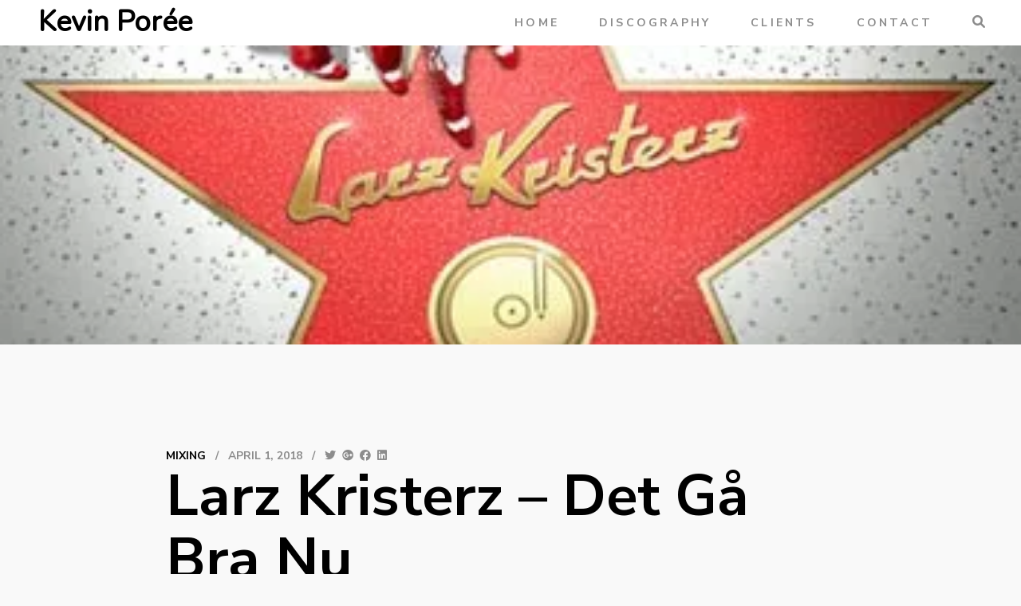

--- FILE ---
content_type: text/html; charset=UTF-8
request_url: http://kevinporee.com/larz-kristerz-det-ga-bra-nu
body_size: 20305
content:

<!DOCTYPE html>
<html lang="en-GB">
<head>
	<meta charset="UTF-8" />
	<meta http-equiv="X-UA-Compatible" content="IE=edge" />
	<meta name="viewport" content="width=device-width, initial-scale=1, minimum-scale=1" />
	<link rel="pingback" href="http://kevinporee.com/xmlrpc.php">
	<title>Larz Kristerz &#8211; Det Gå Bra Nu &#8211; Kevin Porée</title>
<meta name='robots' content='max-image-preview:large' />
		<style>img:is([sizes="auto" i], [sizes^="auto," i]) { contain-intrinsic-size: 3000px 1500px }</style>
		<script>window._wca = window._wca || [];</script>
<link rel='dns-prefetch' href='//stats.wp.com' />
<link rel='dns-prefetch' href='//secure.gravatar.com' />
<link rel='dns-prefetch' href='//v0.wordpress.com' />
<link rel='dns-prefetch' href='//i0.wp.com' />
<link rel='dns-prefetch' href='//c0.wp.com' />
<link rel="alternate" type="application/rss+xml" title="Kevin Porée &raquo; Feed" href="http://kevinporee.com/feed" />
<link rel="alternate" type="application/rss+xml" title="Kevin Porée &raquo; Comments Feed" href="http://kevinporee.com/comments/feed" />
<script type="text/javascript">
/* <![CDATA[ */
window._wpemojiSettings = {"baseUrl":"https:\/\/s.w.org\/images\/core\/emoji\/15.0.3\/72x72\/","ext":".png","svgUrl":"https:\/\/s.w.org\/images\/core\/emoji\/15.0.3\/svg\/","svgExt":".svg","source":{"concatemoji":"http:\/\/kevinporee.com\/wp-includes\/js\/wp-emoji-release.min.js?ver=6.5.7"}};
/*! This file is auto-generated */
!function(i,n){var o,s,e;function c(e){try{var t={supportTests:e,timestamp:(new Date).valueOf()};sessionStorage.setItem(o,JSON.stringify(t))}catch(e){}}function p(e,t,n){e.clearRect(0,0,e.canvas.width,e.canvas.height),e.fillText(t,0,0);var t=new Uint32Array(e.getImageData(0,0,e.canvas.width,e.canvas.height).data),r=(e.clearRect(0,0,e.canvas.width,e.canvas.height),e.fillText(n,0,0),new Uint32Array(e.getImageData(0,0,e.canvas.width,e.canvas.height).data));return t.every(function(e,t){return e===r[t]})}function u(e,t,n){switch(t){case"flag":return n(e,"\ud83c\udff3\ufe0f\u200d\u26a7\ufe0f","\ud83c\udff3\ufe0f\u200b\u26a7\ufe0f")?!1:!n(e,"\ud83c\uddfa\ud83c\uddf3","\ud83c\uddfa\u200b\ud83c\uddf3")&&!n(e,"\ud83c\udff4\udb40\udc67\udb40\udc62\udb40\udc65\udb40\udc6e\udb40\udc67\udb40\udc7f","\ud83c\udff4\u200b\udb40\udc67\u200b\udb40\udc62\u200b\udb40\udc65\u200b\udb40\udc6e\u200b\udb40\udc67\u200b\udb40\udc7f");case"emoji":return!n(e,"\ud83d\udc26\u200d\u2b1b","\ud83d\udc26\u200b\u2b1b")}return!1}function f(e,t,n){var r="undefined"!=typeof WorkerGlobalScope&&self instanceof WorkerGlobalScope?new OffscreenCanvas(300,150):i.createElement("canvas"),a=r.getContext("2d",{willReadFrequently:!0}),o=(a.textBaseline="top",a.font="600 32px Arial",{});return e.forEach(function(e){o[e]=t(a,e,n)}),o}function t(e){var t=i.createElement("script");t.src=e,t.defer=!0,i.head.appendChild(t)}"undefined"!=typeof Promise&&(o="wpEmojiSettingsSupports",s=["flag","emoji"],n.supports={everything:!0,everythingExceptFlag:!0},e=new Promise(function(e){i.addEventListener("DOMContentLoaded",e,{once:!0})}),new Promise(function(t){var n=function(){try{var e=JSON.parse(sessionStorage.getItem(o));if("object"==typeof e&&"number"==typeof e.timestamp&&(new Date).valueOf()<e.timestamp+604800&&"object"==typeof e.supportTests)return e.supportTests}catch(e){}return null}();if(!n){if("undefined"!=typeof Worker&&"undefined"!=typeof OffscreenCanvas&&"undefined"!=typeof URL&&URL.createObjectURL&&"undefined"!=typeof Blob)try{var e="postMessage("+f.toString()+"("+[JSON.stringify(s),u.toString(),p.toString()].join(",")+"));",r=new Blob([e],{type:"text/javascript"}),a=new Worker(URL.createObjectURL(r),{name:"wpTestEmojiSupports"});return void(a.onmessage=function(e){c(n=e.data),a.terminate(),t(n)})}catch(e){}c(n=f(s,u,p))}t(n)}).then(function(e){for(var t in e)n.supports[t]=e[t],n.supports.everything=n.supports.everything&&n.supports[t],"flag"!==t&&(n.supports.everythingExceptFlag=n.supports.everythingExceptFlag&&n.supports[t]);n.supports.everythingExceptFlag=n.supports.everythingExceptFlag&&!n.supports.flag,n.DOMReady=!1,n.readyCallback=function(){n.DOMReady=!0}}).then(function(){return e}).then(function(){var e;n.supports.everything||(n.readyCallback(),(e=n.source||{}).concatemoji?t(e.concatemoji):e.wpemoji&&e.twemoji&&(t(e.twemoji),t(e.wpemoji)))}))}((window,document),window._wpemojiSettings);
/* ]]> */
</script>
<link rel='stylesheet' id='jetpack_related-posts-css' href='https://c0.wp.com/p/jetpack/14.0/modules/related-posts/related-posts.css' type='text/css' media='all' />
<style id='wp-emoji-styles-inline-css' type='text/css'>

	img.wp-smiley, img.emoji {
		display: inline !important;
		border: none !important;
		box-shadow: none !important;
		height: 1em !important;
		width: 1em !important;
		margin: 0 0.07em !important;
		vertical-align: -0.1em !important;
		background: none !important;
		padding: 0 !important;
	}
</style>
<link rel='stylesheet' id='wp-block-library-css' href='https://c0.wp.com/c/6.5.7/wp-includes/css/dist/block-library/style.min.css' type='text/css' media='all' />
<link rel='stylesheet' id='mediaelement-css' href='https://c0.wp.com/c/6.5.7/wp-includes/js/mediaelement/mediaelementplayer-legacy.min.css' type='text/css' media='all' />
<link rel='stylesheet' id='wp-mediaelement-css' href='https://c0.wp.com/c/6.5.7/wp-includes/js/mediaelement/wp-mediaelement.min.css' type='text/css' media='all' />
<style id='jetpack-sharing-buttons-style-inline-css' type='text/css'>
.jetpack-sharing-buttons__services-list{display:flex;flex-direction:row;flex-wrap:wrap;gap:0;list-style-type:none;margin:5px;padding:0}.jetpack-sharing-buttons__services-list.has-small-icon-size{font-size:12px}.jetpack-sharing-buttons__services-list.has-normal-icon-size{font-size:16px}.jetpack-sharing-buttons__services-list.has-large-icon-size{font-size:24px}.jetpack-sharing-buttons__services-list.has-huge-icon-size{font-size:36px}@media print{.jetpack-sharing-buttons__services-list{display:none!important}}.editor-styles-wrapper .wp-block-jetpack-sharing-buttons{gap:0;padding-inline-start:0}ul.jetpack-sharing-buttons__services-list.has-background{padding:1.25em 2.375em}
</style>
<style id='classic-theme-styles-inline-css' type='text/css'>
/*! This file is auto-generated */
.wp-block-button__link{color:#fff;background-color:#32373c;border-radius:9999px;box-shadow:none;text-decoration:none;padding:calc(.667em + 2px) calc(1.333em + 2px);font-size:1.125em}.wp-block-file__button{background:#32373c;color:#fff;text-decoration:none}
</style>
<style id='global-styles-inline-css' type='text/css'>
body{--wp--preset--color--black: #000000;--wp--preset--color--cyan-bluish-gray: #abb8c3;--wp--preset--color--white: #ffffff;--wp--preset--color--pale-pink: #f78da7;--wp--preset--color--vivid-red: #cf2e2e;--wp--preset--color--luminous-vivid-orange: #ff6900;--wp--preset--color--luminous-vivid-amber: #fcb900;--wp--preset--color--light-green-cyan: #7bdcb5;--wp--preset--color--vivid-green-cyan: #00d084;--wp--preset--color--pale-cyan-blue: #8ed1fc;--wp--preset--color--vivid-cyan-blue: #0693e3;--wp--preset--color--vivid-purple: #9b51e0;--wp--preset--gradient--vivid-cyan-blue-to-vivid-purple: linear-gradient(135deg,rgba(6,147,227,1) 0%,rgb(155,81,224) 100%);--wp--preset--gradient--light-green-cyan-to-vivid-green-cyan: linear-gradient(135deg,rgb(122,220,180) 0%,rgb(0,208,130) 100%);--wp--preset--gradient--luminous-vivid-amber-to-luminous-vivid-orange: linear-gradient(135deg,rgba(252,185,0,1) 0%,rgba(255,105,0,1) 100%);--wp--preset--gradient--luminous-vivid-orange-to-vivid-red: linear-gradient(135deg,rgba(255,105,0,1) 0%,rgb(207,46,46) 100%);--wp--preset--gradient--very-light-gray-to-cyan-bluish-gray: linear-gradient(135deg,rgb(238,238,238) 0%,rgb(169,184,195) 100%);--wp--preset--gradient--cool-to-warm-spectrum: linear-gradient(135deg,rgb(74,234,220) 0%,rgb(151,120,209) 20%,rgb(207,42,186) 40%,rgb(238,44,130) 60%,rgb(251,105,98) 80%,rgb(254,248,76) 100%);--wp--preset--gradient--blush-light-purple: linear-gradient(135deg,rgb(255,206,236) 0%,rgb(152,150,240) 100%);--wp--preset--gradient--blush-bordeaux: linear-gradient(135deg,rgb(254,205,165) 0%,rgb(254,45,45) 50%,rgb(107,0,62) 100%);--wp--preset--gradient--luminous-dusk: linear-gradient(135deg,rgb(255,203,112) 0%,rgb(199,81,192) 50%,rgb(65,88,208) 100%);--wp--preset--gradient--pale-ocean: linear-gradient(135deg,rgb(255,245,203) 0%,rgb(182,227,212) 50%,rgb(51,167,181) 100%);--wp--preset--gradient--electric-grass: linear-gradient(135deg,rgb(202,248,128) 0%,rgb(113,206,126) 100%);--wp--preset--gradient--midnight: linear-gradient(135deg,rgb(2,3,129) 0%,rgb(40,116,252) 100%);--wp--preset--font-size--small: 13px;--wp--preset--font-size--medium: 20px;--wp--preset--font-size--large: 36px;--wp--preset--font-size--x-large: 42px;--wp--preset--font-family--inter: "Inter", sans-serif;--wp--preset--font-family--cardo: Cardo;--wp--preset--spacing--20: 0.44rem;--wp--preset--spacing--30: 0.67rem;--wp--preset--spacing--40: 1rem;--wp--preset--spacing--50: 1.5rem;--wp--preset--spacing--60: 2.25rem;--wp--preset--spacing--70: 3.38rem;--wp--preset--spacing--80: 5.06rem;--wp--preset--shadow--natural: 6px 6px 9px rgba(0, 0, 0, 0.2);--wp--preset--shadow--deep: 12px 12px 50px rgba(0, 0, 0, 0.4);--wp--preset--shadow--sharp: 6px 6px 0px rgba(0, 0, 0, 0.2);--wp--preset--shadow--outlined: 6px 6px 0px -3px rgba(255, 255, 255, 1), 6px 6px rgba(0, 0, 0, 1);--wp--preset--shadow--crisp: 6px 6px 0px rgba(0, 0, 0, 1);}:where(.is-layout-flex){gap: 0.5em;}:where(.is-layout-grid){gap: 0.5em;}body .is-layout-flex{display: flex;}body .is-layout-flex{flex-wrap: wrap;align-items: center;}body .is-layout-flex > *{margin: 0;}body .is-layout-grid{display: grid;}body .is-layout-grid > *{margin: 0;}:where(.wp-block-columns.is-layout-flex){gap: 2em;}:where(.wp-block-columns.is-layout-grid){gap: 2em;}:where(.wp-block-post-template.is-layout-flex){gap: 1.25em;}:where(.wp-block-post-template.is-layout-grid){gap: 1.25em;}.has-black-color{color: var(--wp--preset--color--black) !important;}.has-cyan-bluish-gray-color{color: var(--wp--preset--color--cyan-bluish-gray) !important;}.has-white-color{color: var(--wp--preset--color--white) !important;}.has-pale-pink-color{color: var(--wp--preset--color--pale-pink) !important;}.has-vivid-red-color{color: var(--wp--preset--color--vivid-red) !important;}.has-luminous-vivid-orange-color{color: var(--wp--preset--color--luminous-vivid-orange) !important;}.has-luminous-vivid-amber-color{color: var(--wp--preset--color--luminous-vivid-amber) !important;}.has-light-green-cyan-color{color: var(--wp--preset--color--light-green-cyan) !important;}.has-vivid-green-cyan-color{color: var(--wp--preset--color--vivid-green-cyan) !important;}.has-pale-cyan-blue-color{color: var(--wp--preset--color--pale-cyan-blue) !important;}.has-vivid-cyan-blue-color{color: var(--wp--preset--color--vivid-cyan-blue) !important;}.has-vivid-purple-color{color: var(--wp--preset--color--vivid-purple) !important;}.has-black-background-color{background-color: var(--wp--preset--color--black) !important;}.has-cyan-bluish-gray-background-color{background-color: var(--wp--preset--color--cyan-bluish-gray) !important;}.has-white-background-color{background-color: var(--wp--preset--color--white) !important;}.has-pale-pink-background-color{background-color: var(--wp--preset--color--pale-pink) !important;}.has-vivid-red-background-color{background-color: var(--wp--preset--color--vivid-red) !important;}.has-luminous-vivid-orange-background-color{background-color: var(--wp--preset--color--luminous-vivid-orange) !important;}.has-luminous-vivid-amber-background-color{background-color: var(--wp--preset--color--luminous-vivid-amber) !important;}.has-light-green-cyan-background-color{background-color: var(--wp--preset--color--light-green-cyan) !important;}.has-vivid-green-cyan-background-color{background-color: var(--wp--preset--color--vivid-green-cyan) !important;}.has-pale-cyan-blue-background-color{background-color: var(--wp--preset--color--pale-cyan-blue) !important;}.has-vivid-cyan-blue-background-color{background-color: var(--wp--preset--color--vivid-cyan-blue) !important;}.has-vivid-purple-background-color{background-color: var(--wp--preset--color--vivid-purple) !important;}.has-black-border-color{border-color: var(--wp--preset--color--black) !important;}.has-cyan-bluish-gray-border-color{border-color: var(--wp--preset--color--cyan-bluish-gray) !important;}.has-white-border-color{border-color: var(--wp--preset--color--white) !important;}.has-pale-pink-border-color{border-color: var(--wp--preset--color--pale-pink) !important;}.has-vivid-red-border-color{border-color: var(--wp--preset--color--vivid-red) !important;}.has-luminous-vivid-orange-border-color{border-color: var(--wp--preset--color--luminous-vivid-orange) !important;}.has-luminous-vivid-amber-border-color{border-color: var(--wp--preset--color--luminous-vivid-amber) !important;}.has-light-green-cyan-border-color{border-color: var(--wp--preset--color--light-green-cyan) !important;}.has-vivid-green-cyan-border-color{border-color: var(--wp--preset--color--vivid-green-cyan) !important;}.has-pale-cyan-blue-border-color{border-color: var(--wp--preset--color--pale-cyan-blue) !important;}.has-vivid-cyan-blue-border-color{border-color: var(--wp--preset--color--vivid-cyan-blue) !important;}.has-vivid-purple-border-color{border-color: var(--wp--preset--color--vivid-purple) !important;}.has-vivid-cyan-blue-to-vivid-purple-gradient-background{background: var(--wp--preset--gradient--vivid-cyan-blue-to-vivid-purple) !important;}.has-light-green-cyan-to-vivid-green-cyan-gradient-background{background: var(--wp--preset--gradient--light-green-cyan-to-vivid-green-cyan) !important;}.has-luminous-vivid-amber-to-luminous-vivid-orange-gradient-background{background: var(--wp--preset--gradient--luminous-vivid-amber-to-luminous-vivid-orange) !important;}.has-luminous-vivid-orange-to-vivid-red-gradient-background{background: var(--wp--preset--gradient--luminous-vivid-orange-to-vivid-red) !important;}.has-very-light-gray-to-cyan-bluish-gray-gradient-background{background: var(--wp--preset--gradient--very-light-gray-to-cyan-bluish-gray) !important;}.has-cool-to-warm-spectrum-gradient-background{background: var(--wp--preset--gradient--cool-to-warm-spectrum) !important;}.has-blush-light-purple-gradient-background{background: var(--wp--preset--gradient--blush-light-purple) !important;}.has-blush-bordeaux-gradient-background{background: var(--wp--preset--gradient--blush-bordeaux) !important;}.has-luminous-dusk-gradient-background{background: var(--wp--preset--gradient--luminous-dusk) !important;}.has-pale-ocean-gradient-background{background: var(--wp--preset--gradient--pale-ocean) !important;}.has-electric-grass-gradient-background{background: var(--wp--preset--gradient--electric-grass) !important;}.has-midnight-gradient-background{background: var(--wp--preset--gradient--midnight) !important;}.has-small-font-size{font-size: var(--wp--preset--font-size--small) !important;}.has-medium-font-size{font-size: var(--wp--preset--font-size--medium) !important;}.has-large-font-size{font-size: var(--wp--preset--font-size--large) !important;}.has-x-large-font-size{font-size: var(--wp--preset--font-size--x-large) !important;}
.wp-block-navigation a:where(:not(.wp-element-button)){color: inherit;}
:where(.wp-block-post-template.is-layout-flex){gap: 1.25em;}:where(.wp-block-post-template.is-layout-grid){gap: 1.25em;}
:where(.wp-block-columns.is-layout-flex){gap: 2em;}:where(.wp-block-columns.is-layout-grid){gap: 2em;}
.wp-block-pullquote{font-size: 1.5em;line-height: 1.6;}
</style>
<link rel='stylesheet' id='contact-form-7-css' href='http://kevinporee.com/wp-content/plugins/contact-form-7/includes/css/styles.css?ver=5.9.8' type='text/css' media='all' />
<link rel='stylesheet' id='woocommerce-layout-css' href='https://c0.wp.com/p/woocommerce/9.4.4/assets/css/woocommerce-layout.css' type='text/css' media='all' />
<style id='woocommerce-layout-inline-css' type='text/css'>

	.infinite-scroll .woocommerce-pagination {
		display: none;
	}
</style>
<link rel='stylesheet' id='woocommerce-smallscreen-css' href='https://c0.wp.com/p/woocommerce/9.4.4/assets/css/woocommerce-smallscreen.css' type='text/css' media='only screen and (max-width: 768px)' />
<link rel='stylesheet' id='woocommerce-general-css' href='https://c0.wp.com/p/woocommerce/9.4.4/assets/css/woocommerce.css' type='text/css' media='all' />
<style id='woocommerce-inline-inline-css' type='text/css'>
.woocommerce form .form-row .required { visibility: visible; }
</style>
<link rel='stylesheet' id='studio8-vendors-css' href='http://kevinporee.com/wp-content/themes/studio8-wpl/assets/css/vendors.min.css?ver=6.5.7' type='text/css' media='all' />
<link rel='stylesheet' id='wplook-studio8-css-css' href='http://kevinporee.com/wp-content/themes/studio8-wpl/style.css?ver=6.5.7' type='text/css' media='all' />
<link rel='stylesheet' id='child-style-css' href='http://kevinporee.com/wp-content/themes/studio8-child/style.css?ver=2.0.0' type='text/css' media='all' />
<link rel='stylesheet' id='__EPYT__style-css' href='http://kevinporee.com/wp-content/plugins/youtube-embed-plus/styles/ytprefs.min.css?ver=14.2.1.2' type='text/css' media='all' />
<style id='__EPYT__style-inline-css' type='text/css'>

                .epyt-gallery-thumb {
                        width: 33.333%;
                }
                
</style>
<script type="text/javascript" id="jetpack_related-posts-js-extra">
/* <![CDATA[ */
var related_posts_js_options = {"post_heading":"h4"};
/* ]]> */
</script>
<script type="text/javascript" src="https://c0.wp.com/p/jetpack/14.0/_inc/build/related-posts/related-posts.min.js" id="jetpack_related-posts-js"></script>
<script type="text/javascript" src="https://c0.wp.com/c/6.5.7/wp-includes/js/jquery/jquery.min.js" id="jquery-core-js"></script>
<script type="text/javascript" src="https://c0.wp.com/c/6.5.7/wp-includes/js/jquery/jquery-migrate.min.js" id="jquery-migrate-js"></script>
<script type="text/javascript" src="https://c0.wp.com/p/woocommerce/9.4.4/assets/js/jquery-blockui/jquery.blockUI.min.js" id="jquery-blockui-js" defer="defer" data-wp-strategy="defer"></script>
<script type="text/javascript" id="wc-add-to-cart-js-extra">
/* <![CDATA[ */
var wc_add_to_cart_params = {"ajax_url":"\/wp-admin\/admin-ajax.php","wc_ajax_url":"\/?wc-ajax=%%endpoint%%","i18n_view_cart":"View basket","cart_url":"http:\/\/kevinporee.com","is_cart":"","cart_redirect_after_add":"no"};
/* ]]> */
</script>
<script type="text/javascript" src="https://c0.wp.com/p/woocommerce/9.4.4/assets/js/frontend/add-to-cart.min.js" id="wc-add-to-cart-js" defer="defer" data-wp-strategy="defer"></script>
<script type="text/javascript" src="https://c0.wp.com/p/woocommerce/9.4.4/assets/js/js-cookie/js.cookie.min.js" id="js-cookie-js" defer="defer" data-wp-strategy="defer"></script>
<script type="text/javascript" id="woocommerce-js-extra">
/* <![CDATA[ */
var woocommerce_params = {"ajax_url":"\/wp-admin\/admin-ajax.php","wc_ajax_url":"\/?wc-ajax=%%endpoint%%"};
/* ]]> */
</script>
<script type="text/javascript" src="https://c0.wp.com/p/woocommerce/9.4.4/assets/js/frontend/woocommerce.min.js" id="woocommerce-js" defer="defer" data-wp-strategy="defer"></script>
<script type="text/javascript" src="https://stats.wp.com/s-202603.js" id="woocommerce-analytics-js" defer="defer" data-wp-strategy="defer"></script>
<script type="text/javascript" id="__ytprefs__-js-extra">
/* <![CDATA[ */
var _EPYT_ = {"ajaxurl":"http:\/\/kevinporee.com\/wp-admin\/admin-ajax.php","security":"4a0bcded3c","gallery_scrolloffset":"20","eppathtoscripts":"http:\/\/kevinporee.com\/wp-content\/plugins\/youtube-embed-plus\/scripts\/","eppath":"http:\/\/kevinporee.com\/wp-content\/plugins\/youtube-embed-plus\/","epresponsiveselector":"[\"iframe.__youtube_prefs_widget__\"]","epdovol":"1","version":"14.2.1.2","evselector":"iframe.__youtube_prefs__[src], iframe[src*=\"youtube.com\/embed\/\"], iframe[src*=\"youtube-nocookie.com\/embed\/\"]","ajax_compat":"","maxres_facade":"eager","ytapi_load":"light","pause_others":"","stopMobileBuffer":"1","facade_mode":"","not_live_on_channel":"","vi_active":"","vi_js_posttypes":[]};
/* ]]> */
</script>
<script type="text/javascript" src="http://kevinporee.com/wp-content/plugins/youtube-embed-plus/scripts/ytprefs.min.js?ver=14.2.1.2" id="__ytprefs__-js"></script>
<link rel="https://api.w.org/" href="http://kevinporee.com/wp-json/" /><link rel="alternate" type="application/json" href="http://kevinporee.com/wp-json/wp/v2/posts/891" /><link rel="EditURI" type="application/rsd+xml" title="RSD" href="http://kevinporee.com/xmlrpc.php?rsd" />
<meta name="generator" content="WordPress 6.5.7" />
<meta name="generator" content="WooCommerce 9.4.4" />
<link rel="canonical" href="http://kevinporee.com/larz-kristerz-det-ga-bra-nu" />
<link rel='shortlink' href='https://wp.me/paqdCG-en' />
<link rel="alternate" type="application/json+oembed" href="http://kevinporee.com/wp-json/oembed/1.0/embed?url=http%3A%2F%2Fkevinporee.com%2Flarz-kristerz-det-ga-bra-nu" />
<link rel="alternate" type="text/xml+oembed" href="http://kevinporee.com/wp-json/oembed/1.0/embed?url=http%3A%2F%2Fkevinporee.com%2Flarz-kristerz-det-ga-bra-nu&#038;format=xml" />
	<style>img#wpstats{display:none}</style>
			<noscript><style>.woocommerce-product-gallery{ opacity: 1 !important; }</style></noscript>
	<style type="text/css">.recentcomments a{display:inline !important;padding:0 !important;margin:0 !important;}</style>
<!-- Jetpack Open Graph Tags -->
<meta property="og:type" content="article" />
<meta property="og:title" content="Larz Kristerz &#8211; Det Gå Bra Nu" />
<meta property="og:url" content="http://kevinporee.com/larz-kristerz-det-ga-bra-nu" />
<meta property="og:description" content="Thanks to Sulo Karlsson, who recommended me for the job, I&#8217;ve had a huge amount of fun spending the end of February and much of March mixing this great album by Swedish band Larz Kristerz. Re…" />
<meta property="article:published_time" content="2018-04-01T10:31:32+00:00" />
<meta property="article:modified_time" content="2018-11-05T15:01:02+00:00" />
<meta property="og:site_name" content="Kevin Porée" />
<meta property="og:image" content="https://i0.wp.com/kevinporee.com/wp-content/uploads/2018/05/L-K-Det-Ga-Bra-Nu.jpg?fit=350%2C350" />
<meta property="og:image:width" content="350" />
<meta property="og:image:height" content="350" />
<meta property="og:image:alt" content="" />
<meta property="og:locale" content="en_GB" />
<meta name="twitter:text:title" content="Larz Kristerz &#8211; Det Gå Bra Nu" />
<meta name="twitter:image" content="https://i0.wp.com/kevinporee.com/wp-content/uploads/2018/05/L-K-Det-Ga-Bra-Nu.jpg?fit=350%2C350&#038;w=640" />
<meta name="twitter:card" content="summary_large_image" />

<!-- End Jetpack Open Graph Tags -->
<style id='wp-fonts-local' type='text/css'>
@font-face{font-family:Inter;font-style:normal;font-weight:300 900;font-display:fallback;src:url('http://kevinporee.com/wp-content/plugins/woocommerce/assets/fonts/Inter-VariableFont_slnt,wght.woff2') format('woff2');font-stretch:normal;}
@font-face{font-family:Cardo;font-style:normal;font-weight:400;font-display:fallback;src:url('http://kevinporee.com/wp-content/plugins/woocommerce/assets/fonts/cardo_normal_400.woff2') format('woff2');}
</style>

			<style>
				.wrap {
					max-width: 1320px;
				}

				.curtain-top,
				.curtain-bottom {
				    height: px;
				}

				.curtain-right,
				.curtain-left {
				    width: px;
				}

				.curtain-top,
				.curtain-bottom,
				.curtain-right,
				.curtain-left {
					background: #ffffff ;
				}

				.header {
					top: px;
				}

				.header .wrap, .header .brand, .header .site-title {
					height: 56px;
					line-height: 56px;
				}

				.header .brand {
					margin-top: 0px;
					margin-bottom: 0px;
				}

				.mobile-trigger {
					line-height: 56px;
				}

				nav.mobile {
					top: 56px;
					height: calc( 100vh - 56px );
				}

				@media only screen and (max-width: 480px) {
					nav.mobile {
						top: 56px;
					}
				}

				.header .nav a:after, .header ul.sub-menu, .header ul.children {
					top: 56px;
				}

				body.blog #container {
					padding-top: 56px;
				}

				body.inverted .top-header {
					padding-top: 56px;
				}

				/* Ensure the top of the container is never hidden due to the header */
				body.normal .main {
					margin-top: 56px;
				}

				/* Unless there's reason to believe it should be */
				body.inverted .main {
					margin-top: 0;
				}

				#contactMapHolder {
					padding: 0px px;
				}

				body.inverted #contactMapHolder {
					padding: px px 0px;
				}

				.footer {
					margin-bottom: px;
				}
			</style>
		<style id="kirki-inline-styles">body{font-family:Nunito Sans;font-size:18px;line-height:1.7;color:#666666;}.site-title{font-family:Nunito;}h1, h2, h3, h4, h5, h6{font-family:Nunito Sans;}.intro h1{font-family:Nunito Sans;font-size:80px;font-weight:700;letter-spacing:0.1em;line-height:1.7;text-transform:uppercase;color:#FFFFFF;}nav.primary, header.header > div > nav.primary a, header.header > div > nav.primary a:hover{font-family:Nunito Sans;}.footer .footer-navigation ul li a{font-family:Nunito Sans;}/* cyrillic-ext */
@font-face {
  font-family: 'Nunito Sans';
  font-style: normal;
  font-weight: 400;
  font-stretch: normal;
  font-display: swap;
  src: url(http://kevinporee.com/wp-content/fonts/nunito-sans/font) format('woff');
  unicode-range: U+0460-052F, U+1C80-1C8A, U+20B4, U+2DE0-2DFF, U+A640-A69F, U+FE2E-FE2F;
}
/* cyrillic */
@font-face {
  font-family: 'Nunito Sans';
  font-style: normal;
  font-weight: 400;
  font-stretch: normal;
  font-display: swap;
  src: url(http://kevinporee.com/wp-content/fonts/nunito-sans/font) format('woff');
  unicode-range: U+0301, U+0400-045F, U+0490-0491, U+04B0-04B1, U+2116;
}
/* vietnamese */
@font-face {
  font-family: 'Nunito Sans';
  font-style: normal;
  font-weight: 400;
  font-stretch: normal;
  font-display: swap;
  src: url(http://kevinporee.com/wp-content/fonts/nunito-sans/font) format('woff');
  unicode-range: U+0102-0103, U+0110-0111, U+0128-0129, U+0168-0169, U+01A0-01A1, U+01AF-01B0, U+0300-0301, U+0303-0304, U+0308-0309, U+0323, U+0329, U+1EA0-1EF9, U+20AB;
}
/* latin-ext */
@font-face {
  font-family: 'Nunito Sans';
  font-style: normal;
  font-weight: 400;
  font-stretch: normal;
  font-display: swap;
  src: url(http://kevinporee.com/wp-content/fonts/nunito-sans/font) format('woff');
  unicode-range: U+0100-02BA, U+02BD-02C5, U+02C7-02CC, U+02CE-02D7, U+02DD-02FF, U+0304, U+0308, U+0329, U+1D00-1DBF, U+1E00-1E9F, U+1EF2-1EFF, U+2020, U+20A0-20AB, U+20AD-20C0, U+2113, U+2C60-2C7F, U+A720-A7FF;
}
/* latin */
@font-face {
  font-family: 'Nunito Sans';
  font-style: normal;
  font-weight: 400;
  font-stretch: normal;
  font-display: swap;
  src: url(http://kevinporee.com/wp-content/fonts/nunito-sans/font) format('woff');
  unicode-range: U+0000-00FF, U+0131, U+0152-0153, U+02BB-02BC, U+02C6, U+02DA, U+02DC, U+0304, U+0308, U+0329, U+2000-206F, U+20AC, U+2122, U+2191, U+2193, U+2212, U+2215, U+FEFF, U+FFFD;
}
/* cyrillic-ext */
@font-face {
  font-family: 'Nunito Sans';
  font-style: normal;
  font-weight: 700;
  font-stretch: normal;
  font-display: swap;
  src: url(http://kevinporee.com/wp-content/fonts/nunito-sans/font) format('woff');
  unicode-range: U+0460-052F, U+1C80-1C8A, U+20B4, U+2DE0-2DFF, U+A640-A69F, U+FE2E-FE2F;
}
/* cyrillic */
@font-face {
  font-family: 'Nunito Sans';
  font-style: normal;
  font-weight: 700;
  font-stretch: normal;
  font-display: swap;
  src: url(http://kevinporee.com/wp-content/fonts/nunito-sans/font) format('woff');
  unicode-range: U+0301, U+0400-045F, U+0490-0491, U+04B0-04B1, U+2116;
}
/* vietnamese */
@font-face {
  font-family: 'Nunito Sans';
  font-style: normal;
  font-weight: 700;
  font-stretch: normal;
  font-display: swap;
  src: url(http://kevinporee.com/wp-content/fonts/nunito-sans/font) format('woff');
  unicode-range: U+0102-0103, U+0110-0111, U+0128-0129, U+0168-0169, U+01A0-01A1, U+01AF-01B0, U+0300-0301, U+0303-0304, U+0308-0309, U+0323, U+0329, U+1EA0-1EF9, U+20AB;
}
/* latin-ext */
@font-face {
  font-family: 'Nunito Sans';
  font-style: normal;
  font-weight: 700;
  font-stretch: normal;
  font-display: swap;
  src: url(http://kevinporee.com/wp-content/fonts/nunito-sans/font) format('woff');
  unicode-range: U+0100-02BA, U+02BD-02C5, U+02C7-02CC, U+02CE-02D7, U+02DD-02FF, U+0304, U+0308, U+0329, U+1D00-1DBF, U+1E00-1E9F, U+1EF2-1EFF, U+2020, U+20A0-20AB, U+20AD-20C0, U+2113, U+2C60-2C7F, U+A720-A7FF;
}
/* latin */
@font-face {
  font-family: 'Nunito Sans';
  font-style: normal;
  font-weight: 700;
  font-stretch: normal;
  font-display: swap;
  src: url(http://kevinporee.com/wp-content/fonts/nunito-sans/font) format('woff');
  unicode-range: U+0000-00FF, U+0131, U+0152-0153, U+02BB-02BC, U+02C6, U+02DA, U+02DC, U+0304, U+0308, U+0329, U+2000-206F, U+20AC, U+2122, U+2191, U+2193, U+2212, U+2215, U+FEFF, U+FFFD;
}/* cyrillic-ext */
@font-face {
  font-family: 'Nunito';
  font-style: normal;
  font-weight: 400;
  font-display: swap;
  src: url(http://kevinporee.com/wp-content/fonts/nunito/font) format('woff');
  unicode-range: U+0460-052F, U+1C80-1C8A, U+20B4, U+2DE0-2DFF, U+A640-A69F, U+FE2E-FE2F;
}
/* cyrillic */
@font-face {
  font-family: 'Nunito';
  font-style: normal;
  font-weight: 400;
  font-display: swap;
  src: url(http://kevinporee.com/wp-content/fonts/nunito/font) format('woff');
  unicode-range: U+0301, U+0400-045F, U+0490-0491, U+04B0-04B1, U+2116;
}
/* vietnamese */
@font-face {
  font-family: 'Nunito';
  font-style: normal;
  font-weight: 400;
  font-display: swap;
  src: url(http://kevinporee.com/wp-content/fonts/nunito/font) format('woff');
  unicode-range: U+0102-0103, U+0110-0111, U+0128-0129, U+0168-0169, U+01A0-01A1, U+01AF-01B0, U+0300-0301, U+0303-0304, U+0308-0309, U+0323, U+0329, U+1EA0-1EF9, U+20AB;
}
/* latin-ext */
@font-face {
  font-family: 'Nunito';
  font-style: normal;
  font-weight: 400;
  font-display: swap;
  src: url(http://kevinporee.com/wp-content/fonts/nunito/font) format('woff');
  unicode-range: U+0100-02BA, U+02BD-02C5, U+02C7-02CC, U+02CE-02D7, U+02DD-02FF, U+0304, U+0308, U+0329, U+1D00-1DBF, U+1E00-1E9F, U+1EF2-1EFF, U+2020, U+20A0-20AB, U+20AD-20C0, U+2113, U+2C60-2C7F, U+A720-A7FF;
}
/* latin */
@font-face {
  font-family: 'Nunito';
  font-style: normal;
  font-weight: 400;
  font-display: swap;
  src: url(http://kevinporee.com/wp-content/fonts/nunito/font) format('woff');
  unicode-range: U+0000-00FF, U+0131, U+0152-0153, U+02BB-02BC, U+02C6, U+02DA, U+02DC, U+0304, U+0308, U+0329, U+2000-206F, U+20AC, U+2122, U+2191, U+2193, U+2212, U+2215, U+FEFF, U+FFFD;
}/* cyrillic-ext */
@font-face {
  font-family: 'Nunito Sans';
  font-style: normal;
  font-weight: 400;
  font-stretch: normal;
  font-display: swap;
  src: url(http://kevinporee.com/wp-content/fonts/nunito-sans/font) format('woff');
  unicode-range: U+0460-052F, U+1C80-1C8A, U+20B4, U+2DE0-2DFF, U+A640-A69F, U+FE2E-FE2F;
}
/* cyrillic */
@font-face {
  font-family: 'Nunito Sans';
  font-style: normal;
  font-weight: 400;
  font-stretch: normal;
  font-display: swap;
  src: url(http://kevinporee.com/wp-content/fonts/nunito-sans/font) format('woff');
  unicode-range: U+0301, U+0400-045F, U+0490-0491, U+04B0-04B1, U+2116;
}
/* vietnamese */
@font-face {
  font-family: 'Nunito Sans';
  font-style: normal;
  font-weight: 400;
  font-stretch: normal;
  font-display: swap;
  src: url(http://kevinporee.com/wp-content/fonts/nunito-sans/font) format('woff');
  unicode-range: U+0102-0103, U+0110-0111, U+0128-0129, U+0168-0169, U+01A0-01A1, U+01AF-01B0, U+0300-0301, U+0303-0304, U+0308-0309, U+0323, U+0329, U+1EA0-1EF9, U+20AB;
}
/* latin-ext */
@font-face {
  font-family: 'Nunito Sans';
  font-style: normal;
  font-weight: 400;
  font-stretch: normal;
  font-display: swap;
  src: url(http://kevinporee.com/wp-content/fonts/nunito-sans/font) format('woff');
  unicode-range: U+0100-02BA, U+02BD-02C5, U+02C7-02CC, U+02CE-02D7, U+02DD-02FF, U+0304, U+0308, U+0329, U+1D00-1DBF, U+1E00-1E9F, U+1EF2-1EFF, U+2020, U+20A0-20AB, U+20AD-20C0, U+2113, U+2C60-2C7F, U+A720-A7FF;
}
/* latin */
@font-face {
  font-family: 'Nunito Sans';
  font-style: normal;
  font-weight: 400;
  font-stretch: normal;
  font-display: swap;
  src: url(http://kevinporee.com/wp-content/fonts/nunito-sans/font) format('woff');
  unicode-range: U+0000-00FF, U+0131, U+0152-0153, U+02BB-02BC, U+02C6, U+02DA, U+02DC, U+0304, U+0308, U+0329, U+2000-206F, U+20AC, U+2122, U+2191, U+2193, U+2212, U+2215, U+FEFF, U+FFFD;
}
/* cyrillic-ext */
@font-face {
  font-family: 'Nunito Sans';
  font-style: normal;
  font-weight: 700;
  font-stretch: normal;
  font-display: swap;
  src: url(http://kevinporee.com/wp-content/fonts/nunito-sans/font) format('woff');
  unicode-range: U+0460-052F, U+1C80-1C8A, U+20B4, U+2DE0-2DFF, U+A640-A69F, U+FE2E-FE2F;
}
/* cyrillic */
@font-face {
  font-family: 'Nunito Sans';
  font-style: normal;
  font-weight: 700;
  font-stretch: normal;
  font-display: swap;
  src: url(http://kevinporee.com/wp-content/fonts/nunito-sans/font) format('woff');
  unicode-range: U+0301, U+0400-045F, U+0490-0491, U+04B0-04B1, U+2116;
}
/* vietnamese */
@font-face {
  font-family: 'Nunito Sans';
  font-style: normal;
  font-weight: 700;
  font-stretch: normal;
  font-display: swap;
  src: url(http://kevinporee.com/wp-content/fonts/nunito-sans/font) format('woff');
  unicode-range: U+0102-0103, U+0110-0111, U+0128-0129, U+0168-0169, U+01A0-01A1, U+01AF-01B0, U+0300-0301, U+0303-0304, U+0308-0309, U+0323, U+0329, U+1EA0-1EF9, U+20AB;
}
/* latin-ext */
@font-face {
  font-family: 'Nunito Sans';
  font-style: normal;
  font-weight: 700;
  font-stretch: normal;
  font-display: swap;
  src: url(http://kevinporee.com/wp-content/fonts/nunito-sans/font) format('woff');
  unicode-range: U+0100-02BA, U+02BD-02C5, U+02C7-02CC, U+02CE-02D7, U+02DD-02FF, U+0304, U+0308, U+0329, U+1D00-1DBF, U+1E00-1E9F, U+1EF2-1EFF, U+2020, U+20A0-20AB, U+20AD-20C0, U+2113, U+2C60-2C7F, U+A720-A7FF;
}
/* latin */
@font-face {
  font-family: 'Nunito Sans';
  font-style: normal;
  font-weight: 700;
  font-stretch: normal;
  font-display: swap;
  src: url(http://kevinporee.com/wp-content/fonts/nunito-sans/font) format('woff');
  unicode-range: U+0000-00FF, U+0131, U+0152-0153, U+02BB-02BC, U+02C6, U+02DA, U+02DC, U+0304, U+0308, U+0329, U+2000-206F, U+20AC, U+2122, U+2191, U+2193, U+2212, U+2215, U+FEFF, U+FFFD;
}/* cyrillic-ext */
@font-face {
  font-family: 'Nunito';
  font-style: normal;
  font-weight: 400;
  font-display: swap;
  src: url(http://kevinporee.com/wp-content/fonts/nunito/font) format('woff');
  unicode-range: U+0460-052F, U+1C80-1C8A, U+20B4, U+2DE0-2DFF, U+A640-A69F, U+FE2E-FE2F;
}
/* cyrillic */
@font-face {
  font-family: 'Nunito';
  font-style: normal;
  font-weight: 400;
  font-display: swap;
  src: url(http://kevinporee.com/wp-content/fonts/nunito/font) format('woff');
  unicode-range: U+0301, U+0400-045F, U+0490-0491, U+04B0-04B1, U+2116;
}
/* vietnamese */
@font-face {
  font-family: 'Nunito';
  font-style: normal;
  font-weight: 400;
  font-display: swap;
  src: url(http://kevinporee.com/wp-content/fonts/nunito/font) format('woff');
  unicode-range: U+0102-0103, U+0110-0111, U+0128-0129, U+0168-0169, U+01A0-01A1, U+01AF-01B0, U+0300-0301, U+0303-0304, U+0308-0309, U+0323, U+0329, U+1EA0-1EF9, U+20AB;
}
/* latin-ext */
@font-face {
  font-family: 'Nunito';
  font-style: normal;
  font-weight: 400;
  font-display: swap;
  src: url(http://kevinporee.com/wp-content/fonts/nunito/font) format('woff');
  unicode-range: U+0100-02BA, U+02BD-02C5, U+02C7-02CC, U+02CE-02D7, U+02DD-02FF, U+0304, U+0308, U+0329, U+1D00-1DBF, U+1E00-1E9F, U+1EF2-1EFF, U+2020, U+20A0-20AB, U+20AD-20C0, U+2113, U+2C60-2C7F, U+A720-A7FF;
}
/* latin */
@font-face {
  font-family: 'Nunito';
  font-style: normal;
  font-weight: 400;
  font-display: swap;
  src: url(http://kevinporee.com/wp-content/fonts/nunito/font) format('woff');
  unicode-range: U+0000-00FF, U+0131, U+0152-0153, U+02BB-02BC, U+02C6, U+02DA, U+02DC, U+0304, U+0308, U+0329, U+2000-206F, U+20AC, U+2122, U+2191, U+2193, U+2212, U+2215, U+FEFF, U+FFFD;
}/* cyrillic-ext */
@font-face {
  font-family: 'Nunito Sans';
  font-style: normal;
  font-weight: 400;
  font-stretch: normal;
  font-display: swap;
  src: url(http://kevinporee.com/wp-content/fonts/nunito-sans/font) format('woff');
  unicode-range: U+0460-052F, U+1C80-1C8A, U+20B4, U+2DE0-2DFF, U+A640-A69F, U+FE2E-FE2F;
}
/* cyrillic */
@font-face {
  font-family: 'Nunito Sans';
  font-style: normal;
  font-weight: 400;
  font-stretch: normal;
  font-display: swap;
  src: url(http://kevinporee.com/wp-content/fonts/nunito-sans/font) format('woff');
  unicode-range: U+0301, U+0400-045F, U+0490-0491, U+04B0-04B1, U+2116;
}
/* vietnamese */
@font-face {
  font-family: 'Nunito Sans';
  font-style: normal;
  font-weight: 400;
  font-stretch: normal;
  font-display: swap;
  src: url(http://kevinporee.com/wp-content/fonts/nunito-sans/font) format('woff');
  unicode-range: U+0102-0103, U+0110-0111, U+0128-0129, U+0168-0169, U+01A0-01A1, U+01AF-01B0, U+0300-0301, U+0303-0304, U+0308-0309, U+0323, U+0329, U+1EA0-1EF9, U+20AB;
}
/* latin-ext */
@font-face {
  font-family: 'Nunito Sans';
  font-style: normal;
  font-weight: 400;
  font-stretch: normal;
  font-display: swap;
  src: url(http://kevinporee.com/wp-content/fonts/nunito-sans/font) format('woff');
  unicode-range: U+0100-02BA, U+02BD-02C5, U+02C7-02CC, U+02CE-02D7, U+02DD-02FF, U+0304, U+0308, U+0329, U+1D00-1DBF, U+1E00-1E9F, U+1EF2-1EFF, U+2020, U+20A0-20AB, U+20AD-20C0, U+2113, U+2C60-2C7F, U+A720-A7FF;
}
/* latin */
@font-face {
  font-family: 'Nunito Sans';
  font-style: normal;
  font-weight: 400;
  font-stretch: normal;
  font-display: swap;
  src: url(http://kevinporee.com/wp-content/fonts/nunito-sans/font) format('woff');
  unicode-range: U+0000-00FF, U+0131, U+0152-0153, U+02BB-02BC, U+02C6, U+02DA, U+02DC, U+0304, U+0308, U+0329, U+2000-206F, U+20AC, U+2122, U+2191, U+2193, U+2212, U+2215, U+FEFF, U+FFFD;
}
/* cyrillic-ext */
@font-face {
  font-family: 'Nunito Sans';
  font-style: normal;
  font-weight: 700;
  font-stretch: normal;
  font-display: swap;
  src: url(http://kevinporee.com/wp-content/fonts/nunito-sans/font) format('woff');
  unicode-range: U+0460-052F, U+1C80-1C8A, U+20B4, U+2DE0-2DFF, U+A640-A69F, U+FE2E-FE2F;
}
/* cyrillic */
@font-face {
  font-family: 'Nunito Sans';
  font-style: normal;
  font-weight: 700;
  font-stretch: normal;
  font-display: swap;
  src: url(http://kevinporee.com/wp-content/fonts/nunito-sans/font) format('woff');
  unicode-range: U+0301, U+0400-045F, U+0490-0491, U+04B0-04B1, U+2116;
}
/* vietnamese */
@font-face {
  font-family: 'Nunito Sans';
  font-style: normal;
  font-weight: 700;
  font-stretch: normal;
  font-display: swap;
  src: url(http://kevinporee.com/wp-content/fonts/nunito-sans/font) format('woff');
  unicode-range: U+0102-0103, U+0110-0111, U+0128-0129, U+0168-0169, U+01A0-01A1, U+01AF-01B0, U+0300-0301, U+0303-0304, U+0308-0309, U+0323, U+0329, U+1EA0-1EF9, U+20AB;
}
/* latin-ext */
@font-face {
  font-family: 'Nunito Sans';
  font-style: normal;
  font-weight: 700;
  font-stretch: normal;
  font-display: swap;
  src: url(http://kevinporee.com/wp-content/fonts/nunito-sans/font) format('woff');
  unicode-range: U+0100-02BA, U+02BD-02C5, U+02C7-02CC, U+02CE-02D7, U+02DD-02FF, U+0304, U+0308, U+0329, U+1D00-1DBF, U+1E00-1E9F, U+1EF2-1EFF, U+2020, U+20A0-20AB, U+20AD-20C0, U+2113, U+2C60-2C7F, U+A720-A7FF;
}
/* latin */
@font-face {
  font-family: 'Nunito Sans';
  font-style: normal;
  font-weight: 700;
  font-stretch: normal;
  font-display: swap;
  src: url(http://kevinporee.com/wp-content/fonts/nunito-sans/font) format('woff');
  unicode-range: U+0000-00FF, U+0131, U+0152-0153, U+02BB-02BC, U+02C6, U+02DA, U+02DC, U+0304, U+0308, U+0329, U+2000-206F, U+20AC, U+2122, U+2191, U+2193, U+2212, U+2215, U+FEFF, U+FFFD;
}/* cyrillic-ext */
@font-face {
  font-family: 'Nunito';
  font-style: normal;
  font-weight: 400;
  font-display: swap;
  src: url(http://kevinporee.com/wp-content/fonts/nunito/font) format('woff');
  unicode-range: U+0460-052F, U+1C80-1C8A, U+20B4, U+2DE0-2DFF, U+A640-A69F, U+FE2E-FE2F;
}
/* cyrillic */
@font-face {
  font-family: 'Nunito';
  font-style: normal;
  font-weight: 400;
  font-display: swap;
  src: url(http://kevinporee.com/wp-content/fonts/nunito/font) format('woff');
  unicode-range: U+0301, U+0400-045F, U+0490-0491, U+04B0-04B1, U+2116;
}
/* vietnamese */
@font-face {
  font-family: 'Nunito';
  font-style: normal;
  font-weight: 400;
  font-display: swap;
  src: url(http://kevinporee.com/wp-content/fonts/nunito/font) format('woff');
  unicode-range: U+0102-0103, U+0110-0111, U+0128-0129, U+0168-0169, U+01A0-01A1, U+01AF-01B0, U+0300-0301, U+0303-0304, U+0308-0309, U+0323, U+0329, U+1EA0-1EF9, U+20AB;
}
/* latin-ext */
@font-face {
  font-family: 'Nunito';
  font-style: normal;
  font-weight: 400;
  font-display: swap;
  src: url(http://kevinporee.com/wp-content/fonts/nunito/font) format('woff');
  unicode-range: U+0100-02BA, U+02BD-02C5, U+02C7-02CC, U+02CE-02D7, U+02DD-02FF, U+0304, U+0308, U+0329, U+1D00-1DBF, U+1E00-1E9F, U+1EF2-1EFF, U+2020, U+20A0-20AB, U+20AD-20C0, U+2113, U+2C60-2C7F, U+A720-A7FF;
}
/* latin */
@font-face {
  font-family: 'Nunito';
  font-style: normal;
  font-weight: 400;
  font-display: swap;
  src: url(http://kevinporee.com/wp-content/fonts/nunito/font) format('woff');
  unicode-range: U+0000-00FF, U+0131, U+0152-0153, U+02BB-02BC, U+02C6, U+02DA, U+02DC, U+0304, U+0308, U+0329, U+2000-206F, U+20AC, U+2122, U+2191, U+2193, U+2212, U+2215, U+FEFF, U+FFFD;
}</style></head>

<body class="post-template-default single single-post postid-891 single-format-standard normal curtain-off theme-studio8-wpl woocommerce-no-js">
		<div class="overlay-target">

		<header class="header scroll normal" role="banner">

			<div class="wrap cf">

				<div class="brand">
					<a href="http://kevinporee.com/">
						
						
						
													<h1 class="site-title">Kevin Porée</h1>
											</a>
				</div>

				<nav class="secondary" role="navigation">
					<ul id="menu-secondary-navigation" class="nav cf">

																<li>
							<a href="#search" title="Search the site" class="search-button">
								<i class="fas fa-search search-icon"></i>
								<i class="fas fa-times close-icon"></i>
							</a>
						</li>
					

					</ul>
				</nav>

				<nav class="primary" role="navigation">
					<ul id="menu-main-menu" class="nav cf"><li id="menu-item-743" class="menu-item menu-item-type-post_type menu-item-object-page menu-item-home menu-item-743"><a href="http://kevinporee.com/">Home</a></li>
<li id="menu-item-773" class="menu-item menu-item-type-post_type menu-item-object-page menu-item-773"><a href="http://kevinporee.com/discography">Discography</a></li>
<li id="menu-item-691" class="menu-item menu-item-type-post_type menu-item-object-page menu-item-691"><a href="http://kevinporee.com/clients">Clients</a></li>
<li id="menu-item-744" class="menu-item menu-item-type-custom menu-item-object-custom menu-item-744"><a href="mailto:kp@kevinporee.com">Contact</a></li>
</ul>				</nav>

				<div class="mobile-trigger"><span><i class="fas fa-lg fa-bars"></i></span></div>

			</div>

		</header>

		<div id="container" class="m-all t-all d-all">

	<div class="posts inner-content">

		
<div class="entry-header" style="background-image: url('https://i0.wp.com/kevinporee.com/wp-content/uploads/2018/05/L-K-Det-Ga-Bra-Nu.jpg?fit=350%2C350');"></div>



<div class="main   wrap">
	<article class=" " id="post-891" class="post-891 post type-post status-publish format-standard has-post-thumbnail hentry category-mixing">

		<div class="post-header">

			<div>
									<a href="http://kevinporee.com/category/mixing" rel="category tag">Mixing</a>					<span class="sep">/</span>
								<time>April 1, 2018</time> <span class="sep">/</span>
				<ul class="social">
					<li><a id="twbutton" onClick="twwindows('http://twitter.com/intent/tweet?text=Larz Kristerz &#8211; Det Gå Bra Nu&url=http://kevinporee.com/larz-kristerz-det-ga-bra-nu'); return false;"><span class="fab fa-twitter"></span></a></li>
					<li><a id="gpbutton" onclick="gpwindows('https://plus.google.com/share?url=http://kevinporee.com/larz-kristerz-det-ga-bra-nu'); return false;"><span class="fab fa-google-plus"></span></a></li>
					<li><a  id="fbbutton" onclick="fbwindows('https://www.facebook.com/sharer/sharer.php?u=http://kevinporee.com/larz-kristerz-det-ga-bra-nu'); return false;"> <span class="fab fa-facebook"></span></a></li>
					<li><a id="inbutton" onclick="inwindows('https://www.linkedin.com/shareArticle?mini=true&url=http://kevinporee.com/larz-kristerz-det-ga-bra-nu&summary=Larz Kristerz &#8211; Det Gå Bra Nu'); return false;"><span class="fab fa-linkedin"></span></a></li>
				</ul>
			</div>

			<h1 class="post-title">Larz Kristerz &#8211; Det Gå Bra Nu</h1>

		</div>

		<div class="post-content">
			<p>Thanks to Sulo Karlsson, who recommended me for the job, I&#8217;ve had a huge amount of fun spending the end of February and much of March mixing this great album by Swedish band Larz Kristerz.</p>
<p>Recorded by Sven Lindvall at <a href="https://www.facebook.com/pages/Strawberry-Studios/517196141664255">Strawberry Studios</a> and Otto Welton at <a href="http://www.kingside.se/index/">Kingside Studio</a> in Sweden, it&#8217;s all killer &amp; no filler.</p>
<p>The first single, Som en pilsner i juni, is due for release on 1st June.</p>

<div id='jp-relatedposts' class='jp-relatedposts' >
	<h3 class="jp-relatedposts-headline"><em>Related</em></h3>
</div>								</div>


			<div class="author_description">
			<div class="author_description_inner">
				<div class="image">
					<img alt='' src='http://0.gravatar.com/avatar/c1f9730fcef3a3bba84794e717052f3b?s=72&#038;d=mm&#038;r=g' srcset='http://0.gravatar.com/avatar/c1f9730fcef3a3bba84794e717052f3b?s=144&#038;d=mm&#038;r=g 2x' class='avatar avatar-72 photo' height='72' width='72' decoding='async'/>				</div>
				<div class="author_text_holder">
					<h4>
					KP					</h4>
									</div>
			</div>
		</div>
	
	</article>

	
</div>

		
		<div class="main  wrap cf">
					</div>

	</div>

			<footer class="footer cf" role="contentinfo">
				
				<div class="wrap second-footer-section">
					<div id="footer-social-icons" class="m-all t-1of3 d-1of3">
						<ul>
													</ul>
					</div>

					<div id="fnav" class="m-all t-1of3 d-1of3">
														<nav class="footer-navigation">
									<ul id="menu-footer-menu" class="menu"><li id="menu-item-943" class="menu-item menu-item-type-post_type menu-item-object-page menu-item-943"><a href="http://kevinporee.com/privacy-policy">Privacy Policy</a></li>
</ul>								</nav>
											</div>

					<div id="copy" class="m-all t-1of3 d-1of3 last-col cf">
						Handcrafted by <i class="far fa-copyright"></i> <a href="https://wplook.com" rel="nofollow" target="_blank" title="WPlook Studio" class="link by">WPlook Studio</a>.					</div>
					<div class="clear"></div>
				</div>
			</footer>
		</div>
	</div>

	<div class="curtain-container">
		<div class="curtain-top"></div>
		<div class="curtain-right"></div>
		<div class="curtain-bottom"></div>
		<div class="curtain-left"></div>
	</div>

	<div id="full-search">
		<form type="search" method="get" action="http://kevinporee.com/" >
			<input type="search" value="" name="s" placeholder="type keywords here" autocomplete="off" />
			<button type="submit" class="btn black">Search</button>
			<i class="fas fa-times close-button" aria-hidden="true"></i>
		</form>
	</div>

	<nav class="mobile">
		<ul id="menu-main-menu-1" class="mobile"><li class="menu-item menu-item-type-post_type menu-item-object-page menu-item-home menu-item-743"><a href="http://kevinporee.com/">Home</a></li>
<li class="menu-item menu-item-type-post_type menu-item-object-page menu-item-773"><a href="http://kevinporee.com/discography">Discography</a></li>
<li class="menu-item menu-item-type-post_type menu-item-object-page menu-item-691"><a href="http://kevinporee.com/clients">Clients</a></li>
<li class="menu-item menu-item-type-custom menu-item-object-custom menu-item-744"><a href="mailto:kp@kevinporee.com">Contact</a></li>
</ul>	</nav>

		<div style="display:none">
			<div class="grofile-hash-map-c1f9730fcef3a3bba84794e717052f3b">
		</div>
		</div>
				<div class="overlay-wrap">
			<button type="button" class="overlay-close"><i class="fas fa-chevron-left"></i></button>
			<div class="overlay overlay-contentpush project-panel">
				<div class="overlay-content">
					<nav>
						<ul>
														<li style="background: url('https://i0.wp.com/kevinporee.com/wp-content/uploads/2022/03/IMG_8209-scaled.jpg?resize=2560%2C120') no-repeat 0 0;">
								<a href="http://kevinporee.com/project/new-los-pacaminos-album" target="_self">New Los Pacaminos album									<span>Producer									</span>
								</a>
							</li>
														<li style="background: url('https://i0.wp.com/kevinporee.com/wp-content/uploads/2017/01/Bumblescratch_Cover_JewelCase_Sm.jpg?resize=140%2C120') no-repeat 0 0;">
								<a href="http://kevinporee.com/project/london-concert-cast-recording-bumblescratch" target="_self">London Concert Cast Recording &#8211; Bumblescratch									<span>Mastering									</span>
								</a>
							</li>
														<li style="background: url('https://i0.wp.com/kevinporee.com/wp-content/uploads/2016/11/Cheryl-Sings-Joni.jpg?resize=1537%2C120') no-repeat 0 0;">
								<a href="http://kevinporee.com/project/cheryl-baker-cheryl-sings-joni-part-1" target="_self">Cheryl Baker &#8211; Cheryl Sings Joni (part 1)									<span>Mastering, Mixing									</span>
								</a>
							</li>
														<li style="background: url('https://i0.wp.com/kevinporee.com/wp-content/uploads/2016/11/Pilote_Libero_Cover_1500px_by_1500px_300dpi_RGB-623x623.jpg?resize=312%2C120') no-repeat 0 0;">
								<a href="http://kevinporee.com/project/pilote_libero" target="_self">Pilote &#8211; Libero									<span>Mastering, Mixing									</span>
								</a>
							</li>
														<li style="background: url('https://i0.wp.com/kevinporee.com/wp-content/uploads/2016/10/Unknown.jpeg?resize=176%2C120') no-repeat 0 0;">
								<a href="http://kevinporee.com/project/al-perry-and-dan-stuart-retronuevo-2" target="_self">Radiohead &#8211; No Surprises									<span>Post-production									</span>
								</a>
							</li>
														<li style="background: url('https://i0.wp.com/kevinporee.com/wp-content/uploads/2016/10/Before_After_CD_JewelCase.jpg?resize=300%2C120') no-repeat 0 0;">
								<a href="http://kevinporee.com/project/studio-cast-recording-before-after" target="_self">Studio Cast Recording &#8211; Before After									<span>Mastering, Mixing, Recording									</span>
								</a>
							</li>
														<li style="background: url('https://i0.wp.com/kevinporee.com/wp-content/uploads/2016/08/Joy_Tobing_-_Rise_-Indonesian_Version-.jpg?resize=300%2C120') no-repeat 0 0;">
								<a href="http://kevinporee.com/project/joy-tobing-rise-indonesian-version" target="_self">Joy Tobing &#8211; Rise (Indonesian version)									<span>Performance, Producer, Songwriting/Composition									</span>
								</a>
							</li>
														<li style="background: url('https://i0.wp.com/kevinporee.com/wp-content/uploads/2016/08/Greater-London-Grooves.jpg?resize=600%2C120') no-repeat 0 0;">
								<a href="http://kevinporee.com/project/various-artists-greater-london-grooves" target="_self">Various Artists &#8211; Greater London Grooves									<span>Arrangement, Performance, Producer, Songwriting/Composition									</span>
								</a>
							</li>
														<li style="background: url('https://i0.wp.com/kevinporee.com/wp-content/uploads/2016/08/Hiding-in-Public-What-Lies-Ahead.jpg?resize=398%2C120') no-repeat 0 0;">
								<a href="http://kevinporee.com/project/hiding-in-public-what-lies-ahead-2" target="_self">Hiding In Public &#8211; What Lies Ahead									<span>Arrangement, Mastering, Mixing, Performance, Producer, Recording, Songwriting/Composition									</span>
								</a>
							</li>
														<li style="background: url('https://i0.wp.com/kevinporee.com/wp-content/uploads/2016/08/Hiding-In-Public-Turned-Out-Right.jpg?resize=300%2C120') no-repeat 0 0;">
								<a href="http://kevinporee.com/project/hiding-in-public-turned-out-right-2" target="_self">Hiding In Public &#8211; Turned Out Right									<span>Arrangement, Mastering, Mixing, Performance, Producer, Recording, Songwriting/Composition									</span>
								</a>
							</li>
														<li style="background: url('https://i0.wp.com/kevinporee.com/wp-content/uploads/2016/08/Hiding-In-Public-Silent-Exchange.jpeg?resize=170%2C120') no-repeat 0 0;">
								<a href="http://kevinporee.com/project/hiding-in-public-silent-exchange-2" target="_self">Hiding In Public &#8211; Silent Exchange									<span>Arrangement, Mastering, Mixing, Performance, Producer, Recording, Songwriting/Composition									</span>
								</a>
							</li>
														<li style="background: url('https://i0.wp.com/kevinporee.com/wp-content/uploads/2016/08/Hiding-In-Public-Worlds-Away-Yards-Apart.jpg?resize=398%2C120') no-repeat 0 0;">
								<a href="http://kevinporee.com/project/hiding-in-public-worlds-away-yards-apart" target="_self">Hiding In Public &#8211; Worlds Away, Yards Apart									<span>Arrangement, Mastering, Mixing, Performance, Producer, Recording, Songwriting/Composition									</span>
								</a>
							</li>
														<li style="background: url('https://i0.wp.com/kevinporee.com/wp-content/uploads/2016/08/Joy-Tobing-Rise.jpeg?resize=269%2C120') no-repeat 0 0;">
								<a href="http://kevinporee.com/project/adam-wilson-hunter-dear-john-after-all-2-2-3" target="_self">Joy Tobing &#8211; Rise									<span>Performance, Producer, Songwriting/Composition									</span>
								</a>
							</li>
														<li style="background: url('https://i0.wp.com/kevinporee.com/wp-content/uploads/2016/08/AlexPanayi-and-Matheson-Bayley-Native-Hue.jpeg?resize=225%2C120') no-repeat 0 0;">
								<a href="http://kevinporee.com/project/adam-wilson-hunter-dear-john-after-all-2-2-2" target="_self">Alex Panayi and Matheson Bayley &#8211; Native Hue									<span>Mixing, Recording									</span>
								</a>
							</li>
														<li style="background: url('https://i0.wp.com/kevinporee.com/wp-content/uploads/2016/08/Charles-Campbell-Jones-Wasting-The-Duke.jpg?resize=500%2C120') no-repeat 0 0;">
								<a href="http://kevinporee.com/project/charles-campbell-jones-wasting-the-duke-2" target="_self">Charles Campbell-Jones &#8211; Wasting The Duke									<span>Mastering, Mixing, Performance, Recording									</span>
								</a>
							</li>
														<li style="background: url('https://i0.wp.com/kevinporee.com/wp-content/uploads/2016/08/Heat-From-A-DeadStar-Lighten-Our-Minds.jpg?resize=500%2C120') no-repeat 0 0;">
								<a href="http://kevinporee.com/project/heat-from-a-deadstar-lighten-our-minds-2" target="_self">Heat From A DeadStar &#8211; Lighten Our Minds									<span>Mixing, Recording									</span>
								</a>
							</li>
														<li style="background: url('https://i0.wp.com/kevinporee.com/wp-content/uploads/2016/08/hoogibeast.jpg?resize=200%2C120') no-repeat 0 0;">
								<a href="http://kevinporee.com/project/hoogibeast-hoogibeast" target="_self">Hoogibeast &#8211; Hoogibeast									<span>Mastering, Mixing, Producer, Recording									</span>
								</a>
							</li>
														<li style="background: url('https://i0.wp.com/kevinporee.com/wp-content/uploads/2016/08/Dominic-Hammond-Falling.jpeg?resize=136%2C120') no-repeat 0 0;">
								<a href="http://kevinporee.com/project/dominic-hammond-falling-2" target="_self">Dominic Hammond &#8211; Falling									<span>Mastering, Mixing, Producer, Recording									</span>
								</a>
							</li>
														<li style="background: url('https://i0.wp.com/kevinporee.com/wp-content/uploads/2016/08/Beck-Lanehart-Black-Cherry-Pearl.jpeg?resize=170%2C120') no-repeat 0 0;">
								<a href="http://kevinporee.com/project/beck-lanehart-black-cherry-pearl-2" target="_self">Beck Lanehart &#8211; Black Cherry Pearl									<span>Arrangement, Mastering, Mixing, Performance, Producer, Recording									</span>
								</a>
							</li>
														<li style="background: url('https://i0.wp.com/kevinporee.com/wp-content/uploads/2016/08/Beck-Lanehart-The-Eversholt-TreesLast-Man-Down.jpeg?resize=170%2C120') no-repeat 0 0;">
								<a href="http://kevinporee.com/project/beck-lanehart-the-eversholt-treeslast-man-down-2" target="_self">Beck Lanehart &#8211; The Eversholt Trees/Last Man Down									<span>Arrangement, Mastering, Mixing, Performance, Producer, Recording									</span>
								</a>
							</li>
														<li style="background: url('https://i0.wp.com/kevinporee.com/wp-content/uploads/2016/08/Studio-Cast-Album-Christmas-In-New-York.jpg?resize=200%2C120') no-repeat 0 0;">
								<a href="http://kevinporee.com/project/studio-cast-album-christmas-in-new-york-2" target="_self">Studio Cast Album &#8211; Christmas In New York									<span>Mastering, Mixing, Recording									</span>
								</a>
							</li>
														<li style="background: url('https://i0.wp.com/kevinporee.com/wp-content/uploads/2016/08/Original-Cast-Recording-A-Spoonful-of-Stiles-and-Drewe.jpg?resize=200%2C120') no-repeat 0 0;">
								<a href="http://kevinporee.com/project/original-cast-recording-a-spoonful-of-stiles-and-drewe-2" target="_self">Original Cast Recording &#8211; A Spoonful Of Stiles And Drewe									<span>Mastering, Mixing									</span>
								</a>
							</li>
														<li style="background: url('https://i0.wp.com/kevinporee.com/wp-content/uploads/2016/08/Devilish-Presley-Memphisto.jpeg?resize=203%2C120') no-repeat 0 0;">
								<a href="http://kevinporee.com/project/devilish-presley-memphisto-2" target="_self">Devilish Presley &#8211; Memphisto									<span>Mastering, Mixing, Producer, Recording									</span>
								</a>
							</li>
														<li style="background: url('https://i0.wp.com/kevinporee.com/wp-content/uploads/2016/08/Devilish-Presley-Electric-Ballroom.jpg?resize=395%2C120') no-repeat 0 0;">
								<a href="http://kevinporee.com/project/devilish-presley-the-electric-ballroom" target="_self">Devilish Presley &#8211; The Electric Ballroom									<span>Mastering, Mixing, Producer, Recording									</span>
								</a>
							</li>
														<li style="background: url('https://i0.wp.com/kevinporee.com/wp-content/uploads/2016/08/Devilish-Presley-The-Dark-Triad.jpg?resize=300%2C120') no-repeat 0 0;">
								<a href="http://kevinporee.com/project/devilish-presley-the-dark-triad-2" target="_self">Devilish Presley &#8211; The Dark Triad									<span>Mastering, Mixing, Producer, Recording									</span>
								</a>
							</li>
														<li style="background: url('https://i0.wp.com/kevinporee.com/wp-content/uploads/2016/08/Devilish-Presley-Disgraceland.jpeg?resize=225%2C120') no-repeat 0 0;">
								<a href="http://kevinporee.com/project/devilish-presley-disgraceland-2" target="_self">Devilish Presley &#8211; Disgraceland									<span>Mastering, Mixing, Producer, Recording									</span>
								</a>
							</li>
														<li style="background: url('https://i0.wp.com/kevinporee.com/wp-content/uploads/2016/08/The-Castell-Brothers-The-Castell-Brothers.jpg?resize=400%2C120') no-repeat 0 0;">
								<a href="http://kevinporee.com/project/castell-brothers-castell-brothers" target="_self">Castell Brothers &#8211; Castell Brothers									<span>Mastering, Mixing, Performance, Producer									</span>
								</a>
							</li>
														<li style="background: url('https://i0.wp.com/kevinporee.com/wp-content/uploads/2016/08/Alfie-Behaviour-Heartbreaker.jpeg?resize=590%2C120') no-repeat 0 0;">
								<a href="http://kevinporee.com/project/howard-taylor-23-2" target="_self">Alfie Behaviour &#8211; Heartbreaker									<span>Mastering, Mixing, Performance, Producer, Recording, Songwriting/Composition									</span>
								</a>
							</li>
														<li style="background: url('https://i0.wp.com/kevinporee.com/wp-content/uploads/2016/08/Alfie-Behaviour-Mama-Said.jpeg?resize=190%2C120') no-repeat 0 0;">
								<a href="http://kevinporee.com/project/howard-taylor-23" target="_self">Alfie Behaviour &#8211; Mama Says									<span>Mastering, Mixing, Performance, Producer, Recording, Songwriting/Composition									</span>
								</a>
							</li>
														<li style="background: url('https://i0.wp.com/kevinporee.com/wp-content/uploads/2016/08/Burwood-Park-Tales.jpg?resize=900%2C120') no-repeat 0 0;">
								<a href="http://kevinporee.com/project/dan-stuart-can-o-worms-2-3-2-5-2-2-2-2-2" target="_self">Burwood Park &#8211; Tales									<span>Mastering, Mixing, Producer, Recording									</span>
								</a>
							</li>
														<li style="background: url('https://i0.wp.com/kevinporee.com/wp-content/uploads/2016/08/Burwood-Park-Unrealistic.jpg?resize=900%2C120') no-repeat 0 0;">
								<a href="http://kevinporee.com/project/dan-stuart-can-o-worms-2-3-2-5-2-2-2-2" target="_self">Burwood Park &#8211; Unrealistic									<span>Mastering, Mixing, Producer, Recording									</span>
								</a>
							</li>
														<li style="background: url('https://i0.wp.com/kevinporee.com/wp-content/uploads/2016/08/Roy-Harper-%E2%80%8E%E2%80%93-Royal-Festival-Hall-London-June-10-2001.jpg?resize=527%2C120') no-repeat 0 0;">
								<a href="http://kevinporee.com/project/howard-taylor-22" target="_self">Roy Harper ‎– Royal Festival Hall London June 10 2001									<span>Location/Live Recording									</span>
								</a>
							</li>
														<li style="background: url('https://i0.wp.com/kevinporee.com/wp-content/uploads/2016/08/Forget-The-Down-Berry-Street.png?resize=400%2C120') no-repeat 0 0;">
								<a href="http://kevinporee.com/project/howard-taylor-21-2" target="_self">Forget The Down &#8211; Berry Street									<span>Mastering, Mixing, Performance, Producer, Recording									</span>
								</a>
							</li>
														<li style="background: url('https://i0.wp.com/kevinporee.com/wp-content/uploads/2016/08/Forget-The-Down-Procrastinator.png?resize=400%2C120') no-repeat 0 0;">
								<a href="http://kevinporee.com/project/howard-taylor-21" target="_self">Forget The Down &#8211; Procrastinator									<span>Mastering, Mixing, Performance, Producer, Recording									</span>
								</a>
							</li>
														<li style="background: url('https://i0.wp.com/kevinporee.com/wp-content/uploads/2016/08/Various-Artists-Fly-Songs-Inspired-By-The-Film-Eddie-The-Eagle.jpeg?resize=400%2C120') no-repeat 0 0;">
								<a href="http://kevinporee.com/project/howard-taylor-20" target="_self">Various Artists &#8211; Fly: Songs Inspired By The Film Eddie The Eagle									<span>Vocal Production									</span>
								</a>
							</li>
														<li style="background: url('https://i0.wp.com/kevinporee.com/wp-content/uploads/2016/08/BO.jpeg?resize=225%2C120') no-repeat 0 0;">
								<a href="http://kevinporee.com/project/howard-taylor-19" target="_self">Sulo &#8211; Sulo&#8217;s Brilliant Outsiders									<span>Arrangement, Mastering, Mixing, Performance, Producer, Recording, Songwriting/Composition									</span>
								</a>
							</li>
														<li style="background: url('https://i0.wp.com/kevinporee.com/wp-content/uploads/2016/08/Samantha-Horwill-Caught-In-The-Light.jpg?resize=350%2C120') no-repeat 0 0;">
								<a href="http://kevinporee.com/project/howard-taylor-18-3" target="_self">Samantha Horwill &#8211; Caught In The Light									<span>Mastering									</span>
								</a>
							</li>
														<li style="background: url('https://i0.wp.com/kevinporee.com/wp-content/uploads/2016/08/Samantha-Horwill-Figure-Of-Three.jpg?resize=350%2C120') no-repeat 0 0;">
								<a href="http://kevinporee.com/project/howard-taylor-18-2-2" target="_self">Samantha Horwill &#8211; Figure Of Three									<span>Arrangement, Mastering, Mixing, Performance, Producer, Recording, Songwriting/Composition									</span>
								</a>
							</li>
														<li style="background: url('https://i0.wp.com/kevinporee.com/wp-content/uploads/2016/08/Charlotte-Gordon-Cumming-The-Brave-Songs.jpg?resize=280%2C120') no-repeat 0 0;">
								<a href="http://kevinporee.com/project/howard-taylor-18-2" target="_self">Charlotte Gordon Cumming &#8211; The Brave Songs									<span>Arrangement, Mastering, Mixing, Performance, Producer, Recording, Songwriting/Composition									</span>
								</a>
							</li>
														<li style="background: url('https://i0.wp.com/kevinporee.com/wp-content/uploads/2016/08/Charlotte-Gordon-Cumming-Mindwalking.jpg?resize=280%2C120') no-repeat 0 0;">
								<a href="http://kevinporee.com/project/howard-taylor-18" target="_self">Charlotte Gordon Cumming &#8211; Mindwalking									<span>Arrangement, Mastering, Mixing, Performance, Producer, Recording, Songwriting/Composition									</span>
								</a>
							</li>
														<li style="background: url('https://i0.wp.com/kevinporee.com/wp-content/uploads/2016/08/Larz-Kristerz-40-Mil-Fr%C3%A5n-Stureplan.jpg?resize=700%2C120') no-repeat 0 0;">
								<a href="http://kevinporee.com/project/howard-taylor-17" target="_self">Larz-Kristerz &#8211; 40 Mil Från Stureplan									<span>Songwriting/Composition									</span>
								</a>
							</li>
														<li style="background: url('https://i0.wp.com/kevinporee.com/wp-content/uploads/2016/08/Punk-Rock-Stories-and-Tabloid-Tales-2016.jpeg?resize=225%2C120') no-repeat 0 0;">
								<a href="http://kevinporee.com/project/howard-taylor-16" target="_self">Sulo &#8211; Punk Rock Stories And Tabloid Tales &#8211; Sulo Sings The Poems Of Garry Johnson									<span>Arrangement, Location/Live Recording, Mastering, Mixing, Performance, Producer, Recording									</span>
								</a>
							</li>
														<li style="background: url('https://i0.wp.com/kevinporee.com/wp-content/uploads/2016/08/MS-2016.jpeg?resize=240%2C120') no-repeat 0 0;">
								<a href="http://kevinporee.com/project/howard-taylor-15" target="_self">Concept Recording &#8211; Ms. A Song Cycle									<span>Mastering, Mixing, Recording									</span>
								</a>
							</li>
														<li style="background: url('https://i0.wp.com/kevinporee.com/wp-content/uploads/2016/08/220px-Sneakin_Suspicion_Album_Cover-2014.jpg?resize=220%2C120') no-repeat 0 0;">
								<a href="http://kevinporee.com/project/howard-taylor-14" target="_self">Dr Feelgood &#8211; Sneakin&#8217; Suspicion									<span>Mastering									</span>
								</a>
							</li>
														<li style="background: url('https://i0.wp.com/kevinporee.com/wp-content/uploads/2016/08/A-Z-Mrs-P-2014.jpeg?resize=176%2C120') no-repeat 0 0;">
								<a href="http://kevinporee.com/project/howard-taylor-13" target="_self">Original Cast Recording &#8211; The A-Z Of Mrs P									<span>Location/Live Recording, Mastering, Mixing									</span>
								</a>
							</li>
														<li style="background: url('https://i0.wp.com/kevinporee.com/wp-content/uploads/2016/08/Wilko-Live-at-Koko-2014.jpeg?resize=225%2C120') no-repeat 0 0;">
								<a href="http://kevinporee.com/project/howard-taylor-12" target="_self">Wilko Johnson &#8211; Live At Koko									<span>Mixing									</span>
								</a>
							</li>
														<li style="background: url('https://i0.wp.com/kevinporee.com/wp-content/uploads/2016/08/GUP.jpeg?resize=225%2C120') no-repeat 0 0;">
								<a href="http://kevinporee.com/project/howard-taylor-10-2" target="_self">Cockney Rejects &#8211; Goodbye Upton Park									<span>Mastering, Mixing, Performance, Producer, Recording									</span>
								</a>
							</li>
														<li style="background: url('https://i0.wp.com/kevinporee.com/wp-content/uploads/2016/08/Trevor.jpeg?resize=224%2C120') no-repeat 0 0;">
								<a href="http://kevinporee.com/project/howard-taylor-11" target="_self">Trevor Kaneswaran &#8211; In Your Blood									<span>Arrangement, Mastering, Mixing, Performance, Producer, Recording									</span>
								</a>
							</li>
														<li style="background: url('https://i0.wp.com/kevinporee.com/wp-content/uploads/2016/08/Sequential-2015.jpeg?resize=225%2C120') no-repeat 0 0;">
								<a href="http://kevinporee.com/project/howard-taylor-10" target="_self">Various Artists &#8211; Sequential Music: An Alternative Approach for Experimental Minds									<span>Mastering, Mixing									</span>
								</a>
							</li>
														<li style="background: url('https://i0.wp.com/kevinporee.com/wp-content/uploads/2016/08/1298282172_asylum-1998.jpg?resize=600%2C120') no-repeat 0 0;">
								<a href="http://kevinporee.com/project/howard-taylor-9" target="_self">Senser &#8211; Asylum									<span>Mixing, Recording									</span>
								</a>
							</li>
														<li style="background: url('https://i0.wp.com/kevinporee.com/wp-content/uploads/2016/08/PY-Good-Thing-2016.jpeg?resize=225%2C120') no-repeat 0 0;">
								<a href="http://kevinporee.com/project/howard-taylor-8" target="_self">Paul Young &#8211; Good Thing									<span>Performance, Recording, Vocal Production									</span>
								</a>
							</li>
														<li style="background: url('https://i0.wp.com/kevinporee.com/wp-content/uploads/2016/08/3LP.jpeg?resize=225%2C120') no-repeat 0 0;">
								<a href="http://kevinporee.com/project/howard-taylor-7" target="_self">Studio Cast Recording &#8211; Stiles and Drewe&#8217;s The Three Little Pigs									<span>Mastering, Mixing, Recording									</span>
								</a>
							</li>
														<li style="background: url('https://i0.wp.com/kevinporee.com/wp-content/uploads/2016/08/Breed.jpeg?resize=225%2C120') no-repeat 0 0;">
								<a href="http://kevinporee.com/project/dan-stuart-can-o-worms-2-4" target="_self">Senser &#8211; Breed									<span>Mixing, Recording, Remix									</span>
								</a>
							</li>
														<li style="background: url('https://i0.wp.com/kevinporee.com/wp-content/uploads/2016/08/Goldilocks_CD_JewelCase.jpg?resize=300%2C120') no-repeat 0 0;">
								<a href="http://kevinporee.com/project/howard-taylor-6" target="_self">Studio Cast Recording &#8211; Stiles and Drewe&#8217;s Goldilocks And The Three Bears									<span>Mastering, Mixing, Recording									</span>
								</a>
							</li>
														<li style="background: url('https://i0.wp.com/kevinporee.com/wp-content/uploads/2016/08/Ushers_CD_JewelCase.jpg?resize=300%2C120') no-repeat 0 0;">
								<a href="http://kevinporee.com/project/howard-taylor-5" target="_self">Original Cast Recording &#8211; Ushers									<span>Mastering, Mixing, Recording									</span>
								</a>
							</li>
														<li style="background: url('https://i0.wp.com/kevinporee.com/wp-content/uploads/2016/08/220px-Stupidity_Dr_Feelgood_Album-2014.jpg?resize=220%2C120') no-repeat 0 0;">
								<a href="http://kevinporee.com/project/howard-taylor-4-4-2" target="_self">Dr Feelgood &#8211; Stupidity									<span>Mastering									</span>
								</a>
							</li>
														<li style="background: url('https://i0.wp.com/kevinporee.com/wp-content/uploads/2016/08/220px-Malpractice_Dr_Feelgood_album_cover-2014.jpg?resize=220%2C120') no-repeat 0 0;">
								<a href="http://kevinporee.com/project/howard-taylor-4-4" target="_self">Dr Feelgood &#8211; Malpractice									<span>Mastering									</span>
								</a>
							</li>
														<li style="background: url('https://i0.wp.com/kevinporee.com/wp-content/uploads/2016/08/220px-Down_by_the_jetty-2014.jpg?resize=220%2C120') no-repeat 0 0;">
								<a href="http://kevinporee.com/project/howard-taylor-4-3" target="_self">Dr Feelgood &#8211; Down By The Jetty									<span>Mastering									</span>
								</a>
							</li>
														<li style="background: url('https://i0.wp.com/kevinporee.com/wp-content/uploads/2016/08/SohoCinders_CD_JewelCase.jpg?resize=300%2C120') no-repeat 0 0;">
								<a href="http://kevinporee.com/project/dan-stuart-can-o-worms-3" target="_self">Original Cast Recording &#8211; Stiles and Drewe&#8217;s Soho Cinders									<span>Location/Live Recording, Mastering, Mixing									</span>
								</a>
							</li>
														<li style="background: url('https://i0.wp.com/kevinporee.com/wp-content/uploads/2016/08/BTG_Cover_JewelCase.jpg?resize=300%2C120') no-repeat 0 0;">
								<a href="http://kevinporee.com/project/howard-taylor-4-2" target="_self">Various Artists &#8211; Beyond The Gate									<span>Mastering, Mixing, Recording									</span>
								</a>
							</li>
														<li style="background: url('https://i0.wp.com/kevinporee.com/wp-content/uploads/2016/08/ASCFS_-CD_JewelCase.jpg?resize=300%2C120') no-repeat 0 0;">
								<a href="http://kevinporee.com/project/dan-stuart-can-o-worms-2-2-3" target="_self">Original Cast Recording &#8211; A Song Cycle For Soho									<span>Mastering, Mixing, Recording									</span>
								</a>
							</li>
														<li style="background: url('https://i0.wp.com/kevinporee.com/wp-content/uploads/2016/08/Los-Pacaminos.jpg?resize=599%2C120') no-repeat 0 0;">
								<a href="http://kevinporee.com/project/dan-stuart-can-o-worms-2-2-2-2-2-3" target="_self">Los Pacaminos &#8211; Los Pacaminos									<span>Mastering, Mixing, Producer, Recording									</span>
								</a>
							</li>
														<li style="background: url('https://i0.wp.com/kevinporee.com/wp-content/uploads/2016/08/PY.jpg?resize=300%2C120') no-repeat 0 0;">
								<a href="http://kevinporee.com/project/howard-taylor-4" target="_self">Paul Young &#8211; Paul Young									<span>Recording									</span>
								</a>
							</li>
														<li style="background: url('https://i0.wp.com/kevinporee.com/wp-content/uploads/2016/08/Los-Pacaminos-statins.jpg?resize=600%2C120') no-repeat 0 0;">
								<a href="http://kevinporee.com/project/howard-taylor-3-2" target="_self">Los Pacaminos &#8211; A Fistful Of Statins									<span>Mixing, Performance, Producer, Recording									</span>
								</a>
							</li>
														<li style="background: url('https://i0.wp.com/kevinporee.com/wp-content/uploads/2016/08/Los-Pacaminos-Live.jpg?resize=472%2C120') no-repeat 0 0;">
								<a href="http://kevinporee.com/project/howard-taylor-3" target="_self">Los Pacaminos &#8211; Live									<span>Mastering, Mixing									</span>
								</a>
							</li>
														<li style="background: url('https://i0.wp.com/kevinporee.com/wp-content/uploads/2016/08/mspiral001-front-cover_275-x-275_300dpi_rgb.jpg?resize=275%2C120') no-repeat 0 0;">
								<a href="http://kevinporee.com/project/dan-stuart-can-o-worms-2-3-2-5-2-2-2" target="_self">Scaramanga Silk &#8211; Halo Defect									<span>Mastering, Mixing									</span>
								</a>
							</li>
														<li style="background: url('https://i0.wp.com/kevinporee.com/wp-content/uploads/2016/08/mspiral007-1500x1500-rgb-300dpi-275x275.jpg?resize=275%2C120') no-repeat 0 0;">
								<a href="http://kevinporee.com/project/dan-stuart-can-o-worms-2-3-2-5-2-2" target="_self">Kirsten Morrison &#8211; She Walks In Beauty									<span>Mastering, Mixing									</span>
								</a>
							</li>
														<li style="background: url('https://i0.wp.com/kevinporee.com/wp-content/uploads/2016/08/Kirsten-Morrison-Proserpines-Gold-Album-Cover-Photography-by-Susana-Sanroman-www.susanasanroman.com_-275x275.jpg?resize=275%2C120') no-repeat 0 0;">
								<a href="http://kevinporee.com/project/dan-stuart-can-o-worms-2-3-2-5-2" target="_self">Kirsten Morrison &#8211; Prosperine&#8217;s Gold									<span>Mastering, Mixing									</span>
								</a>
							</li>
														<li style="background: url('https://i0.wp.com/kevinporee.com/wp-content/uploads/2016/08/scaramanga_silk_designer_scribble_cover_artwork_by_konx_om_pax-623x623.jpg?resize=623%2C120') no-repeat 0 0;">
								<a href="http://kevinporee.com/project/dan-stuart-can-o-worms-2-3-2-5" target="_self">Scaramanga Silk &#8211; Designer Scribble									<span>Mastering, Mixing									</span>
								</a>
							</li>
														<li style="background: url('https://i0.wp.com/kevinporee.com/wp-content/uploads/2016/08/Cover-Artwork-Cabinet-Of-Curiosity-Studio-www.cabinetofcuriositystudio.com_-623x623.jpg?resize=623%2C120') no-repeat 0 0;">
								<a href="http://kevinporee.com/project/dan-stuart-can-o-worms-2-3-2-4-2-2" target="_self">Kirsten Morrison feat Lene Lovitch &#8211; Double, Double, Toil And Trouble									<span>Mastering, Mixing									</span>
								</a>
							</li>
														<li style="background: url('https://i0.wp.com/kevinporee.com/wp-content/uploads/2016/08/Brian-McFadden.jpg?resize=600%2C120') no-repeat 0 0;">
								<a href="http://kevinporee.com/project/dan-stuart-can-o-worms-2-3-2-4-2" target="_self">Brian McFadden &#8211; Time To Save Our Love									<span>Recording, Vocal Production									</span>
								</a>
							</li>
														<li style="background: url('https://i0.wp.com/kevinporee.com/wp-content/uploads/2016/08/F-Sharp.jpg?resize=600%2C120') no-repeat 0 0;">
								<a href="http://kevinporee.com/project/dan-stuart-can-o-worms-2-3-2-4" target="_self">Mark Hole &#8211; F Sharp									<span>Arrangement, Mixing, Performance, Producer, Recording									</span>
								</a>
							</li>
														<li style="background: url('https://i0.wp.com/kevinporee.com/wp-content/uploads/2016/08/The-Crunch-2.jpg?resize=225%2C120') no-repeat 0 0;">
								<a href="http://kevinporee.com/project/dan-stuart-can-o-worms-2-3-2-3" target="_self">The Crunch &#8211; Brand New Brand									<span>Arrangement, Mastering, Mixing, Performance, Producer, Recording									</span>
								</a>
							</li>
														<li style="background: url('https://i0.wp.com/kevinporee.com/wp-content/uploads/2016/08/Always-Follow-Your-Heart.jpg?resize=600%2C120') no-repeat 0 0;">
								<a href="http://kevinporee.com/project/dan-stuart-can-o-worms-2-3-2-2" target="_self">Mark Hole &#8211; Always Follow Your Heart									<span>Arrangement, Mastering, Mixing, Performance, Producer, Recording									</span>
								</a>
							</li>
														<li style="background: url('https://i0.wp.com/kevinporee.com/wp-content/uploads/2016/08/The-Crunch-1.jpg?resize=600%2C120') no-repeat 0 0;">
								<a href="http://kevinporee.com/project/dan-stuart-can-o-worms-2-3-2" target="_self">The Crunch &#8211; Busy Making Noise									<span>Arrangement, Mastering, Mixing, Performance, Producer, Recording									</span>
								</a>
							</li>
														<li style="background: url('https://i0.wp.com/kevinporee.com/wp-content/uploads/2016/08/Power-Cut.jpg?resize=600%2C120') no-repeat 0 0;">
								<a href="http://kevinporee.com/project/dan-stuart-can-o-worms-2-3" target="_self">Moke &#8211; Power Cut									<span>Performance, Remix									</span>
								</a>
							</li>
														<li style="background: url('https://i0.wp.com/kevinporee.com/wp-content/uploads/2016/08/Rod-Munch.jpg?resize=599%2C120') no-repeat 0 0;">
								<a href="http://kevinporee.com/project/dan-stuart-can-o-worms-2-2-2-2-2-2" target="_self">Rod Munch &#8211; (Don&#8217;t Give Up) The Chase									<span>Arrangement, Mastering, Mixing, Performance, Producer, Recording, Songwriting/Composition									</span>
								</a>
							</li>
														<li style="background: url('https://i0.wp.com/kevinporee.com/wp-content/uploads/2016/08/Behind-The-Light.jpg?resize=592%2C120') no-repeat 0 0;">
								<a href="http://kevinporee.com/project/dan-stuart-can-o-worms-2-2-2-2-2" target="_self">Breathless &#8211; Behind The Light									<span>Arrangement, Mixing, Performance, Recording									</span>
								</a>
							</li>
														<li style="background: url('https://i0.wp.com/kevinporee.com/wp-content/uploads/2016/08/People-Change.jpg?resize=600%2C120') no-repeat 0 0;">
								<a href="http://kevinporee.com/project/dan-stuart-can-o-worms-2-2-2-2" target="_self">Mark Hole &#8211; People Change									<span>Arrangement, Mixing, Producer									</span>
								</a>
							</li>
														<li style="background: url('https://i0.wp.com/kevinporee.com/wp-content/uploads/2016/08/Barracudas.jpg?resize=592%2C120') no-repeat 0 0;">
								<a href="http://kevinporee.com/project/dan-stuart-can-o-worms-2-2-2" target="_self">Barracudas &#8211; What You Want Is What You Get									<span>Arrangement, Recording									</span>
								</a>
							</li>
														<li style="background: url('https://i0.wp.com/kevinporee.com/wp-content/uploads/2016/08/Under-The-Skin.jpg?resize=300%2C120') no-repeat 0 0;">
								<a href="http://kevinporee.com/project/dan-stuart-can-o-worms-2-2" target="_self">Ice &#8211; Under The Skin									<span>Recording									</span>
								</a>
							</li>
														<li style="background: url('https://i0.wp.com/kevinporee.com/wp-content/uploads/2016/08/Suffrajets.jpg?resize=480%2C120') no-repeat 0 0;">
								<a href="http://kevinporee.com/project/dan-stuart-can-o-worms-2" target="_self">Suffrajets &#8211; Everything You Do									<span>Mastering									</span>
								</a>
							</li>
														<li style="background: url('https://i0.wp.com/kevinporee.com/wp-content/uploads/2016/08/artworks-000055730790-99nvp6-t300x300.jpg?resize=300%2C120') no-repeat 0 0;">
								<a href="http://kevinporee.com/project/howard-taylor-2" target="_self">Emma and the Fragments &#8211; Wanting For More									<span>Mastering, Mixing, Producer, Recording									</span>
								</a>
							</li>
														<li style="background: url('https://i0.wp.com/kevinporee.com/wp-content/uploads/2016/08/plan_z_portrait_web.jpg?resize=612%2C120') no-repeat 0 0;">
								<a href="http://kevinporee.com/project/ink-venture" target="_self">Plan Z (soundtrack)									<span>Mixing, Producer, Recording									</span>
								</a>
							</li>
														<li style="background: url('https://i0.wp.com/kevinporee.com/wp-content/uploads/2016/08/Dan-Stuart-2.jpg?resize=396%2C120') no-repeat 0 0;">
								<a href="http://kevinporee.com/project/al-perry-and-dan-stuart-retronuevo" target="_self">Al Perry and Dan Stuart &#8211; Retronuevo									<span>Mastering									</span>
								</a>
							</li>
														<li style="background: url('https://i0.wp.com/kevinporee.com/wp-content/uploads/2016/08/Dan-Stuart.jpg?resize=150%2C120') no-repeat 0 0;">
								<a href="http://kevinporee.com/project/dan-stuart-can-o-worms" target="_self">Dan Stuart &#8211; Can O&#8217; Worms									<span>Mastering									</span>
								</a>
							</li>
													</ul>
					</nav>
				</div>
			</div>
		</div>
			<style>
			/* Lead color */
			.white,
			.shortcode_icon_with_title.circle .icon_holder .fa-stack:hover i:last-child,
			.fa_icon_stack:hover i:last-child,
			.shortcode_icon_with_title.boxed .icon_holder .fa-stack:hover i,
			.shortcode_icon_with_title.square .icon_holder .fa-stack:hover i,
			.fa_icon_square:hover i,
			.shortcode_price_table_holder .active_price_table span,
			.intro h1,
			.intro h2,
			.intro h3,
			.intro .readmore,
			.intro .readmore:hover,
			.nav > li ul.sub-menu li a,
			.nav > li ul.children li a,
			nav.mobile ul li a,
			nav.mobile ul li.active > a,
			nav.mobile ul li ul.sub-menu li a,
			header.inverted .nav > li,
			header.inverted .nav > li > a,
			header.inverted .nav > li > a:hover, header.inverted .nav > li > a.active,
			header.inverted .nav.secondary > li > a,
			header.inverted .mobile-trigger span i,
			body.inverted header.header.headroom--not-top .nav ul.sub-menu li a,
			body.inverted header.header.headroom--not-top .nav ul.children li a,
			.entry-header-search .inner-content h1,
			.entry-header-search .inner-content strong,
			.main thead th,
			.wp-caption p.wp-caption-text,
			.posts.featured > .hentry .post-image .post-header div,
			.posts.featured > .hentry .post-image .post-header a,
			.posts.featured > .hentry .post-image .post-header time,
			.posts.featured > .hentry .post-image .post-header span.sticky,
			.posts.featured > .hentry .post-image .post-header .post-title a,
			.posts.featured > .hentry.post-title a,
			.posts.shortcode > .hentry .post-header span.sticky,
			.block-grid .block-item a .content h5,
			.widget_calendar th,
			.footer .widget a.rsswidget, .footer .widget a.rsswidget:visited,
			.footer .widget .tagcloud a, .footer .widget .tagcloud a:visited,
			#maximage #skip a,
			#arrow_left, #arrow_right,
			.overlay nav ul li a,
			.overlay nav ul li a:hover,
			.overlay nav ul li a:focus,
			.btn:hover,
			.btn:focus,
			.pagination .alignleft a:hover,
			.pagination .alignright a:hover,
			.comment-respond #submit:hover,
			input[type="submit"]:hover,
			.pagination .alignleft a:focus,
			.pagination .alignright a:focus,
			.comment-respond #submit:focus,
			input[type="submit"]:focus,
			.btn.white,
			.pagination .alignleft a.white,
			.pagination .alignright a.white,
			.comment-respond .white#submit,
			input.white[type="submit"]
			.btn.black,
			.pagination .alignleft a.black,
			.pagination .alignright a.black,
			.comment-respond .black#submit,
			input.black[type="submit"],
			.pagination .alignleft a.black:hover,
			.pagination .alignright a.black:hover,
			.comment-respond .black#submit:hover,
			input.black[type="submit"]:hover,
			a.link.white,
			a.link.white:hover,
			.btn.black:hover {
				color: #ffffff;
			}

			@media only screen and (max-width: 480px) {
				body.single-projects #maximage .in-slide-content .intro h2 {
				 	color: #ffffff;
				}
			}

			.shortcode_divider h3,
			header.header.normal,
			header.inverted .nav > li ul.sub-menu,
			header.inverted .nav > li ul.children,
			body.inverted header.header.headroom--not-top,
			.hentry section.content,
			.posts.normal > .hentry,
			.posts.shortcode > .hentry,
			.posts .author_description,
			body.search section.content,
			body.archive section.content,
			div#respond-container,
			.no-widgets,
			.footer,
			.btn,
			.pagination .alignleft a,
			.pagination .alignright a,
			.comment-respond #submit,
			input[type="submit"],
			.btn.white:hover,
			.pagination .alignleft a.white:hover,
			.pagination .alignright a.white:hover,
			.comment-respond .white#submit:hover,
			input.white[type="submit"]:hover,
			input[type="text"],
			input[type="password"],
			input[type="datetime"],
			input[type="datetime-local"],
			input[type="date"],
			input[type="month"],
			input[type="time"],
			input[type="week"],
			input[type="number"],
			input[type="email"],
			input[type="url"],
			input[type="search"],
			input[type="tel"],
			input[type="color"],
			select,
			textarea,
			.field,
			input[type="text"].error, input[type="text"].is-invalid,
			input[type="password"].error,
			input[type="password"].is-invalid,
			input[type="datetime"].error,
			input[type="datetime"].is-invalid,
			input[type="datetime-local"].error,
			input[type="datetime-local"].is-invalid,
			input[type="date"].error,
			input[type="date"].is-invalid,
			input[type="month"].error,
			input[type="month"].is-invalid,
			input[type="time"].error,
			input[type="time"].is-invalid,
			input[type="week"].error,
			input[type="week"].is-invalid,
			input[type="number"].error,
			input[type="number"].is-invalid,
			input[type="email"].error,
			input[type="email"].is-invalid,
			input[type="url"].error,
			input[type="url"].is-invalid,
			input[type="search"].error,
			input[type="search"].is-invalid,
			input[type="tel"].error,
			input[type="tel"].is-invalid,
			input[type="color"].error,
			input[type="color"].is-invalid,
			select.error,
			select.is-invalid,
			textarea.error,
			textarea.is-invalid,
			.field.error,
			.field.is-invalid,
			input[type="text"].success, input[type="text"].is-valid,
			input[type="password"].success,
			input[type="password"].is-valid,
			input[type="datetime"].success,
			input[type="datetime"].is-valid,
			input[type="datetime-local"].success,
			input[type="datetime-local"].is-valid,
			input[type="date"].success,
			input[type="date"].is-valid,
			input[type="month"].success,
			input[type="month"].is-valid,
			input[type="time"].success,
			input[type="time"].is-valid,
			input[type="week"].success,
			input[type="week"].is-valid,
			input[type="number"].success,
			input[type="number"].is-valid,
			input[type="email"].success,
			input[type="email"].is-valid,
			input[type="url"].success,
			input[type="url"].is-valid,
			input[type="search"].success,
			input[type="search"].is-valid,
			input[type="tel"].success,
			input[type="tel"].is-valid,
			input[type="color"].success,
			input[type="color"].is-valid,
			select.success,
			select.is-valid,
			textarea.success,
			textarea.is-valid,
			.field.success,
			.field.is-valid,
			.woocommerce #respond input#submit,
			.woocommerce a.button,
			.woocommerce button.button,
			.woocommerce input.button,
			.woocommerce-cart .wc-proceed-to-checkout a.checkout-button,
			.woocommerce button.button.alt,
			.woocommerce #respond input#submit.alt,
			.woocommerce a.button.alt,
			.woocommerce button.button.alt,
			.woocommerce input.button.alt {
				background-color: #ffffff;
			}

			@media only screen and (max-width: 768px) {
				.posts .author_description {
					background-color: #ffffff;
				}
			}

			.line.white {
				border-top-color: #ffffff;
			}

			.intro .readmore,
			.btn.white,
			.pagination .alignleft a.white,
			.pagination .alignright a.white,
			.comment-respond .white#submit,
			input.white[type="submit"],
			.btn.white:hover,
			.pagination .alignleft a.white:hover,
			.pagination .alignright a.white:hover,
			.comment-respond .white#submit:hover,
			input.white[type="submit"]:hover,
			.overlay nav ul li {
				border-color: #ffffff;
			}

			/* Primary accent color */
			.black,
			.shortcode_social_icon_holder:hover i.simple_social,
			.shortcode_service_table_inner div.title_holder i,
			.price_table_inner .price_in_table,
			a, a:visited,
			h1, .h1, h2, .h2, h3, .h3, h4, .h4, h5, .h5, h6, .h6,
			.nav > li,
			.nav > li > a:hover, .nav > li > a.active,
			nav.secondary ul > li > a:hover,
			nav.secondary ul > li > a.active,
			header.inverted .nav > li ul.sub-menu li a,
			header.inverted .nav > li ul.children li a,
			body.inverted header.header.headroom--not-top .nav > li > a:hover,
			body.inverted header.header.headroom--not-top .nav > li > a.active,
			.main h1 a,
			.main th,
			.main blockquote:before,
			.main blockquote p,
			.posts .post-header ul.social li a:hover,
			.posts.normal > .hentry .post-header div a,
			.posts.normal > .hentry .post-header .post-title a,
			.posts.shortcode > .hentry .post-header div a,
			.posts.shortcode > .hentry .post-header .post-title a,
			.single-post .post-header div a,
			body.search .top-header h2.page-title span, body.archive .top-header h2.page-title span,
			#full-search input[type="search"],
			.widget ul li a:hover,
			.widget ul li.current-menu-item > a,
			.footer .footer-navigation ul li a:hover,
			.footer .widget .widgettitle,
			.footer .widget .textwidget a,
			.btn.white:hover,
			.pagination .alignleft a.white:hover,
			.pagination .alignright a.white:hover,
			.comment-respond .white#submit:hover,
			input.white[type="submit"]:hover,
			a.link:hover,
			header.header .brand h1.site-title,
			.woocommerce #respond input#submit,
			.woocommerce a.button,
			.woocommerce button.button,
			.woocommerce input.button,
			.woocommerce-cart .wc-proceed-to-checkout a.checkout-button,
			.woocommerce button.button.alt,
			.woocommerce #respond input#submit.alt,
			.woocommerce a.button.alt,
			.woocommerce button.button.alt,
			.woocommerce input.button.alt,
			.woocommerce-LoopProduct-link:hover .star-rating,
			.widget.woocommerce p,
			header.inverted.headroom--not-top .brand h1.site-title {
				color: #000000;
			}

			.shortcode_price_table .active_price_table,
			.loader,
			.intro .readmore:hover,
			.nav > li > a:after,
			.nav > li ul.sub-menu,
			.nav > li ul.children,
			body.inverted header.header.headroom--not-top .nav > li > a:after,
			body.inverted header.header.headroom--not-top .nav ul.sub-menu,
			body.inverted header.header.headroom--not-top .nav ul.children,
			.main thead th,
			.widget_calendar th,
			#loader,
			.overlay,
			.overlay nav ul li a,
			.btn:hover,
			.btn:focus,
			.pagination .alignleft a:hover,
			.pagination .alignright a:hover,
			.comment-respond #submit:hover,
			input[type="submit"]:hover,
			.pagination .alignleft a:focus,
			.pagination .alignright a:focus,
			.comment-respond #submit:focus,
			input[type="submit"]:focus,
			.btn.black,
			.pagination .alignleft a.black,
			.pagination .alignright a.black,
			.comment-respond .black#submit,
			input.black[type="submit"],
			a.link.white:after,
			.woocommerce #respond input#submit.alt:hover,
			.woocommerce a.button.alt:hover,
			.woocommerce button.button.alt:hover,
			.woocommerce input.button.alt:hover,
			.woocommerce #respond input#submit:hover,
			.woocommerce a.button:hover,
			.woocommerce button.button:hover,
			.woocommerce input.button:hover,
			.woocommerce-cart .wc-proceed-to-checkout a.checkout-button:hover,
			.woocommerce button.button.alt:hover,
			.woocommerce #respond input#submit.alt:hover,
			.woocommerce a.button.alt:hover,
			.woocommerce button.button.alt:hover,
			.woocommerce input.button.alt:hover,
			.woocommerce .widget_price_filter .ui-slider .ui-slider-handle,
			.woocommerce .widget_price_filter .ui-slider .ui-slider-range {
				background-color: #000000;
			}

			.line.black {
				border-top-color: #000000;
			}

			.intro .readmore:hover,
			.main thead th,
			.btn:hover,
			.btn:focus,
			.pagination .alignleft a:hover,
			.pagination .alignright a:hover,
			.comment-respond #submit:hover,
			input[type="submit"]:hover,
			.pagination .alignleft a:focus,
			.pagination .alignright a:focus,
			.comment-respond #submit:focus,
			input[type="submit"]:focus,
			.btn.black,
			.pagination .alignleft a.black,
			.pagination .alignright a.black,
			.comment-respond .black#submit,
			input.black[type="submit"],
			.woocommerce #respond input#submit,
			.woocommerce a.button,
			.woocommerce button.button,
			.woocommerce input.button,
			.woocommerce-cart .wc-proceed-to-checkout a.checkout-button,
			.woocommerce button.button.alt,
			.woocommerce #respond input#submit.alt,
			.woocommerce a.button.alt,
			.woocommerce button.button.alt,
			.woocommerce input.button.alt,
			.woocommerce #respond input#submit.alt:hover,
			.woocommerce a.button.alt:hover,
			.woocommerce button.button.alt:hover,
			.woocommerce input.button.alt:hover,
			.woocommerce #respond input#submit:hover,
			.woocommerce a.button:hover,
			.woocommerce button.button:hover,
			.woocommerce input.button:hover,
			.woocommerce-cart .wc-proceed-to-checkout a.checkout-button:hover,
			.woocommerce button.button.alt:hover,
			.woocommerce #respond input#submit.alt:hover,
			.woocommerce a.button.alt:hover,
			.woocommerce button.button.alt:hover,
			.woocommerce input.button.alt:hover {
				border-color: #000000;
			}

			a.link:after {
				background: #000000;
				background: -webkit-gradient(linear, left top, right top, from(#000000 50%), to(#d7d7d7 50%));
				background: -webkit-linear-gradient(left, #000000 50%, #d7d7d7 50%);
				background: -moz-linear-gradient(left, #000000 50%, #d7d7d7 50%);
				background: -o-linear-gradient(left, #000000 50%, #d7d7d7 50%);
				background: linear-gradient(to right, #000000 50%, #d7d7d7 50%);
				background-size: 204% 100%;
				background-position: 99% 0;
			}

			/* Text color */
			p,
			.lead,
			.gray,
			.text-color,
			.shortcode_icon_with_title .icon_with_title_link:hover,
			.shortcode_icon_with_title span.fa-stack i:last-child,
			.shortcode_social_icon_holder i.simple_social,
			.shortcode_social_icon_holder .fa-stack i,
			body,
			a:hover, a:focus, a:visited:hover, a:visited:focus,
			.nav > li > a,
			.nav > li ul.sub-menu li a:hover,
			.nav > li ul.children li a:hover,
			nav.secondary ul > li > a,
			nav.mobile ul li a:hover,
			nav.mobile ul li ul.sub-menu li a:hover,
			.mobile-trigger span i,
			header.inverted .nav > li ul.sub-menu li a:hover,
			header.inverted .nav > li ul.children li a:hover,
			header.inverted .nav.secondary > li > a:hover, header.inverted .nav.secondary > li > a.active,
			body.inverted header.header.headroom--not-top .nav > li,
			body.inverted header.header.headroom--not-top .nav > li > a,
			body.inverted header.header.headroom--not-top .mobile-trigger span i,
			.entry-header-search .inner-content h1,
			.entry-header-search .inner-content p,
			.main time,
			.main blockquote cite,
			.posts .post-header span.sticky,
			.posts .post-header ul.social li a,
			.posts.featured > .hentry .post-image .post-header span.sep,
			.posts.normal > .hentry .post-header div time,
			.posts.normal > .hentry .post-header span.sep,
			.posts.shortcode > .hentry .post-header div time,
			.posts.shortcode > .hentry .post-header span.sep,
			.posts .post-meta span,
			.posts .post-meta span a,
			.block-grid .block-item a .content i,
			body.search section.content .wrap .hentry .entry-header-search span.type,
			body.archive section.content .wrap .hentry .entry-header-search span.type,
			.project-pagination a, .project-pagination span,
			.project-pagination a:hover,
			.project-pagination a:focus,
			.project-pagination span:hover,
			.project-pagination span:focus,
			.project-pagination .current,
			.project-pagination .current:hover,
			.project-pagination .current:focus,
			.comment .vcard time a,
			.comment-respond .logged-in-as,
			.comment-respond .form-allowed-tags,
			.widget ul li a, .widget ul li a:visited,
			.widget_rss .rss-date,
			.widget_rss li > cite,
			.widget_rss li > cite,
			.footer,
			.footer #footer-social-icons,
			.footer #footer-social-icons ul li a,
			.footer .footer-navigation ul li a,
			.footer .widget a.rsswidget:hover, .footer .widget a.rsswidget:visited:hover,
			.footer .widget .tagcloud a:hover, .footer .widget .tagcloud a:visited:hover,
			.footer .widget .textwidget,
			.footer .widget .textwidget p,
			.footer .widget .textwidget a:hover,
			#arrow_left:hover, #arrow_right:hover,
			.overlay nav ul li a span,
			.btn, .pagination .alignleft a,
			.pagination .alignright a,
			.comment-respond #submit,
			input[type="submit"],
			input[type="text"],
			input[type="password"],
			input[type="datetime"],
			input[type="datetime-local"],
			input[type="date"],
			input[type="month"],
			input[type="time"],
			input[type="week"],
			input[type="number"],
			input[type="email"],
			input[type="url"],
			input[type="search"],
			input[type="tel"],
			input[type="color"],
			select,
			textarea,
			.field,
			label,
			form.wpcf7-form p {
				color: #8c8c8c;
			}

			@media only screen and (max-width: 1024px) {
				.block-grid .block-item:hover h5 i {
					color: #8c8c8c;
				}
			}

			@media only screen and (max-width: 768px) {
				.comment .vcard time a {
					color: #8c8c8c;
				}
			}

			.shortcode_social_icon_holder .fa-stack,
			.pagination .alignleft a.black:hover,
			.pagination .alignright a.black:hover,
			.comment-respond .black#submit:hover,
			input.black[type="submit"]:hover,
			a.link:after {
				color: #8c8c8c;
			}

			.line.gray {
				color: #8c8c8c;
			}

			.btn, .pagination .alignleft a,
			.pagination .alignright a,
			.comment-respond #submit,
			input[type="submit"],
			.pagination .alignleft a.black:hover,
			.pagination .alignright a.black:hover,
			.comment-respond .black#submit:hover,
			input.black[type="submit"]:hover {
				color: #8c8c8c;
			}

			a.link.white:after {
			  background: linear-gradient(to right, #8c8c8c 50%, #d7d7d7 50%);
			}

			.woocommerce .widget_price_filter .price_slider_wrapper .ui-widget-content {
				background-color: #8c8c8c;
			}

			/* WooCommerce price color */
			.woocommerce div.product p.price,
			.woocommerce div.product span.price,
			.woocommerce div.product .stock,
			.woocommerce ul.products li.product .price {
				color: #77a464;
			}

			.woocommerce span.onsale {
				background-color: #77a464;
			}
		</style>
		<script type='text/javascript'>
		(function () {
			var c = document.body.className;
			c = c.replace(/woocommerce-no-js/, 'woocommerce-js');
			document.body.className = c;
		})();
	</script>
	<link rel='stylesheet' id='wc-blocks-style-css' href='https://c0.wp.com/p/woocommerce/9.4.4/assets/client/blocks/wc-blocks.css' type='text/css' media='all' />
<script type="text/javascript" src="https://c0.wp.com/c/6.5.7/wp-includes/js/dist/vendor/wp-polyfill-inert.min.js" id="wp-polyfill-inert-js"></script>
<script type="text/javascript" src="https://c0.wp.com/c/6.5.7/wp-includes/js/dist/vendor/regenerator-runtime.min.js" id="regenerator-runtime-js"></script>
<script type="text/javascript" src="https://c0.wp.com/c/6.5.7/wp-includes/js/dist/vendor/wp-polyfill.min.js" id="wp-polyfill-js"></script>
<script type="text/javascript" src="https://c0.wp.com/c/6.5.7/wp-includes/js/dist/hooks.min.js" id="wp-hooks-js"></script>
<script type="text/javascript" src="https://c0.wp.com/c/6.5.7/wp-includes/js/dist/i18n.min.js" id="wp-i18n-js"></script>
<script type="text/javascript" id="wp-i18n-js-after">
/* <![CDATA[ */
wp.i18n.setLocaleData( { 'text direction\u0004ltr': [ 'ltr' ] } );
/* ]]> */
</script>
<script type="text/javascript" src="http://kevinporee.com/wp-content/plugins/contact-form-7/includes/swv/js/index.js?ver=5.9.8" id="swv-js"></script>
<script type="text/javascript" id="contact-form-7-js-extra">
/* <![CDATA[ */
var wpcf7 = {"api":{"root":"http:\/\/kevinporee.com\/wp-json\/","namespace":"contact-form-7\/v1"}};
/* ]]> */
</script>
<script type="text/javascript" src="http://kevinporee.com/wp-content/plugins/contact-form-7/includes/js/index.js?ver=5.9.8" id="contact-form-7-js"></script>
<script type="text/javascript" src="https://secure.gravatar.com/js/gprofiles.js?ver=202603" id="grofiles-cards-js"></script>
<script type="text/javascript" id="wpgroho-js-extra">
/* <![CDATA[ */
var WPGroHo = {"my_hash":""};
/* ]]> */
</script>
<script type="text/javascript" src="https://c0.wp.com/p/jetpack/14.0/modules/wpgroho.js" id="wpgroho-js"></script>
<script type="text/javascript" src="http://kevinporee.com/wp-content/themes/studio8-wpl/assets/js/fresco.min.js?ver=6.5.7" id="wplook-fresco-js"></script>
<script type="text/javascript" src="http://kevinporee.com/wp-content/themes/studio8-wpl/assets/js/jquery.cycle.all.min.js?ver=6.5.7" id="wplook-jquery-cycle-js"></script>
<script type="text/javascript" src="http://kevinporee.com/wp-content/themes/studio8-wpl/assets/js/jquery.easing.min.js?ver=6.5.7" id="wplook-jquery-easing-js"></script>
<script type="text/javascript" src="http://kevinporee.com/wp-content/themes/studio8-wpl/assets/js/headroom.min.js?ver=6.5.7" id="wplook-headroom-js"></script>
<script type="text/javascript" src="http://kevinporee.com/wp-content/themes/studio8-wpl/assets/js/jQuery.headroom.min.js?ver=6.5.7" id="wplook-headroom-jquery-js"></script>
<script type="text/javascript" src="http://kevinporee.com/wp-content/themes/studio8-wpl/assets/js/jquery.maximage.min.js?ver=6.5.7" id="wplook-maximage-js"></script>
<script type="text/javascript" src="http://kevinporee.com/wp-content/themes/studio8-wpl/assets/js/jquery.parallax-1.1.3.min.js?ver=6.5.7" id="wplook-jquery-parallax-js"></script>
<script type="text/javascript" src="http://kevinporee.com/wp-content/themes/studio8-wpl/assets/js/jquery.scrollTo.min.js?ver=6.5.7" id="wplook-scrollTo-js"></script>
<script type="text/javascript" src="http://kevinporee.com/wp-content/themes/studio8-wpl/assets/js/imagesloaded.pkgd.min.js?ver=6.5.7" id="wplook-imagesloaded-js"></script>
<script type="text/javascript" src="http://kevinporee.com/wp-content/themes/studio8-wpl/assets/js/masonry.pkgd.min.js?ver=6.5.7" id="wplook-masonry-js"></script>
<script type="text/javascript" src="http://kevinporee.com/wp-content/themes/studio8-wpl/assets/js/owl.carousel.min.js?ver=6.5.7" id="wplook-owlcarousel-js"></script>
<script type="text/javascript" src="http://kevinporee.com/wp-content/themes/studio8-wpl/assets/js/jquery.fitvids.min.js?ver=6.5.7" id="fitvids-js"></script>
<script type="text/javascript" src="http://kevinporee.com/wp-content/themes/studio8-wpl/assets/js/app.min.js?ver=6.5.7" id="wplook-studio8-app-js"></script>
<script type="text/javascript" src="https://c0.wp.com/p/woocommerce/9.4.4/assets/js/sourcebuster/sourcebuster.min.js" id="sourcebuster-js-js"></script>
<script type="text/javascript" id="wc-order-attribution-js-extra">
/* <![CDATA[ */
var wc_order_attribution = {"params":{"lifetime":1.0e-5,"session":30,"base64":false,"ajaxurl":"http:\/\/kevinporee.com\/wp-admin\/admin-ajax.php","prefix":"wc_order_attribution_","allowTracking":true},"fields":{"source_type":"current.typ","referrer":"current_add.rf","utm_campaign":"current.cmp","utm_source":"current.src","utm_medium":"current.mdm","utm_content":"current.cnt","utm_id":"current.id","utm_term":"current.trm","utm_source_platform":"current.plt","utm_creative_format":"current.fmt","utm_marketing_tactic":"current.tct","session_entry":"current_add.ep","session_start_time":"current_add.fd","session_pages":"session.pgs","session_count":"udata.vst","user_agent":"udata.uag"}};
/* ]]> */
</script>
<script type="text/javascript" src="https://c0.wp.com/p/woocommerce/9.4.4/assets/js/frontend/order-attribution.min.js" id="wc-order-attribution-js"></script>
<script type="text/javascript" src="http://kevinporee.com/wp-content/plugins/youtube-embed-plus/scripts/fitvids.min.js?ver=14.2.1.2" id="__ytprefsfitvids__-js"></script>
<script type="text/javascript" src="https://stats.wp.com/e-202603.js" id="jetpack-stats-js" data-wp-strategy="defer"></script>
<script type="text/javascript" id="jetpack-stats-js-after">
/* <![CDATA[ */
_stq = window._stq || [];
_stq.push([ "view", JSON.parse("{\"v\":\"ext\",\"blog\":\"154012258\",\"post\":\"891\",\"tz\":\"0\",\"srv\":\"kevinporee.com\",\"j\":\"1:14.0\"}") ]);
_stq.push([ "clickTrackerInit", "154012258", "891" ]);
/* ]]> */
</script>

	</body>
</html>


--- FILE ---
content_type: text/css
request_url: http://kevinporee.com/wp-content/themes/studio8-wpl/style.css?ver=6.5.7
body_size: 34302
content:
/*
Theme Name: Studio8 WPL
Theme URI:  https://wplook.com/product/themes/business/studio-8-agency-wordpress-theme/
Description: A super flexible premium WordPress theme for creative professionals, agencies, content creators & businesses.
Author: WPlook Studio
Author URI: https://wplook.com
Version: 5.5
Requires at least: 5.0
Tested up to: 5.6
Requires PHP: 7.0
Tags: full-width-template, theme-options, threaded-comments, translation-ready, custom-menu, featured-image-header, featured-images
License: GPLv2 or later
License URI: http://www.gnu.org/licenses/gpl-2.0.html
Text Domain: studio8-wpl
Domain Path: /languages
*/
/******************************************************************

Stylesheet: Main Stylesheet
Note: This is the compiled stylesheet from your SaSS compiler.

[Table of contents]

0. Vendor imports
1. SaSS Functions
	1.1. Color Functions
	1.2. Responsive Helper Function
2. SaSS Mixins
	2.1. Font Smoothing
	2.2. Links
	2.3. Transition
	2.4. CSS3 Gradients
	2.5. Box Sizing
	2.6. Vertical & Horizontal Alignment
3. SaSS Variables
	3.1. Colors
5. The Grid
	5.0. Useful classes and mixins
	5.1. Mobile Grid Styles
	5.2. Portrait tablet to landscape
	5.3. Landscape to small desktop
6. Typography
	6.1. Font Stack
7. Shortcodes
	7.1. Row
	7.2. Helper Classes
	7.3. Google Map
	7.4. Highlight
	7.5. Line
	7.6. Heading Block
	7.7. Text Block
	7.8. Divider
	7.9. Text Column
	7.10. Lists
	7.11. List Images
	7.12. Icon with Title
	7.13. Team member
	7.14. Social Icons
	7.15. Service Tables
	7.16. Pricing Tables
	7.17. Padding
8. Modules
	8.1. Alerts
	8.2. Buttons
	8.3. Forms
	8.4. Animations
9. Base
	9.1. Body
	9.2. Body Classes
	9.3. Structure
	9.4. Columns
	9.5. Links
	9.6. Headings
	9.7. Header
	9.8. Navigation
		9.8.1. Dropdown Navigation
		9.8.2. Secondary Navigation
		9.8.3. Mobile Navigation
		9.8.4. Inverted Header Navigation
	9.9. Posts & Content Styles
		9.9.1. Hentry
		9.9.2. Page Header
		9.9.3. Entry Content
		9.9.4. Gallery
		9.9.5. Pages
		9.9.6. 404 page
	9.10 Blog
		9.10.1. Post Header
		9.10.2. Featured Posts
		9.10.3. Normal Posts
		9.10.4. Shortcode Posts
		9.10.5. Post Meta
		9.10.6. Author Description
		9.10.7. Single Post
	9.11. Projects
		9.11.1. Project Grid
	9.12. Search
	9.13. Pagination
		9.13.1. Project Pagination
	9.14. Comments
		9.14.1. Comment Reply
	9.15. Sidebar
		9.15.1. Widget
	9.16. Footer
		9.16.1. Footer Widget
	9.17. Syntax Highlighter
	9.18. MaxCycle
	9.19. Sliding Panel
10. Media Queries
	10.1. max-width : 1280px
	10.2. max-width : 1024px
	10.3. max-width : 768px
	10.4. max-width : 480px
	10.5. max-width : 420px
11. WooCommerce
12. Print

******************************************************************/
/* = 0. Vendor files
-------------------------------------------------------------- */
/* = 1. SaSS Functions
-------------------------------------------------------------- */
/* = 1.1 Color Functions

These are helpful when you're working
with shadows and such things. It's essentially
a quicker way to write RGBA.

Example:
box-shadow: 0 0 4px black(0.3);
compiles to:
box-shadow: 0 0 4px rgba(0,0,0,0.3);

-------------------------------------------------------------- */
/* = 1.2 Responsive Helper Function

If you're creating a responsive site, then
you've probably already read
Responsive Web Design: http://www.abookapart.com/products/responsive-web-design

Here's a nice little helper function for calculating
target / context as mentioned in that book.

Example:
width: cp(650px, 1000px);
or
width: calc-percent(650px, 1000px);
both compile to:
width: 65%;

-------------------------------------------------------------- */
/* = 2. SaSS Mixins
-------------------------------------------------------------- */
/* = 2.1 Font Smoothing

-------------------------------------------------------------- */
/* = 2.2 Links

-------------------------------------------------------------- */
/* = 2.3 Transition

I totally rewrote this to be cleaner and easier to use.
You'll need to be using Sass 3.2+ for these to work.
Thanks to @anthonyshort for the inspiration on these.
USAGE: @include transition(all 0.2s ease-in-out);

-------------------------------------------------------------- */
/* = 2.4 CSS3 Gradients

Be careful with these since they can
really slow down your CSS. Don't overdo it.

-------------------------------------------------------------- */
/* @include css-gradient(#dfdfdf,#f8f8f8); */
/* = 2.5 Box Sizing

NOTE: value of "padding-box" is only supported in Gecko. So
probably best not to use it. I mean, were you going to anyway?

-------------------------------------------------------------- */
/* @include box-sizing(border-box); */
/* = 2.6 Vertical & Horizontal Alignment

-------------------------------------------------------------- */
/* @include vertical-align(); */
/* @include horizontal-align(); */
/* = 3. SaSS Variables
-------------------------------------------------------------- */
/* = 3.1 Colors

-------------------------------------------------------------- */
/* = 5. The Grid
-------------------------------------------------------------- */
/* = 5.0 Useful classes and mixins

-------------------------------------------------------------- */
.clear {
  clear: both; }

.last-col {
  float: right;
  padding-right: 0 !important; }

.columns {
  -webkit-column-count: 2;
  -webkit-column-gap: 24px;
  -webkit-column-fill: auto;
  -moz-column-count: 2;
  -moz-column-gap: 24px;
  -moz-column-fill: auto;
  column-count: 2;
  column-gap: 24px;
  column-fill: auto; }

.cf,
.clearfix {
  zoom: 1; }

.cf:after,
.cf:before,
.clearfix:after,
.clearfix:before {
  content: "";
  display: table; }

.cf:after,
.clearfix:after {
  clear: both; }

/* = 5.1 Mobile Grid Styles

These are the widths for the mobile grid.
There are four types, but you can add or customize
them however you see fit.

-------------------------------------------------------------- */
@media (max-width: 767px) {
  .m-all {
    float: left;
    padding-right: 0.75em;
    width: 100%;
    padding-right: 0; }
  .m-1of2 {
    float: left;
    padding-right: 0.75em;
    width: 50%; }
  .m-1of3 {
    float: left;
    padding-right: 0.75em;
    width: 33.33%; }
  .m-2of3 {
    float: left;
    padding-right: 0.75em;
    width: 66.66%; }
  .m-1of4 {
    float: left;
    padding-right: 0.75em;
    width: 25%; }
  .m-3of4 {
    float: left;
    padding-right: 0.75em;
    width: 75%; } }

/* = 5.2 Portrait tablet to landscape

-------------------------------------------------------------- */
@media (min-width: 768px) and (max-width: 1029px) {
  .t-all {
    float: left;
    padding-right: 0.75em;
    width: 100%;
    padding-right: 0; }
  .t-1of2 {
    float: left;
    padding-right: 0.75em;
    width: 50%; }
  .t-1of3 {
    float: left;
    padding-right: 0.75em;
    width: 33.33%; }
  .t-2of3 {
    float: left;
    padding-right: 0.75em;
    width: 66.66%; }
  .t-1of4 {
    float: left;
    padding-right: 0.75em;
    width: 25%; }
  .t-3of4 {
    float: left;
    padding-right: 0.75em;
    width: 75%; }
  .t-1of5 {
    float: left;
    padding-right: 0.75em;
    width: 20%; }
  .t-2of5 {
    float: left;
    padding-right: 0.75em;
    width: 40%; }
  .t-3of5 {
    float: left;
    padding-right: 0.75em;
    width: 60%; }
  .t-4of5 {
    float: left;
    padding-right: 0.75em;
    width: 80%; } }

/* = 5.3 Landscape to small desktop

-------------------------------------------------------------- */
@media (min-width: 1030px) {
  .d-all {
    float: left;
    padding-right: 0.75em;
    width: 100%;
    padding-right: 0; }
  .d-1of2 {
    float: left;
    padding-right: 0.75em;
    width: 50%; }
  .d-1of3 {
    float: left;
    padding-right: 0.75em;
    width: 33.33%; }
  .d-2of3 {
    float: left;
    padding-right: 0.75em;
    width: 66.66%; }
  .d-1of4 {
    float: left;
    padding-right: 0.75em;
    width: 25%; }
  .d-3of4 {
    float: left;
    padding-right: 0.75em;
    width: 75%; }
  .d-1of5 {
    float: left;
    padding-right: 0.75em;
    width: 20%; }
  .d-2of5 {
    float: left;
    padding-right: 0.75em;
    width: 40%; }
  .d-3of5 {
    float: left;
    padding-right: 0.75em;
    width: 60%; }
  .d-4of5 {
    float: left;
    padding-right: 0.75em;
    width: 80%; }
  .d-1of6 {
    float: left;
    padding-right: 0.75em;
    width: 16.6666666667%; }
  .d-1of7 {
    float: left;
    padding-right: 0.75em;
    width: 14.2857142857%; }
  .d-2of7 {
    float: left;
    padding-right: 0.75em;
    width: 28.5714286%; }
  .d-3of7 {
    float: left;
    padding-right: 0.75em;
    width: 42.8571429%; }
  .d-4of7 {
    float: left;
    padding-right: 0.75em;
    width: 57.1428572%; }
  .d-5of7 {
    float: left;
    padding-right: 0.75em;
    width: 71.4285715%; }
  .d-6of7 {
    float: left;
    padding-right: 0.75em;
    width: 85.7142857%; }
  .d-1of8 {
    float: left;
    padding-right: 0.75em;
    width: 12.5%; }
  .d-1of9 {
    float: left;
    padding-right: 0.75em;
    width: 11.1111111111%; }
  .d-1of10 {
    float: left;
    padding-right: 0.75em;
    width: 10%; }
  .d-1of11 {
    float: left;
    padding-right: 0.75em;
    width: 9.09090909091%; }
  .d-1of12 {
    float: left;
    padding-right: 0.75em;
    width: 8.33%; } }

/* = 6. Typography
-------------------------------------------------------------- */
/* = 6.1 Font Stack

-------------------------------------------------------------- */
/*
some nice typographical defaults
more here: http://www.newnet-soft.com/blog/csstypography
*/
p {
  color: #8c8c8c;
  -webkit-hyphens: none; }

.font-smoothing {
  -webkit-font-smoothing: antialiased;
  -moz-osx-font-smoothing: grayscale; }

/* = 7. Shortcodes
-------------------------------------------------------------- */
/* = 7.1 Row

-------------------------------------------------------------- */
.row {
  width: 100%;
  height: auto;
  margin: 0;
  padding: 0;
  zoom: 1; }
  .row:after, .row:before {
    content: '\0020';
    display: block;
    overflow: hidden;
    visibility: hidden;
    width: 0;
    height: 0; }
  .row:after {
    clear: both; }
  .row.pattern {
    background: url("../images/pattern.png") repeat 0 0; }
  .row.parallax {
    background-attachment: fixed;
    background-size: auto; }

/* = 7.2 Helper Classes

-------------------------------------------------------------- */
.lead {
  display: block;
  color: #8c8c8c;
  font-size: 24px;
  font-weight: 400;
  line-height: 150%;
  margin: 0;
  -ms-hyphens: none !important;
      hyphens: none !important;
  -webkit-font-smoothing: antialiased;
  -moz-osx-font-smoothing: grayscale; }

.white {
  color: #ffffff; }

.gray {
  color: #8c8c8c; }

.black {
  color: #000000; }

.light-gray {
  color: #f9f9f9; }

.medium-gray {
  color: #d7d7d7; }

.dark-gray {
  color: #272727; }

.text-color {
  color: #8c8c8c; }

.accent {
  color: #fcf751; }

.page-title {
  width: 100%;
  margin: 0;
  padding: 0 0 2em;
  max-width: 960px; }

.hard-start,
.hard-top {
  padding-top: 0 !important;
  margin-top: 0 !important; }

.hard-bottom,
.hard-end {
  padding-bottom: 0 !important;
  margin-bottom: 0 !important; }

/* = 7.3 Google Map

-------------------------------------------------------------- */
.shortcode_google-map {
  margin: 20px 0; }

/* = 7.4 Highlight

-------------------------------------------------------------- */
.shortcode_highlight {
  background-color: #fcfca8;
  padding: 4px; }

/* = 7.5 Line

-------------------------------------------------------------- */
.line {
  position: relative;
  display: block;
  margin: 24px 0;
  width: 30px;
  height: 3px; }
  .line.white {
    border-top: 3px solid #ffffff; }
  .line.black {
    border-top: 3px solid #000000; }
  .line.gray {
    border-top: 3px solid #8c8c8c; }
  .line.light-gray {
    border-top: 3px solid #f9f9f9; }
  .line.accent {
    border-top: 3px solid #fcf751; }
  .line.center {
    margin: 12px auto; }
  .line.small {
    width: 30px;
    height: 3px; }
  .line.medium {
    width: 125px;
    height: 3px; }
  .line.full {
    width: 100%;
    height: 3px; }

/* = 7.6 Heading Block

-------------------------------------------------------------- */
.shortcode_heading_block {
  width: 100%;
  height: auto;
  padding: 8%;
  text-align: center;
  background-size: cover !important;
  background-position: center center !important;
  background-repeat: no-repeat !important; }
  .shortcode_heading_block h1 {
    margin: 0;
    font-size: 400%;
    line-height: 130%; }

/* = 7.7 Text Block

-------------------------------------------------------------- */
.shortcode_text_block {
  position: relative;
  width: 100%;
  height: auto;
  padding: 72px 0;
  margin: 0 auto;
  text-align: center;
  background-size: cover !important;
  background-position: center center !important;
  background-repeat: no-repeat !important; }
  .shortcode_text_block .subtitle {
    padding: 0;
    margin: 0;
    letter-spacing: 2px;
    font-size: 24px;
    font-weight: 300;
    line-height: 150%;
    font-style: italic; }
  .shortcode_text_block .sep {
    display: block;
    width: 25%;
    padding: 0 0 12px;
    margin: 0 auto 12px;
    border-bottom: 1px solid #d7d7d7; }
  .shortcode_text_block .title {
    padding: 0;
    letter-spacing: 2px;
    margin: 0 0 24px; }
  .shortcode_text_block p.lead {
    margin: 0;
    padding: 0; }

/* = 7.8 Divider

-------------------------------------------------------------- */
.shortcode_divider {
  height: 30px;
  margin: 72px auto 42px;
  width: 100%;
  border-top: 2px solid #d7d7d7; }
  .shortcode_divider h3 {
    display: block;
    font-size: 22px !important;
    text-align: center;
    letter-spacing: 1px;
    text-transform: uppercase;
    margin: -15px auto auto;
    padding: 0 5px;
    width: 30%;
    background: #ffffff; }
  .shortcode_divider:after {
    content: "\0020";
    display: block;
    height: 0;
    clear: both;
    visibility: hidden; }

/* = 7.9 Text Column

-------------------------------------------------------------- */
.shortcode_text_columns {
  -webkit-column-gap: 32px;
  -moz-column-gap: 32px;
  column-gap: 32px;
  margin-bottom: 2em; }
  .shortcode_text_columns.two-cols {
    -webkit-column-count: 2;
    -moz-column-count: 2;
    column-count: 2; }
  .shortcode_text_columns.three-cols {
    -webkit-column-count: 3;
    -moz-column-count: 3;
    column-count: 3; }
  .shortcode_text_columns.four-cols {
    -webkit-column-count: 4;
    -moz-column-count: 4;
    column-count: 4; }

/* = 7.10 Lists

-------------------------------------------------------------- */
ul.border,
ul.ordered,
ul.plain,
ul.unordered {
  margin: 0;
  padding: 0 0 0 24px; }
  ul.border li > ul,
  ul.ordered li > ul,
  ul.plain li > ul,
  ul.unordered li > ul {
    margin-top: 12px; }

ul.plain li {
  list-style: none; }

ul.ordered li {
  list-style: decimal !important; }

ul.unordered li {
  list-style: circle !important; }

ul.border {
  margin: 0;
  padding: 0; }
  ul.border li {
    width: 100%;
    padding: 0 5%;
    line-height: 2em;
    font-size: 100%;
    border-bottom: 1px solid rgba(64, 64, 64, 0.15); }
    ul.border li:last-child {
      border-bottom: none; }

/* = 7.11 List Images

-------------------------------------------------------------- */
.shortcode_list_images {
  width: 100%; }
  .shortcode_list_images ul {
    display: inline-block;
    margin: 0;
    padding: 0;
    width: 100%; }
    .shortcode_list_images ul li {
      list-style-type: none !important;
      float: left;
      display: list-item;
      text-align: center;
      margin: 0 !important; }
      .shortcode_list_images ul li img {
        vertical-align: top;
        display: block;
        width: auto;
        height: auto;
        margin: 0 auto; }
    .shortcode_list_images ul.two_col li {
      width: 50%; }
    .shortcode_list_images ul.three_col li {
      width: 33.33%; }
    .shortcode_list_images ul.four_col li {
      width: 25%; }

/* = 7.12 Icon with Title

-------------------------------------------------------------- */
.shortcode_icon_with_title {
  display: block;
  position: relative; }
  .shortcode_icon_with_title .icon_holder {
    float: left;
    display: inline-block;
    position: relative;
    z-index: 2; }
  .shortcode_icon_with_title .icon_text_holder {
    position: relative; }
    .shortcode_icon_with_title .icon_text_holder .icon_title {
      display: block;
      margin: 0 0 1.08em; }
  .shortcode_icon_with_title.large .icon_text_holder .icon_title {
    margin-bottom: 0.35em; }
  .shortcode_icon_with_title .icon_with_title_link {
    display: inline-block;
    margin: 13px 0 0;
    color: #fcf751; }
    .shortcode_icon_with_title .icon_with_title_link:hover {
      color: #8c8c8c; }
  .shortcode_icon_with_title.circle .icon_holder .fa-stack {
    border-radius: 2em; }
  .shortcode_icon_with_title .icon_holder .fa-stack {
    border: 2px solid #f9f9f9;
    -webkit-transition: all 0.1s linear;
    transition: all 0.1s linear;
    -webkit-backface-visibility: hidden; }
  .shortcode_icon_with_title span.fa-stack i:last-child {
    font-size: 0.8em;
    color: #8c8c8c; }
  .shortcode_icon_with_title .icon_text_inner {
    padding: 0 0 18px; }
  .shortcode_icon_with_title .icon_title_holder {
    display: table;
    width: 100%;
    height: 100%;
    margin: 0 0 12px; }
    .shortcode_icon_with_title .icon_title_holder .icon_holder {
      display: table-cell;
      text-align: left;
      height: 100%;
      vertical-align: middle;
      float: none;
      padding: 0 15px 0 0; }
    .shortcode_icon_with_title .icon_title_holder .icon_holder span {
      position: relative;
      top: 2px; }
  .shortcode_icon_with_title .icon_text_holder .icon_title_holder .icon_title {
    display: table-cell;
    margin: 0;
    vertical-align: middle;
    width: 100%; }

.fa_icon_square i {
  color: #fff; }

.fa_icon_stack i:last-child {
  color: #fff; }

/* Icon center styles */
.shortcode_icon_with_title.center {
  text-align: center; }

.shortcode_icon_with_title.center.center .icon_holder {
  float: none;
  display: block;
  margin: 0 0 20px; }

.shortcode_icon_with_title.icon_image.center .icon_holder {
  margin: 0 0 13px; }

.shortcode_icon_with_title.center .icon_holder {
  width: 100% !important; }

.shortcode_icon_with_title.center .icon_holder .font_awsome_icon i {
  color: #7b7b7b;
  -webkit-transition: color 0.3s ease-in-out;
  transition: color 0.3s ease-in-out; }

.shortcode_icon_with_title.center .icon_holder .font_awsome_icon i:hover {
  color: #1abc9c; }

/* Generic icon styles */
.fa_icon_square,
.shortcode_icon_with_title.boxed .icon_holder .fa-stack {
  background-color: #fcf751;
  border-radius: 4px;
  text-align: center;
  -webkit-transition: all 0.3s ease-in-out;
  transition: all 0.3s ease-in-out;
  -webkit-backface-visibility: hidden; }

.fa_icon_square,
.shortcode_icon_with_title.square .icon_holder .fa-stack {
  border-radius: 4px;
  line-height: 1.7em; }

.circle .icon_holder .fa-stack:hover,
.shortcode_icon_with_title.square .icon_holder .fa-stack:hover {
  background-color: #fcf751;
  border-color: transparent; }

.fa_icon_stack .fa-circle,
.shortcode_icon_with_title.boxed .icon_holder .fa-stack {
  color: #fcf751;
  -webkit-transition: color 0.4s ease-in-out;
  transition: color 0.4s ease-in-out; }

.shortcode_icon_with_title.boxed .icon_holder .fa-stack {
  -webkit-transition: background-color 0.2s ease-in-out;
  transition: background-color 0.2s ease-in-out; }

.fa_icon_square:hover i,
.fa_icon_stack:hover i:last-child,
.shortcode_icon_with_title.boxed .icon_holder .fa-stack:hover i,
.shortcode_icon_with_title.circle .icon_holder .fa-stack:hover i:last-child,
.shortcode_icon_with_title.square .icon_holder .fa-stack:hover i {
  color: #ffffff; }

.shortcode_icon_with_title.tiny .icon_text_holder {
  padding: 0 0 0 44px; }

.shortcode_icon_with_title.small .icon_text_holder {
  padding: 0 0 0 46px; }

.shortcode_icon_with_title.left_from_title .icon_text_holder {
  padding: 0; }

.shortcode_icon_with_title.medium .icon_holder,
.shortcode_icon_with_title.small.square .icon_holder,
.shortcode_icon_with_title.tiny.square .icon_holder {
  text-align: center; }

.shortcode_icon_with_title.medium .icon_text_holder,
.shortcode_icon_with_title.tiny.square .icon_text_holder {
  padding: 0 0 0 56px; }

.shortcode_icon_with_title.large .icon_text_holder {
  padding: 0 0 0 65px; }

.shortcode_icon_with_title.large .icon_holder {
  text-align: center; }

.shortcode_icon_with_title.very_large .icon_text_holder {
  padding: 0 0 0 84px; }

.shortcode_icon_with_title.tiny.boxed .icon_text_holder,
.shortcode_icon_with_title.tiny.circle .icon_text_holder,
.shortcode_icon_with_title.tiny.icon_image .icon_text_holder {
  padding: 0 0 0 55px; }

.shortcode_icon_with_title.small.boxed .icon_text_holder,
.shortcode_icon_with_title.small.circle .icon_text_holder,
.shortcode_icon_with_title.small.icon_image .icon_text_holder,
.shortcode_icon_with_title.small.square .icon_text_holder {
  padding: 0 0 0 72px; }

.shortcode_icon_with_title.medium.circle .icon_text_holder,
.shortcode_icon_with_title.medium.square .icon_text_holder {
  padding: 0 0 0 119px; }

.shortcode_icon_with_title.medium.boxed .icon_text_holder,
.shortcode_icon_with_title.medium.icon_image .icon_text_holder {
  padding: 0 0 0 95px; }

.shortcode_icon_with_title.large.boxed .icon_text_holder,
.shortcode_icon_with_title.large.circle .icon_text_holder,
.shortcode_icon_with_title.large.icon_image .icon_text_holder,
.shortcode_icon_with_title.large.square .icon_text_holder {
  padding: 0 0 0 122px; }

.shortcode_icon_with_title.very_large.boxed .icon_text_holder,
.shortcode_icon_with_title.very_large.circle .icon_text_holder,
.shortcode_icon_with_title.very_large.icon_image .icon_text_holder,
.shortcode_icon_with_title.very_large.square .icon_text_holder {
  padding: 0 0 0 150px; }

.shortcode_icon_with_title.left_from_title .icon_text_holder {
  padding: 0 0 0 0 !important; }

.shortcode_icon_with_title.large.boxed.center .icon_text_holder,
.shortcode_icon_with_title.large.center .icon_text_holder,
.shortcode_icon_with_title.large.circle.center .icon_text_holder,
.shortcode_icon_with_title.large.icon_image.center .icon_text_holder,
.shortcode_icon_with_title.medium.boxed.center .icon_text_holder,
.shortcode_icon_with_title.medium.center .icon_text_holder,
.shortcode_icon_with_title.medium.circle.center .icon_text_holder,
.shortcode_icon_with_title.medium.icon_image.center .icon_text_holder,
.shortcode_icon_with_title.small.boxed.center .icon_text_holder,
.shortcode_icon_with_title.small.center .icon_text_holder,
.shortcode_icon_with_title.small.circle.center .icon_text_holder,
.shortcode_icon_with_title.small.icon_image.center .icon_text_holder,
.shortcode_icon_with_title.tiny.boxed.center .icon_text_holder,
.shortcode_icon_with_title.tiny.center .icon_text_holder,
.shortcode_icon_with_title.tiny.circle.center .icon_text_holder,
.shortcode_icon_with_title.tiny.icon_image.center .icon_text_holder,
.shortcode_icon_with_title.very_large.boxed.center .icon_text_holder,
.shortcode_icon_with_title.very_large.center .icon_text_holder,
.shortcode_icon_with_title.very_large.circle.center .icon_text_holder,
.shortcode_icon_with_title.very_large.icon_image.center .icon_text_holder {
  padding: 0; }

.shortcode_icon_with_title.left_from_title .icon_holder {
  display: block; }

.shortcode_icon_with_title.left_from_title.tiny .icon_holder,
.shortcode_icon_with_title.tiny .icon_holder img {
  width: 35px; }

.shortcode_icon_with_title.left_from_title.large.normal_icon .icon_holder,
.shortcode_icon_with_title.left_from_title.small .icon_holder,
.shortcode_icon_with_title.small .icon_holder img {
  width: 48px; }

.shortcode_icon_with_title.left_from_title.medium .icon_holder,
.shortcode_icon_with_title.left_from_title.very_large.normal_icon .icon_holder,
.shortcode_icon_with_title.medium .icon_holder img {
  width: 78px; }

.shortcode_icon_with_title.large .icon_holder img,
.shortcode_icon_with_title.left_from_title.large .icon_holder {
  width: 104px; }

.shortcode_icon_with_title.left_from_title.very_large .icon_holder,
.shortcode_icon_with_title.very_large .icon_holder img {
  width: 130px; }

.shortcode_icon_with_title.left_from_title.tiny.normal_icon .icon_holder {
  width: 25px; }

.shortcode_icon_with_title.left_from_title.medium.normal_icon .icon_holder {
  width: 75px; }

.fa_icon {
  display: inline-block; }

.fa_icon i {
  color: #000000;
  -webkit-transition: color 0.3s ease-in-out;
  transition: color 0.3s ease-in-out;
  -webkit-backface-visibility: hidden; }

.fa_icon i:hover {
  color: #000000; }

.fa_icon.pull-center {
  display: block;
  text-align: center; }

.fa_icon_square.pull-center,
.fa_icon_stack.pull-center {
  display: block;
  margin: 0 auto !important; }

.box_holder_icon_inner.square .fa-stack,
.shortcode_icon_with_title.square .icon_holder .fa-stack {
  text-align: center; }

/* = 7.13 Team member

-------------------------------------------------------------- */
.shortcode_team {
  overflow: hidden; }
  .shortcode_team .team_inner {
    overflow: hidden;
    width: 100%; }
    .shortcode_team .team_inner.small {
      width: 85%;
      margin: 0 auto; }
  .shortcode_team .team_image {
    position: relative;
    overflow: hidden; }
    .shortcode_team .team_image img {
      width: 100%;
      margin: 0 0 -6px; }
      .shortcode_team .team_image img.rounded {
        border-radius: 50%; }
  .shortcode_team .team_text {
    padding: 0; }
    .shortcode_team .team_text .team_title_holder {
      padding: 12px 0;
      text-align: center; }
      .shortcode_team .team_text .team_title_holder .team_name {
        margin: 0; }

/* = 7.14 Social Icons

-------------------------------------------------------------- */
.shortcode_social_icon_holder {
  display: inline-block;
  position: relative; }

.shortcode_social_icon_holder.normal_social {
  margin: 0 6px; }

.shortcode_social_icon_holder i.simple_social {
  color: #8c8c8c; }

.shortcode_social_icon_holder:hover i.simple_social {
  color: #000000; }

.shortcode_social_icon_holder .fa-stack {
  background-color: #8c8c8c;
  border: 0 solid #f0f0f0;
  border-radius: 2em;
  margin: 0.2307692307692308em; }

.shortcode_social_icon_holder .fa-stack {
  background: transparent;
  border: 0;
  padding: 0;
  margin: 0;
  -webkit-box-shadow: none;
          box-shadow: none;
  border-radius: 0;
  font-size: 13px; }

.shortcode_social_icon_holder .fa-stack i {
  color: #8c8c8c; }

.shortcode_social_icon_holder.circle_social .fa-stack:hover {
  background-color: #fcf751;
  border-color: transparent; }

.shortcode_social_icon_holder.circle_social .fa-stack:hover i {
  color: #fff; }

.shortcode_social_icon_holder .fa-stack i.fa-circle {
  color: #fbfbfb; }

.shortcode_social_icon_holder .fa-stack.fa-2x {
  width: 36px;
  height: 36px;
  line-height: 31px; }

.shortcode_social_icon_holder .fa-stack.fa-lg i:last-child {
  font-size: 1em; }

/* = 7.15 Service Tables

-------------------------------------------------------------- */
.shortcode_service_table_holder {
  display: block;
  position: relative;
  border-radius: 4px; }

.shortcode_service_table_inner {
  display: block;
  position: relative;
  list-style: none;
  margin: 0;
  padding: 24px 48px; }

.shortcode_service_table_inner ul {
  padding: 0 !important; }

.shortcode_service_table_inner li {
  display: block;
  margin: 0;
  padding: 0;
  list-style: none;
  text-align: center; }

.shortcode_service_table_inner li:last-child {
  border-bottom: 0; }

.shortcode_service_table_inner div.title_holder {
  display: block;
  position: relative;
  border: none; }

.shortcode_service_table_inner div.title_holder i {
  color: #000000; }

.shortcode_service_table_holder .title_inner {
  position: relative;
  display: table;
  width: 100%;
  height: 100%;
  text-align: center; }

.shortcode_service_table_holder .service_title {
  display: block;
  margin: 24px 0;
  padding: 0; }

.shortcode_service_table_holder .title_holder i {
  display: block;
  line-height: 1em;
  padding: 24px 0 0; }

.shortcode_service_table_holder .service_table_content {
  text-align: center;
  padding: 0 2% 24px; }

/* = 7.16 Pricing Tables

-------------------------------------------------------------- */
.shortcode_price_table_holder {
  position: relative;
  display: inline-block;
  width: 100%; }

.shortcode_price_table_holder .shortcode_price_table {
  position: relative;
  display: block;
  float: left; }

.price_table_inner,
.shortcode_price_table .active_price_table {
  position: relative;
  display: block;
  margin: 0 12px;
  border-radius: 4px; }

.shortcode_price_table .active_price_table {
  position: absolute;
  top: -54px;
  right: 22px;
  z-index: 2;
  border-radius: 100%;
  width: 110px;
  height: 110px;
  line-height: 110px;
  font-size: 19px;
  text-transform: uppercase;
  text-align: center;
  display: table;
  color: #fff;
  background-color: #000000; }

.shortcode_price_table_holder .active_price_table span {
  display: table-cell;
  vertical-align: middle;
  position: static;
  font-size: 16px;
  padding: 0 12px;
  margin: 0;
  color: #ffffff;
  line-height: 18px; }

.price_table_inner {
  padding: 24px 0;
  background: #f9f9f9;
  text-align: center; }

.price_table_inner ul,
.price_table_inner ul ul {
  list-style: none;
  margin: 0;
  padding: 0; }

.price_table_inner ul li {
  text-align: center;
  margin: 0;
  padding: 0 24px; }

.price_table_inner ul div.pricing_table_content {
  padding: 0 24px 24px; }

.price_table_inner ul div.pricing_table_content > ul {
  padding: 0; }

.price_table_inner ul div.pricing_table_content > ul > li {
  line-height: 24px;
  padding: 12px 0;
  margin: 0 24px;
  border-bottom: 1px solid #d7d7d7; }

.price_table_inner ul div.pricing_table_content > ul > li:last-child,
.shortcode_price_table_holder .shortcode_price_table.active_price .price_table_inner ul div.pricing_table_content > ul > li:last-child {
  border-bottom: none; }

.price_table_inner ul li.prices {
  padding: 0 12px; }

.price_table_inner .title {
  text-transform: uppercase;
  margin: 0;
  padding: 32px 0 0; }

.price_table_inner .subtitle {
  font-size: 16px;
  padding: 0; }

.price_table_inner .line {
  padding: 36px 0 0;
  margin-top: 36px; }

.price_table_inner .price_in_table,
.price_table_inner .title {
  display: block; }

.price_table_inner .price_in_table {
  padding: 18px 0 12px;
  color: #000000; }

.price_in_table .mark,
.price_in_table .value {
  font-size: 16px;
  line-height: 32px;
  vertical-align: top;
  display: inline-block; }

.price_in_table .mark {
  position: relative;
  font-size: 21px;
  letter-spacing: 1px;
  vertical-align: bottom; }

.price_in_table .price {
  position: relative;
  display: inline-block;
  font-size: 72px;
  line-height: 36px; }

.price_table_inner ul li .button {
  margin: 8px auto; }

.shortcode_price_table_holder.one_column .shortcode_price_table {
  float: none; }

.shortcode_price_table_holder.two_columns .shortcode_price_table {
  width: 50%; }

.shortcode_price_table_holder.three_columns .shortcode_price_table {
  width: 33.3%; }

.shortcode_price_table_holder.four_columns .shortcode_price_table {
  width: 25%; }

.shortcode_price_table_holder.five_columns .shortcode_price_table {
  width: 20%; }

/* = 7.17 Padding

-------------------------------------------------------------- */
.shortcode_padding {
  position: relative;
  padding: 8%; }

/* = 7.18 Accordion

-------------------------------------------------------------- */
.shortcode_accordion .shortcode_accordion_item .expand-item {
  -webkit-appearance: none;
  width: 100%;
  border: none;
  text-align: left;
  padding: 10px;
  background: #d7d7d7;
  color: #111111;
  -webkit-transition: background 0.2s;
  transition: background 0.2s; }
  .shortcode_accordion .shortcode_accordion_item .expand-item:after {
    content: '+';
    float: right;
    font-weight: bold; }

.shortcode_accordion .shortcode_accordion_item .content {
  display: none;
  padding: 10px; }

.shortcode_accordion .shortcode_accordion_item.expanded .expand-item:after {
  content: '- '; }

/* = 9. Base
-------------------------------------------------------------- */
/* = 9.1 Body

-------------------------------------------------------------- */
body {
  line-height: 1.7em;
  height: 100%;
  color: #8c8c8c;
  overflow-x: hidden;
  background-color: #f9f9f9;
  position: relative;
  width: 100%; }
  body * {
    -webkit-box-sizing: border-box;
            box-sizing: border-box; }

.loader {
  position: absolute;
  width: 100%;
  height: 100%;
  top: 0;
  left: 0;
  background: #000000; }
  .loader img {
    position: absolute;
    left: 50%;
    -webkit-transform: translateX(-50%);
    transform: translateX(-50%);
    top: 50%;
    -webkit-transform: translateY(-50%);
    transform: translateY(-50%); }

.test {
  text-transform: uppercase;
  margin: 10px 20px; }

@media screen and (max-width: 600px) {
  #wpadminbar {
    position: fixed; } }

/* = 9.2 Body Classes

-------------------------------------------------------------- */
/* for sites that are read right to left (i.e. hebrew) */
/* home page */
/* blog template page */
/* archive page */
/* date archive page */
/* replace the number to the corresponding page number */
/* search page */
/* search result page */
/* no results search page */
/* individual paged search (i.e. body.search-paged-3) */
/* 404 page */
/* single post page */
/* individual post page by id (i.e. body.postid-73) */
/* individual paged single (i.e. body.single-paged-3) */
/* attatchment page */
/* individual attatchment page (i.e. body.attachmentid-763) */
/* style mime type pages */
/* author page */
/* user nicename (i.e. body.author-samueladams) */
/* paged author archives (i.e. body.author-paged-4) for page 4 */
/* category page */
/* individual category page (i.e. body.category-6) */
/* replace the number to the corresponding page number */
/* tag page */
/* individual tag page (i.e. body.tag-news) */
/* replace the number to the corresponding page number */
/* custom page template page */
/* individual page template (i.e. body.page-template-contact-php */
/* replace the number to the corresponding page number */
/* parent page template */
/* child page template */
/* replace the number to the corresponding page number */
/* if user is logged in */
/* paged items like search results or archives */
/* individual paged (i.e. body.paged-3) */
body.pace-done #container {
  visibility: visible;
  animation: fadeIn 2s;
  -webkit-animation: fadeIn 2s; }

.data-lazy-ready {
  animation: fadeIn 2s;
  -webkit-animation: fadeIn 2s; }

/* = 9.3 Structure

-------------------------------------------------------------- */
.wrap {
  width: 100%;
  margin: 0 auto;
  padding: 0 48px; }

#container {
  visibility: hidden; }

.curtain-bottom,
.curtain-left,
.curtain-right,
.curtain-top {
  position: fixed;
  z-index: 10000;
  -webkit-transform: translateZ(0); }

.curtain-bottom,
.curtain-top {
  width: 100%;
  top: 0;
  left: 0; }

.curtain-bottom {
  top: auto;
  bottom: 0; }

.curtain-left,
.curtain-right {
  height: 100%;
  top: 0;
  right: 0; }

.curtain-left {
  right: auto;
  left: 0; }

body.admin-bar .curtain-top {
  top: 32px; }
  @media screen and (max-width: 782px) {
    body.admin-bar .curtain-top {
      top: 46px; } }

/* = 9.4 Columns

-------------------------------------------------------------- */
.one_fourth,
.one_half,
.one_third,
.three_fourth,
.two_third {
  float: left;
  position: relative;
  margin: 0; }

.full_col {
  width: 100%;
  position: relative; }

.one_half {
  width: 48%;
  margin-right: 4%; }

.one_third {
  width: 30%;
  margin-right: 5%; }

.two_third {
  width: 65%;
  margin-right: 5%; }

.one_fourth {
  width: 22%;
  margin-right: 4%; }

.three_fourth {
  width: 74%;
  margin-right: 4%; }

.last {
  margin-right: 0 !important; }

.last:after {
  content: "\0020";
  display: block;
  height: 0;
  clear: both;
  visibility: hidden; }

.right {
  text-align: right;
  float: right; }

.left {
  text-align: left;
  float: left; }

.center {
  text-align: center;
  margin: 0 auto; }

/* = 9.5 Links

-------------------------------------------------------------- */
a,
a:visited {
  color: #000000;
  text-decoration: none;
  transition: color 0.2s;
  -moz-transition: color 0.2s;
  -webkit-transition: color 0.2s;
  -o-transition: color 0.2s;
  /* on hover */
  /* on click */
  /* mobile tap color */ }
  a:focus, a:hover,
  a:visited:focus,
  a:visited:hover {
    color: #8c8c8c; }
  a:link,
  a:visited:link {
    /*
		this highlights links on iPhones/iPads.
		so it basically works like the :hover selector
		for mobile devices.
		*/
    -webkit-tap-highlight-color: rgba(0, 0, 0, 0.3); }

/* = 9.6 Headings

-------------------------------------------------------------- */
.h1,
.h2,
.h3,
.h4,
.h5,
.h6,
h1,
h2,
h3,
h4,
h5,
h6 {
  text-rendering: optimizelegibility;
  color: #000000;
  line-height: 1.333em; }
  .h1 a,
  .h2 a,
  .h3 a,
  .h4 a,
  .h5 a,
  .h6 a,
  h1 a,
  h2 a,
  h3 a,
  h4 a,
  h5 a,
  h6 a {
    text-decoration: none; }

.h1,
h1 {
  font-size: 4em; }

.h2,
h2 {
  font-size: 3em; }

.h3,
h3 {
  font-size: 2.4em; }

.h4,
h4 {
  font-size: 1.8em; }

.h5,
h5 {
  font-size: 1.5em; }

.h6,
h6 {
  font-size: 1.1em;
  letter-spacing: 2px;
  text-transform: uppercase; }

.intro {
  position: relative;
  z-index: 9999; }
  .intro h1 {
    font-size: 82px;
    font-weight: 700;
    text-transform: uppercase;
    letter-spacing: 0.1em;
    color: #ffffff;
    margin: 0;
    text-shadow: 0 0 1px gray; }
  .intro h2 {
    font-size: 18px;
    text-transform: uppercase;
    letter-spacing: 0.2em;
    color: #ffffff;
    margin-bottom: -5px;
    text-shadow: 0 0 1px gray; }
  .intro h3 {
    color: #ffffff;
    text-transform: uppercase;
    font-weight: normal;
    font-size: 2em; }
  .intro img {
    margin: 22px 0 0; }
  .intro .readmore {
    display: block;
    color: #ffffff;
    font-size: 12px;
    text-transform: uppercase;
    padding: 12px;
    width: 185px;
    border: 4px solid #ffffff;
    letter-spacing: 0.2em;
    font-weight: 600;
    margin: 36px auto 0;
    -webkit-transition: all 0.2s ease-in-out;
    transition: all 0.2s ease-in-out;
    -webkit-font-smoothing: antialiased;
    -moz-osx-font-smoothing: grayscale; }
    .intro .readmore:hover {
      color: #ffffff;
      border-color: #000000;
      background: #000000; }

/* = 9.7 Header

-------------------------------------------------------------- */
header.header {
  position: relative;
  width: 100%;
  background: #ffffff;
  z-index: 9998;
  -webkit-transition: all 0.6s ease-in-out;
  -moz-transition: all 0.6s ease-in-out;
  -o-transition: all 0.6s ease-in-out;
  -ms-transition: all 0.6s ease-in-out; }
  header.header .brand {
    float: left;
    position: relative;
    min-width: 225px; }
    header.header .brand a {
      display: block; }
    header.header .brand img {
      display: block;
      opacity: 1;
      max-height: 100%;
      -webkit-transition: opacity 0.6s ease-in-out;
      -moz-transition: opacity 0.6s ease-in-out;
      -o-transition: opacity 0.6s ease-in-out;
      -ms-transition: opacity 0.6s ease-in-out;
      position: absolute;
      top: 0;
      left: 0; }
      header.header .brand img.inverted {
        opacity: 0; }
    header.header .brand h1.site-title {
      font-size: 2em;
      color: #000000;
      margin: 0;
      -webkit-transition: color 0.6s ease-in-out;
      -moz-transition: color 0.6s ease-in-out;
      -o-transition: color 0.6s ease-in-out;
      -ms-transition: color 0.6s ease-in-out; }

header.scroll {
  position: fixed;
  left: 0; }

body.admin-bar header.scroll {
  top: 32px; }
  @media screen and (max-width: 782px) {
    body.admin-bar header.scroll {
      top: 46px; } }

.top-header {
  background-repeat: no-repeat;
  background-size: cover; }

/* = 9.8.0 Text meant only for screen readers.

-------------------------------------------------------------- */
.screen-reader-text {
  clip: rect(1px, 1px, 1px, 1px);
  position: absolute !important;
  height: 1px;
  width: 1px;
  overflow: hidden; }

.screen-reader-text:focus {
  background-color: #f1f1f1;
  border-radius: 3px;
  -webkit-box-shadow: 0 0 2px 2px rgba(0, 0, 0, 0.6);
          box-shadow: 0 0 2px 2px rgba(0, 0, 0, 0.6);
  clip: auto !important;
  color: #21759b;
  display: block;
  font-size: 14px;
  font-size: 0.875rem;
  font-weight: bold;
  height: auto;
  left: 5px;
  line-height: normal;
  padding: 15px 23px 14px;
  text-decoration: none;
  top: 5px;
  width: auto;
  z-index: 100000;
  /* Above WP toolbar. */ }

.comment.bypostauthor {
  border-left: 4px solid #ec3642; }

/* = 9.8 Navigation

-------------------------------------------------------------- */
nav {
  position: relative; }

/* Normal Logo Navigation */
.nav > li:hover > .sub-menu {
  display: block; }

.nav > li ul.children li:hover .sub-menu,
.nav > li ul.sub-menu li:hover .sub-menu {
  display: block;
  position: absolute;
  top: 0;
  left: 200px; }

.nav {
  float: right;
  display: block;
  margin: 0;
  padding: 0;
  list-style-type: none; }
  .nav > li {
    float: left;
    text-transform: uppercase;
    color: #000000;
    font-size: 16px;
    position: relative;
    letter-spacing: 0.2em;
    margin-right: 50px;
    /* = 9.8.1 Dropdown Navigation

		-------------------------------------------------------------- */ }
    .nav > li > a {
      display: inline-block;
      padding: 0;
      margin: 0;
      font-size: 14px;
      color: #8c8c8c;
      -webkit-transition: all 0.2s ease-in-out;
      transition: all 0.2s ease-in-out; }
      .nav > li > a.active, .nav > li > a:hover {
        color: #000000;
        cursor: pointer; }
      .nav > li > a:after {
        position: absolute;
        left: 0;
        width: 100%;
        height: 3px;
        background: #000000;
        content: '';
        margin-top: -2px;
        opacity: 0;
        -webkit-transition: opacity 0.3s, -webkit-transform 0.3s;
        transition: opacity 0.3s, -webkit-transform 0.3s;
        transition: opacity 0.3s, transform 0.3s;
        transition: opacity 0.3s, transform 0.3s, -webkit-transform 0.3s;
        -webkit-transform: translateY(10px);
        transform: translateY(10px); }
    .nav > li:focus a:after,
    .nav > li:hover a:after {
      opacity: 1;
      -webkit-transform: translateY(0px);
      transform: translateY(0px); }
    .nav > li:last-child {
      margin-right: 0; }
    .nav > li ul.children,
    .nav > li ul.sub-menu {
      position: absolute;
      left: 0;
      display: none;
      padding: 24px;
      margin: 0;
      width: 100%;
      min-width: 225px;
      z-index: 9999;
      background: #000000; }
      .nav > li ul.children li,
      .nav > li ul.sub-menu li {
        float: left;
        clear: left;
        line-height: 16px;
        padding: 5px 0;
        display: block;
        width: 100%; }
        .nav > li ul.children li a,
        .nav > li ul.sub-menu li a {
          display: inline-block;
          font-size: 14px;
          color: #ffffff;
          -moz-osx-font-smoothing: grayscale;
          letter-spacing: 0;
          text-transform: none; }
          .nav > li ul.children li a:hover,
          .nav > li ul.sub-menu li a:hover {
            color: #8c8c8c !important; }

/* = 9.8.2 Secondary Navigation

-------------------------------------------------------------- */
nav.secondary {
  float: right;
  margin-left: 50px; }
  nav.secondary ul > li {
    padding: 0;
    margin-right: 25px; }
    nav.secondary ul > li > a {
      color: #8c8c8c;
      font-size: 16px;
      letter-spacing: 0;
      padding: 0; }
      nav.secondary ul > li > a.active, nav.secondary ul > li > a:hover {
        color: #000000;
        border-bottom: none; }
      nav.secondary ul > li > a:focus::after, nav.secondary ul > li > a:hover::after {
        opacity: 0; }
    nav.secondary ul > li:last-child {
      margin-right: 0; }
  nav.secondary .search-button .close-icon,
  nav.secondary .search-button .search-icon {
    -webkit-transition: opacity 0.5s;
    transition: opacity 0.5s; }
  nav.secondary .search-button .close-icon {
    opacity: 0;
    font-size: 18px; }
  nav.secondary .search-button .search-icon {
    opacity: 1;
    margin-right: -18px; }
  nav.secondary .search-button.open .search-icon {
    opacity: 0; }
  nav.secondary .search-button.open .close-icon {
    opacity: 1; }

/* = 9.8.3 Mobile Navigation

-------------------------------------------------------------- */
nav.mobile {
  display: none;
  position: absolute;
  left: 0;
  opacity: 0;
  visibility: hidden;
  width: 100%;
  height: 100%;
  height: auto;
  z-index: 9999;
  text-align: left;
  line-height: 140%;
  overflow-y: scroll;
  padding-top: 5px;
  padding-bottom: 32px;
  background: rgba(0, 0, 0, 0.95);
  -webkit-transition: visibility 0.3s ease-in-out, opacity 0.3s ease-in-out;
  transition: visibility 0.3s ease-in-out, opacity 0.3s ease-in-out; }
  @media screen and (max-width: 782px) {
    nav.mobile {
      padding-bottom: 46px; } }
  nav.mobile.open {
    opacity: 1;
    visibility: visible; }
  nav.mobile ul {
    position: relative;
    width: 100%;
    height: auto;
    list-style: none;
    padding: 0;
    margin: 0 0 30px; }
    nav.mobile ul li {
      margin: 0;
      padding: 8px 0;
      line-height: 1.7em;
      border-bottom: 1px solid #272727; }
      nav.mobile ul li:last-child ul.sub-menu {
        padding-bottom: 0; }
      nav.mobile ul li a {
        color: #ffffff;
        text-align: left;
        padding: 0 24px;
        display: block;
        position: relative;
        text-transform: none;
        letter-spacing: 0; }
        nav.mobile ul li a:hover {
          color: #8c8c8c; }
      nav.mobile ul li.active > a {
        color: #ffffff; }
      nav.mobile ul li:last-child {
        border-bottom: none; }
      nav.mobile ul li ul.sub-menu {
        margin: 0;
        padding: 12px 0;
        top: 0;
        line-height: 140%; }
        nav.mobile ul li ul.sub-menu li {
          border-bottom: none;
          text-indent: 24px;
          padding: 0;
          height: auto; }
          nav.mobile ul li ul.sub-menu li a {
            font-size: 13px;
            color: #ffffff; }
            nav.mobile ul li ul.sub-menu li a:hover {
              color: #8c8c8c; }

html.mobile-menu-open {
  overflow-y: hidden;
  height: 100%;
  position: fixed; }
  html.mobile-menu-open body {
    position: fixed; }

.mobile-trigger {
  display: none;
  float: right; }
  .mobile-trigger span {
    display: block;
    position: relative;
    cursor: pointer;
    vertical-align: middle; }
    .mobile-trigger span i {
      color: #8c8c8c; }

/* = 9.8.4 Inverted Header Navigation

-------------------------------------------------------------- */
header.inverted {
  background: transparent; }
  header.inverted .brand img.normal {
    opacity: 0; }
  header.inverted .brand img.inverted {
    opacity: 1; }
  header.inverted .brand h1.site-title {
    color: #ffffff !important; }
  header.inverted .nav > li {
    color: #ffffff;
    /*
			drop down
			*/ }
    header.inverted .nav > li > a {
      color: #ffffff; }
      header.inverted .nav > li > a.active, header.inverted .nav > li > a:hover {
        color: #ffffff; }
      header.inverted .nav > li > a:after {
        background: white; }
    header.inverted .nav > li ul.children,
    header.inverted .nav > li ul.sub-menu {
      background: #ffffff; }
      header.inverted .nav > li ul.children li a,
      header.inverted .nav > li ul.sub-menu li a {
        color: #000000; }
        header.inverted .nav > li ul.children li a:hover,
        header.inverted .nav > li ul.sub-menu li a:hover {
          color: #8c8c8c !important; }
  header.inverted .nav.secondary > li > a {
    color: #ffffff; }
    header.inverted .nav.secondary > li > a.active, header.inverted .nav.secondary > li > a:hover {
      color: #8c8c8c; }
  header.inverted .mobile-trigger span i {
    color: #ffffff; }
  header.inverted.headroom--not-top {
    background: #ffffff; }
    header.inverted.headroom--not-top .brand img.normal {
      opacity: 1; }
    header.inverted.headroom--not-top .brand img.inverted {
      opacity: 0; }
    header.inverted.headroom--not-top .brand h1.site-title {
      color: #000000; }
    header.inverted.headroom--not-top .nav {
      /*
			drop down
			*/ }
      header.inverted.headroom--not-top .nav > li {
        color: #8c8c8c; }
        header.inverted.headroom--not-top .nav > li > a {
          color: #8c8c8c; }
          header.inverted.headroom--not-top .nav > li > a.active, header.inverted.headroom--not-top .nav > li > a:hover {
            color: #000000; }
          header.inverted.headroom--not-top .nav > li > a:after {
            background: #000000; }
      header.inverted.headroom--not-top .nav ul.children,
      header.inverted.headroom--not-top .nav ul.sub-menu {
        background: #000000; }
        header.inverted.headroom--not-top .nav ul.children li a,
        header.inverted.headroom--not-top .nav ul.sub-menu li a {
          color: #ffffff; }
    header.inverted.headroom--not-top .mobile-trigger span i {
      color: #8c8c8c; }

/* = 9.8.5 Hidden Header Navigation

-------------------------------------------------------------- */
header.header.hidden {
  display: none; }

/* = 9.9 Posts & Content Styles

-------------------------------------------------------------- */
/* = 9.9.1 Hentry

-------------------------------------------------------------- */
.hentry footer {
  padding: 1.5em 0; }
  .hentry footer p {
    margin: 0; }

.hentry section.content {
  padding: 72px 0 0;
  background: #ffffff; }

.none-found .title {
  margin-top: 0; }

.none-found .subtitle {
  color: #272727;
  margin-bottom: 0;
  font-size: 1.7em; }

.none-found a {
  border-bottom: solid 3px #d7d7d7; }

/* = 9.9.2 Page Header

-------------------------------------------------------------- */
.page-header h6 {
  margin: 0;
  padding: 4em 0; }

.entry-header {
  width: 100%;
  background-size: cover;
  background-position: center; }
  .entry-header #contactMapHolder {
    position: relative;
    display: block;
    width: 100%;
    height: 100%;
    margin: 0; }
    .entry-header #contactMapHolder .wplook-google-map {
      width: 100%;
      height: 100%; }

.entry-header-search {
  height: 100%;
  width: 100%;
  display: table; }
  .entry-header-search .inner-content {
    display: table-cell;
    vertical-align: middle;
    background: transparent;
    margin: 0 auto; }
    .entry-header-search .inner-content h1,
    .entry-header-search .inner-content p {
      margin: 0;
      padding: 0;
      color: #8c8c8c; }
    .entry-header-search .inner-content h1 {
      color: #ffffff;
      line-height: 100%; }
    .entry-header-search .inner-content strong {
      color: #ffffff; }

/* = 9.9.3 Entry Content

-------------------------------------------------------------- */
.main {
  position: relative;
  /* image alignment */ }
  .main img {
    max-width: 100%;
    height: auto; }
  .main time {
    color: #8c8c8c;
    margin: 0;
    padding: 0; }
  .main h1 {
    margin: 0;
    padding: 0; }
    .main h1 a {
      color: #000000; }
  .main p {
    margin: 0 0 1.5em; }
  .main ol li,
  .main ul li {
    margin-left: 24px; }
  .main ul li {
    margin-left: 0; }
  .main ol li {
    list-style-type: decimal; }
  .main li > ol,
  .main li > ul {
    margin: 0 0 0 20px; }
  .main sub,
  .main sup {
    font-size: 75%;
    height: 0;
    line-height: 0;
    position: relative;
    vertical-align: baseline; }
  .main sup {
    bottom: 1ex; }
  .main sub {
    top: 0.5ex; }
  .main small {
    font-size: smaller; }
  .main big {
    font-size: 125%; }
  .main table {
    width: 100%;
    border: 1px solid #d7d7d7;
    margin-bottom: 1.5em; }
    .main table caption {
      margin: 0 0 7px;
      font-size: 0.75em;
      color: #f9f9f9;
      text-transform: uppercase;
      letter-spacing: 1px; }
  .main tr {
    border-bottom: 1px solid #d7d7d7; }
    .main tr:nth-child(even) {
      background-color: #f9f9f9; }
  .main td {
    padding: 7px;
    border-right: 1px solid #d7d7d7; }
    .main td:last-child {
      border-right: 0; }
  .main thead th {
    background-color: #000000;
    color: #ffffff;
    padding: 0.75em;
    border: 1px solid #000000; }
  .main th {
    color: #000000;
    padding: 0.75em;
    border-right: 1px solid #d7d7d7; }
  .main code,
  .main kbd,
  .main pre,
  .main samp,
  .main tt,
  .main var {
    font-family: monospace, serif;
    font-size: 14px;
    -ms-hyphens: none;
    hyphens: none;
    line-height: 1.6; }
  .main blockquote {
    position: relative;
    margin: 2em 0;
    width: 100%;
    padding: 0 0 0 72px;
    font-size: 150%;
    line-height: 130%;
    text-align: left; }
    .main blockquote:before {
      content: "\201C";
      /*Unicode for Left Double Quote*/
      /*Font*/
      font-size: 84px;
      font-weight: 600;
      color: #000000;
      /*Positioning*/
      position: absolute;
      left: 8px;
      top: 12px; }
    .main blockquote p {
      color: #000000;
      margin: 0;
      padding: 0; }
    .main blockquote cite {
      margin-top: 1%;
      display: block;
      font-size: 18px;
      text-align: left;
      font-style: italic;
      color: #8c8c8c; }
      .main blockquote cite:before {
        padding-right: 8px;
        content: "\2014 "; }
  .main dd {
    margin-left: 0;
    font-size: 0.9em;
    color: #787878;
    margin-bottom: 1.5em; }
  .main .alignleft,
  .main img.alignleft {
    margin-right: 1.5em;
    display: inline;
    float: left; }
  .main .alignright,
  .main img.alignright {
    margin-left: 1.5em;
    display: inline;
    float: right; }
  .main .aligncenter,
  .main img.aligncenter {
    margin-right: auto;
    margin-left: auto;
    display: block;
    clear: both; }
  .main .size-auto,
  .main .size-full,
  .main .size-large,
  .main .size-medium,
  .main .size-thumbnail {
    max-width: 100%;
    height: auto; }
  .main .post-password-form {
    max-width: 960px;
    margin: 0 auto;
    padding: 72px 0; }
    .main .post-password-form input[type="password"] {
      max-width: 100%; }

/* end .entry-content */
.wp-caption {
  position: relative;
  max-width: 100%;
  /* images inside wp-caption */ }
  .wp-caption img {
    max-width: 100%;
    margin-bottom: 0;
    width: 100%; }
  .wp-caption p.wp-caption-text {
    position: absolute;
    color: #ffffff;
    font-size: 14px;
    margin: 0 0 5px;
    bottom: 16px;
    left: 32px;
    padding: 5px;
    background: rgba(0, 0, 0, 0.7);
    display: block;
    opacity: 0;
    transition: opacity 0.25s ease-in-out;
    -moz-transition: opacity 0.25s ease-in-out;
    -webkit-transition: opacity 0.25s ease-in-out; }
  .wp-caption:hover p.wp-caption-text {
    opacity: 1; }

/* end .wp-caption */
/* = 9.9.4 Gallery

-------------------------------------------------------------- */
.gallery-item {
  position: relative;
  float: left;
  margin: 0;
  padding: 0;
  overflow: hidden;
  min-width: 100%;
  white-space: nowrap; }
  .gallery-item img {
    width: 100%;
    height: auto; }
  .gallery-item .gallery-icon {
    position: relative;
    line-height: 0; }
    .gallery-item .gallery-icon a.fresco {
      display: inline-block;
      white-space: nowrap;
      line-height: 0; }

.wordpress-gallery .gallery-item {
  margin-bottom: 24px; }

.gallery-columns-2 .gallery-item {
  max-width: 49%;
  min-width: 49%; }

.gallery-columns-2 .gallery-item:nth-of-type(2n) {
  margin-left: 2%; }

.gallery-columns-3 .gallery-item {
  max-width: 32%;
  min-width: 32%; }

.gallery-columns-3 .gallery-item:nth-of-type(3n-1) {
  margin: 0 2%; }

.gallery-columns-4 .gallery-item {
  max-width: 23.5%;
  min-width: 23.5%; }

.gallery-columns-4 .gallery-item:nth-of-type(4n-2) {
  margin: 0 1% 0 2%; }

.gallery-columns-4 .gallery-item:nth-of-type(4n-1) {
  margin: 0 2% 0 1%; }

.gallery-columns-5 .gallery-item {
  max-width: 19%;
  min-width: 19%; }

.gallery-columns-5 .gallery-item:nth-of-type(5n-3) {
  margin: 0 0.6% 0 1.25%; }

.gallery-columns-5 .gallery-item:nth-of-type(5n-2) {
  margin: 0 0.6%; }

.gallery-columns-5 .gallery-item:nth-of-type(5n-1) {
  margin: 0 1.25% 0 0.6%; }

.gallery-columns-6 .gallery-item {
  max-width: 15.5%;
  min-width: 15.5%;
  margin: 0 0.7%; }

.gallery-columns-6 .gallery-item:nth-of-type(6n-5) {
  margin-left: 0; }

.gallery-columns-6 .gallery-item:nth-of-type(6n) {
  margin-right: 0; }

.gallery-columns-7 .gallery-item {
  max-width: 13.5%;
  min-width: 13.5%;
  margin: 0 0.45%; }

.gallery-columns-7 .gallery-item:nth-of-type(7n-6) {
  margin-left: 0; }

.gallery-columns-7 .gallery-item:nth-of-type(7n) {
  margin-right: 0; }

.gallery-columns-8 .gallery-item {
  max-width: 12%;
  min-width: 12%;
  margin: 0 0.28%; }

.gallery-columns-8 .gallery-item:nth-of-type(8n-7) {
  margin-left: 0; }

.gallery-columns-8 .gallery-item:nth-of-type(8n) {
  margin-right: 0; }

.gallery-columns-9 .gallery-item {
  max-width: 10.5%;
  min-width: 10.5%;
  margin: 0 0.34%; }

.gallery-columns-9 .gallery-item:nth-of-type(9n-8) {
  margin-left: 0; }

.gallery-columns-9 .gallery-item:nth-of-type(9n) {
  margin-right: 0; }

.gallery-columns-5:hover .gallery-caption,
.gallery-columns-6:hover .gallery-caption,
.gallery-columns-7:hover .gallery-caption,
.gallery-columns-8:hover .gallery-caption,
.gallery-columns-9:hover .gallery-caption {
  display: none; }

.gallery-caption {
  display: inline-block;
  color: #fff !important;
  font-size: 14px !important;
  margin: 0;
  opacity: 0;
  padding: 0 8px;
  position: absolute;
  bottom: 0;
  left: 24px;
  text-align: center;
  width: auto;
  background: rgba(0, 0, 0, 0.7);
  transition: opacity 0.25s ease-in-out;
  -moz-transition: opacity 0.25s ease-in-out;
  -webkit-transition: opacity 0.25s ease-in-out; }

.gallery-item:hover .gallery-caption {
  opacity: 1; }

.wp-video {
  margin: 0 auto 48px; }

.mejs-container {
  width: 100% !important;
  height: auto !important;
  padding-top: 57%; }

.mejs-overlay,
.mejs-poster {
  width: 100% !important;
  height: 100% !important; }

.mejs-mediaelement video {
  position: absolute;
  top: 0;
  left: 0;
  right: 0;
  bottom: 0;
  width: 100% !important;
  height: 100% !important; }

.tags {
  margin: 0; }

/* = 9.9.5 Pages

-------------------------------------------------------------- */
.content-left {
  float: left; }

.content-right {
  float: right; }

/* = 9.9.6 404 page

-------------------------------------------------------------- */
.not-found-page {
  height: 700px;
  background: transparent url("assets/images/pattern.png") repeat 0 0;
  display: -webkit-box;
  display: -ms-flexbox;
  display: flex;
  -webkit-box-align: center;
      -ms-flex-align: center;
          align-items: center;
  -ms-flex-pack: distribute;
      justify-content: space-around;
  -webkit-box-orient: vertical;
  -webkit-box-direction: normal;
      -ms-flex-direction: column;
          flex-direction: column;
  padding: 200px 0; }
  .not-found-page h2 {
    color: white;
    text-transform: uppercase; }
  .not-found-page p {
    width: 50%;
    text-align: center; }
  .not-found-page h2,
  .not-found-page p {
    margin: 0; }

/* = 9.10 Blog

-------------------------------------------------------------- */
.blog .sidebar {
  margin-top: 48px; }
  .blog .sidebar #s {
    max-width: 100%; }

.posts {
  position: relative;
  width: 100%;
  margin-top: 48px;
  /* = 9.10.1 Post Header

	-------------------------------------------------------------- */
  /* = 9.10.2 Featured Posts

	-------------------------------------------------------------- */
  /* = 9.10.3 Normal Posts

	-------------------------------------------------------------- */
  /* = 9.10.4 Shortcode Posts

	-------------------------------------------------------------- */
  /* = 9.10.5 Post Meta

	-------------------------------------------------------------- */
  /* = 9.10.6 Author Description

	-------------------------------------------------------------- */ }
  .posts .post-header {
    position: relative;
    z-index: 3;
    padding-top: 72px; }
    .posts .post-header div {
      text-transform: uppercase;
      font-size: 14px; }
    .posts .post-header span.sticky {
      display: inline-block;
      margin: 0;
      padding: 0 12px 0 0;
      color: #8c8c8c;
      text-transform: uppercase;
      border-right: 1px solid #d7d7d7; }
    .posts .post-header span.sep {
      margin: 0 8px; }
    .posts .post-header .post-title {
      width: 60%;
      margin: 0;
      line-height: 1.2; }
      .posts .post-header .post-title a {
        font-weight: 500; }
    .posts .post-header ul.social {
      list-style: none;
      display: inline-block;
      margin: 0;
      padding: 0;
      vertical-align: bottom; }
      .posts .post-header ul.social li {
        float: left;
        padding-right: 8px; }
        .posts .post-header ul.social li a {
          cursor: pointer;
          color: #8c8c8c; }
          .posts .post-header ul.social li a:hover {
            color: #000000; }
  .posts.featured {
    margin-top: 0; }
    .posts.featured > .hentry {
      position: relative;
      width: 33.33%;
      float: left;
      background-size: cover;
      background-position: center; }
      .posts.featured > .hentry:before {
        position: absolute;
        top: 0;
        bottom: 0;
        left: 0;
        right: 0;
        content: "";
        z-index: 2;
        pointer-events: none;
        /* "all" disables mouse access to image */
        background: radial-gradient(ellipse at center, rgba(76, 76, 76, 0.05) 0%, rgba(89, 89, 89, 0.05) 0%, rgba(17, 17, 17, 0.4) 100%);
        /* W3C */ }
      .posts.featured > .hentry .over {
        position: absolute;
        top: 24px;
        left: 24px;
        bottom: 24px;
        right: 24px;
        width: auto;
        height: auto;
        z-index: 2;
        opacity: 0;
        background-color: rgba(0, 0, 0, 0.5);
        -webkit-transition: all 0.2s ease-in-out 0.1s;
        transition: all 0.2s ease-in-out 0.1s;
        -webkit-backface-visibility: hidden;
        -webkit-transform: translateZ(0); }
      .posts.featured > .hentry .post-image {
        position: relative;
        display: table;
        width: 100%;
        height: 100%;
        background-size: cover;
        background-position: center; }
        .posts.featured > .hentry .post-image .post-header {
          padding: 48px;
          display: table-cell;
          vertical-align: bottom;
          width: 100%;
          height: 100%; }
          .posts.featured > .hentry .post-image .post-header a,
          .posts.featured > .hentry .post-image .post-header div,
          .posts.featured > .hentry .post-image .post-header time {
            color: #ffffff !important; }
          .posts.featured > .hentry .post-image .post-header span.sticky {
            color: #ffffff; }
          .posts.featured > .hentry .post-image .post-header span.sep {
            color: #8c8c8c; }
          .posts.featured > .hentry .post-image .post-header .post-title {
            width: 80%;
            font-size: 2.2em; }
            .posts.featured > .hentry .post-image .post-header .post-title a {
              color: #ffffff; }
      .posts.featured > .hentry.post-title a {
        color: #ffffff; }
      .posts.featured > .hentry:hover .over {
        top: 0;
        left: 0;
        bottom: 0;
        right: 0;
        opacity: 1;
        -webkit-transition: all 0.3s ease-in-out;
        transition: all 0.3s ease-in-out;
        -moz-transition: all 0.3s ease-in-out;
        -o-transition: all 0.3s ease-in-out; }
    .posts.featured .post-image {
      margin: 0;
      height: auto;
      overflow: hidden; }
  .posts.normal {
    margin-bottom: 48px; }
    .posts.normal > .hentry {
      width: 100%;
      padding: 0;
      margin-bottom: 48px;
      background: #ffffff;
      background-size: cover; }
      .posts.normal > .hentry .post-content,
      .posts.normal > .hentry .post-header {
        max-width: 80%; }
      .posts.normal > .hentry .post-excerpt {
        padding: 72px 0 72px 72px;
        background: rgba(255, 255, 255, 0.9); }
      .posts.normal > .hentry .post-header {
        padding-top: 0; }
        .posts.normal > .hentry .post-header div time {
          color: #8c8c8c; }
        .posts.normal > .hentry .post-header div a {
          color: #000000; }
        .posts.normal > .hentry .post-header span.sep {
          color: #8c8c8c; }
        .posts.normal > .hentry .post-header .post-title {
          width: 100%;
          margin: 0 0 36px; }
          .posts.normal > .hentry .post-header .post-title a {
            color: #000000; }
      .posts.normal > .hentry .post-thumbnail {
        display: block;
        height: 100%;
        min-height: 100%; }
  .posts.shortcode {
    margin-top: 0; }
    .posts.shortcode > .hentry {
      display: inline-block;
      width: 100%;
      padding: 48px;
      margin-top: 0;
      margin-bottom: 12px;
      background: #ffffff;
      background-size: cover;
      background-position: center; }
      .posts.shortcode > .hentry .post-content,
      .posts.shortcode > .hentry .post-header {
        max-width: 100%; }
        .posts.shortcode > .hentry .post-content .read-more,
        .posts.shortcode > .hentry .post-header .read-more {
          display: block;
          margin-top: 12px; }
      .posts.shortcode > .hentry .post-header {
        padding-top: 0; }
        .posts.shortcode > .hentry .post-header div time {
          color: #8c8c8c; }
        .posts.shortcode > .hentry .post-header div a {
          color: #000000; }
        .posts.shortcode > .hentry .post-header span.sticky {
          color: #ffffff; }
        .posts.shortcode > .hentry .post-header span.sep {
          color: #8c8c8c; }
        .posts.shortcode > .hentry .post-header .post-title {
          width: 100%;
          margin: 0 0 24px; }
          .posts.shortcode > .hentry .post-header .post-title a {
            color: #000000; }
      .posts.shortcode > .hentry .post-featured-image .wp-post-image {
        margin: 0 0 24px; }
    .posts.shortcode.col-2 > .hentry {
      width: 49%;
      padding: 48px; }
      .posts.shortcode.col-2 > .hentry .post-header .post-title {
        font-size: 2em; }
    .posts.shortcode.col-3 > .hentry {
      padding: 24px;
      width: 32%; }
      .posts.shortcode.col-3 > .hentry .post-header .post-title {
        font-size: 1.5em; }
    .posts.shortcode.featured.col-2 > .hentry {
      padding: 0;
      margin: 0;
      width: 50%; }
      .posts.shortcode.featured.col-2 > .hentry .post-header {
        padding: 24px 48px; }
        .posts.shortcode.featured.col-2 > .hentry .post-header .post-title {
          font-size: 2.2em; }
    .posts.shortcode.featured.col-3 > .hentry {
      padding: 0;
      margin: 0;
      width: 33.33%; }
      .posts.shortcode.featured.col-3 > .hentry .post-header {
        padding: 24px 48px; }
        .posts.shortcode.featured.col-3 > .hentry .post-header .post-title {
          font-size: 2.2em; }
    .posts.shortcode.featured.col-4 > .hentry {
      padding: 0;
      margin: 0;
      width: 25%; }
      .posts.shortcode.featured.col-4 > .hentry .post-header {
        padding: 24px 48px; }
        .posts.shortcode.featured.col-4 > .hentry .post-header .post-title {
          font-size: 1.8em; }
  .posts .post-meta {
    width: 100%;
    line-height: 32px; }
    .posts .post-meta span {
      display: inline-block;
      line-height: 32px;
      margin: 0;
      font-size: 14px;
      color: #8c8c8c; }
      .posts .post-meta span a {
        color: #8c8c8c;
        text-decoration: none; }
        .posts .post-meta span a:hover {
          color: #fcf751; }
  .posts .author_description {
    margin: 52px auto;
    padding: 0;
    width: 100%;
    max-width: 100%;
    background: #ffffff; }
    .posts .author_description .author_description_inner {
      padding: 60px 60px 48px;
      display: inline-block; }
      .posts .author_description .author_description_inner .image {
        display: inline-block;
        float: left;
        width: 100px; }
        .posts .author_description .author_description_inner .image img {
          border-radius: 50%; }
      .posts .author_description .author_description_inner .author_text_holder {
        margin-left: 100px; }
        .posts .author_description .author_description_inner .author_text_holder h4 {
          margin: 0; }
  .posts:after {
    content: '';
    display: block;
    clear: both; }

/* = 9.10.7 Single Post

-------------------------------------------------------------- */
.single-post .sidebar {
  margin-top: 70px; }

.single-post .main-right-sidebar {
  max-width: 1320px !important; }

.single-post .main-right-sidebar #respond-container {
  max-width: 100% !important; }

.single-post .posts {
  margin-top: 0; }

.single-post .main {
  width: 100%;
  max-width: 960px; }

.single-post .post-header {
  margin: 0 0 24px; }
  .single-post .post-header .post-title {
    width: 100%;
    margin: 0;
    line-height: 1.1; }
  .single-post .post-header div a {
    color: #000000; }

/* = 9.11 Projects

-------------------------------------------------------------- */
body.single-projects .entry-content {
  padding: 0; }

/* = 9.11.1 Project Grid

-------------------------------------------------------------- */
.block-grid {
  position: relative;
  z-index: 100;
  width: 100%;
  margin: 0;
  overflow: hidden; }
  .block-grid .block-item {
    float: left;
    overflow: hidden;
    -webkit-box-sizing: border-box;
    -ms-box-sizing: border-box;
    box-sizing: border-box;
    background: gray;
    background: radial-gradient(ellipse at center, rgba(76, 76, 76, 0.05) 0%, rgba(89, 89, 89, 0.05) 0%, rgba(17, 17, 17, 0.4) 100%);
    background-size: cover;
    background-position: center center; }
    .block-grid .block-item a {
      position: relative;
      display: block;
      height: 100%;
      width: 100%;
      outline: 0;
      -moz-outline-style: none;
      -webkit-box-sizing: border-box;
      -ms-box-sizing: border-box;
      box-sizing: border-box;
      background-size: cover;
      background-position: center center; }
      .block-grid .block-item a .over {
        position: absolute;
        width: auto;
        height: auto;
        z-index: 2;
        opacity: 0;
        background-color: rgba(0, 0, 0, 0.7);
        -webkit-transition: all 0.2s ease-in-out 0.1s;
        transition: all 0.2s ease-in-out 0.1s;
        -webkit-backface-visibility: hidden;
        -webkit-transform: translateZ(0); }
      .block-grid .block-item a .content {
        position: absolute;
        height: 100%;
        width: 100%;
        opacity: 0;
        z-index: 3;
        display: -webkit-box;
        display: -ms-flexbox;
        display: flex;
        -webkit-box-orient: vertical;
        -webkit-box-direction: normal;
            -ms-flex-direction: column;
                flex-direction: column;
        -webkit-box-pack: center;
            -ms-flex-pack: center;
                justify-content: center;
        -webkit-box-align: center;
            -ms-flex-align: center;
                align-items: center;
        padding: 10px;
        -webkit-backface-visibility: hidden;
        -webkit-transition: opacity 0.3s, -webkit-transform 0.4s;
        transition: opacity 0.3s, -webkit-transform 0.4s;
        transition: opacity 0.3s, transform 0.4s;
        transition: opacity 0.3s, transform 0.4s, -webkit-transform 0.4s;
        -webkit-transform: translateY(12px);
                transform: translateY(12px);
        text-align: center;
        text-transform: uppercase; }
        .block-grid .block-item a .content h5 {
          margin: 0;
          color: #ffffff;
          line-height: 30px;
          letter-spacing: 1px;
          width: 100%; }
        .block-grid .block-item a .content i {
          font-style: normal;
          font-size: 12px;
          font-weight: 700;
          line-height: 1.5;
          padding: 0 10%;
          color: #8c8c8c;
          letter-spacing: 1px;
          -webkit-transition: all 0.3s, -webkit-transform 0.4s;
          transition: all 0.3s, -webkit-transform 0.4s;
          transition: all 0.3s, transform 0.4s;
          transition: all 0.3s, transform 0.4s, -webkit-transform 0.4s;
          -webkit-transform: translateY(24px);
                  transform: translateY(24px); }
    .block-grid .block-item:hover .content {
      opacity: 1;
      -webkit-transition: all 0.3s ease-in 0.1s;
      transition: all 0.3s ease-in 0.1s;
      -webkit-transform: translateY(0px);
              transform: translateY(0px); }
      .block-grid .block-item:hover .content i {
        -webkit-transform: translateY(0px);
                transform: translateY(0px); }
    .block-grid .block-item.overlay-expand .over {
      top: 24px;
      left: 24px;
      bottom: 24px;
      right: 24px; }
    .block-grid .block-item.overlay-expand:hover .over {
      top: 0;
      left: 0;
      bottom: 0;
      right: 0;
      opacity: 1;
      -webkit-transition: all 0.3s ease-in-out;
      transition: all 0.3s ease-in-out;
      -moz-transition: all 0.3s ease-in-out;
      -o-transition: all 0.3s ease-in-out; }
    .block-grid .block-item.overlay-simple .over {
      top: 0;
      left: 0;
      bottom: 0;
      right: 0; }
    .block-grid .block-item.overlay-simple:hover .over {
      opacity: 1; }
  .block-grid .error {
    text-align: center;
    color: #cc0000; }

.quarter-width {
  width: 25%; }

.third-width {
  width: 33.33%; }

.half-width {
  width: 50%; }

.full-width {
  width: 100%; }

/* = 9.12 Search

-------------------------------------------------------------- */
body.archive .top-header h2.page-title,
body.search .top-header h2.page-title {
  padding-bottom: 72px; }
  body.archive .top-header h2.page-title span,
  body.search .top-header h2.page-title span {
    color: #000000; }

body.archive section.content,
body.search section.content {
  padding: 72px 0 0;
  background: #ffffff; }
  body.archive section.content .wrap,
  body.search section.content .wrap {
    max-width: 960px;
    margin: 0 auto; }
    body.archive section.content .wrap .hentry,
    body.search section.content .wrap .hentry {
      padding: 24px 0; }
      body.archive section.content .wrap .hentry .entry-header-search,
      body.search section.content .wrap .hentry .entry-header-search {
        margin: 0 0 12px; }
        body.archive section.content .wrap .hentry .entry-header-search span.type,
        body.search section.content .wrap .hentry .entry-header-search span.type {
          display: table-cell;
          padding: 0 12px 0 0;
          line-height: 48px;
          color: #8c8c8c;
          font-size: 14px;
          text-transform: uppercase;
          vertical-align: middle;
          border-right: 1px solid #d7d7d7; }
        body.archive section.content .wrap .hentry .entry-header-search h3.title,
        body.search section.content .wrap .hentry .entry-header-search h3.title {
          display: table-cell;
          width: 100%;
          margin: 0;
          padding: 0;
          line-height: 48px;
          padding-left: 12px;
          font-size: 32px;
          vertical-align: middle; }
          body.archive section.content .wrap .hentry .entry-header-search h3.title sup,
          body.search section.content .wrap .hentry .entry-header-search h3.title sup {
            font-size: 14px;
            vertical-align: super; }
      body.archive section.content .wrap .hentry .post-content,
      body.search section.content .wrap .hentry .post-content {
        padding: 12px 0 0; }
        body.archive section.content .wrap .hentry .post-content .post-thumbnail,
        body.search section.content .wrap .hentry .post-content .post-thumbnail {
          margin-right: 24px;
          display: inline-block;
          float: left;
          width: auto;
          height: auto; }
    body.archive section.content .wrap .pagination,
    body.search section.content .wrap .pagination {
      margin-top: 48px; }

#full-search {
  position: fixed;
  top: 0;
  left: 0;
  width: 100%;
  height: 100%;
  z-index: 99999;
  background-color: rgba(255, 255, 255, 0.95);
  -webkit-transition: all 0.5s ease-in-out;
  transition: all 0.5s ease-in-out;
  -webkit-transform: translate(0px, -100%) scale(0, 0);
          transform: translate(0px, -100%) scale(0, 0);
  opacity: 0; }
  #full-search.open {
    -webkit-transform: translate(0px, 0px) scale(1, 1);
            transform: translate(0px, 0px) scale(1, 1);
    opacity: 1; }
  #full-search .close-button {
    position: absolute;
    font-size: 1.6em;
    right: 20px;
    top: 20px;
    -webkit-transition: all 0.2s ease-in-out;
    transition: all 0.2s ease-in-out;
    cursor: pointer; }
    #full-search .close-button:hover {
      color: #000000; }
  #full-search form {
    height: 100%;
    display: -webkit-box;
    display: -ms-flexbox;
    display: flex;
    -webkit-box-orient: vertical;
    -webkit-box-direction: normal;
        -ms-flex-direction: column;
            flex-direction: column;
    -webkit-box-align: center;
        -ms-flex-align: center;
            align-items: center;
    -webkit-box-pack: center;
        -ms-flex-pack: center;
            justify-content: center; }
  #full-search input[type="search"] {
    width: 100%;
    max-width: 100%;
    height: 150px;
    line-height: 100px;
    color: #000000;
    background: transparent;
    font-size: 92px;
    text-align: center;
    padding: 16px;
    outline: none;
    border: none; }

body.admin-bar #full-search .close-button {
  top: 48px; }
  @media screen and (max-width: 782px) {
    body.admin-bar #full-search .close-button {
      top: 62px; } }

/* = 9.13 Pagination

-------------------------------------------------------------- */
.pagination {
  /* fallback previous & next links */
  /* end .wp-prev-next */ }
  .pagination .wp-prev-next ul {
    width: 100%; }
  .pagination .wp-prev-next .prev-link {
    float: left; }
  .pagination .wp-prev-next .next-link {
    float: right; }

/* = 9.13.1 Project Pagination

	-------------------------------------------------------------- */
.project-pagination,
.woocommerce nav.woocommerce-pagination {
  display: block;
  text-align: center; }
  .project-pagination ul,
  .woocommerce nav.woocommerce-pagination ul {
    display: inline-block;
    white-space: nowrap;
    padding: 0;
    clear: both;
    border-radius: 3px;
    border: none; }
  .project-pagination li,
  .woocommerce nav.woocommerce-pagination li {
    padding: 0;
    margin: 0;
    float: left;
    display: inline;
    overflow: hidden;
    border: none; }
  .project-pagination a,
  .project-pagination span,
  .woocommerce nav.woocommerce-pagination a,
  .woocommerce nav.woocommerce-pagination span {
    margin: 0;
    text-decoration: none;
    line-height: 1em;
    font-size: 1em;
    padding: 0.75em;
    min-width: 1em;
    display: block;
    color: #8c8c8c; }
    .project-pagination a:focus, .project-pagination a:hover,
    .project-pagination span:focus,
    .project-pagination span:hover,
    .woocommerce nav.woocommerce-pagination a:focus,
    .woocommerce nav.woocommerce-pagination a:hover,
    .woocommerce nav.woocommerce-pagination span:focus,
    .woocommerce nav.woocommerce-pagination span:hover {
      color: #8c8c8c; }
  .project-pagination .current,
  .woocommerce nav.woocommerce-pagination .current {
    cursor: default;
    color: #8c8c8c;
    font-weight: bold; }
    .project-pagination .current:focus, .project-pagination .current:hover,
    .woocommerce nav.woocommerce-pagination .current:focus,
    .woocommerce nav.woocommerce-pagination .current:hover {
      color: #8c8c8c; }

/* = 9.14 Comments

-------------------------------------------------------------- */
div#respond-container {
  width: 100%;
  max-width: 960px;
  margin: 0 auto 48px;
  padding: 48px;
  background: #ffffff;
  /* h3 comment title */ }
  div#respond-container #comments-title {
    margin: 0 0 48px;
    padding: 0 0 24px;
    font-size: 32px;
    border-bottom: 1px solid #f9f9f9;
    /* number of comments span */ }

.commentlist {
  margin: 24px 0;
  list-style-type: none;
  border-bottom: 1px solid #f9f9f9; }

.comment {
  position: relative;
  clear: both;
  overflow: hidden;
  padding: 0;
  /* vcard */
  /* end .commentlist .vcard */
  /* end children */
  /* general comment classes */ }
  .comment .comment-author {
    padding: 0;
    border: 0; }
  .comment .vcard {
    margin-left: 90px; }
    .comment .vcard h4 {
      margin: 0;
      font-size: 24px;
      padding: 8px 0 0; }
    .comment .vcard time {
      font-size: 14px;
      margin-top: -5px;
      display: block; }
      .comment .vcard time a {
        color: #8c8c8c;
        text-decoration: none; }
        .comment .vcard time a:hover {
          text-decoration: underline; }
    .comment .vcard .avatar {
      position: absolute;
      left: 0;
      border-radius: 50%; }
  .comment:last-child {
    margin-bottom: 0; }
  .comment .alert-info {
    margin: 42px 0 0;
    padding: 12px; }
    .comment .alert-info p {
      margin: 0;
      font-size: 14px; }
  .comment .children {
    margin: 0;
    /* variations */
    /* change number for different depth */ }
  .comment[class*=depth-] {
    margin-top: 1.1em; }
  .comment.depth-1 {
    margin-left: 0;
    margin-top: 0; }
  .comment:not(.depth-1) {
    margin: 0 0 24px 90px; }

/* comment meta */
/* comment content */
.comment_content {
  margin: 24px 0 24px 90px; }
  .comment_content p {
    margin: 0;
    line-height: 1.7; }

/* end .commentlist .comment_content */
/* comment reply link */
.comment-reply-link {
  display: block;
  padding: 12px 0 0;
  font-size: 12px;
  text-transform: uppercase; }

/* end .commentlist .comment-reply-link */
/* edit comment link */
.comment-edit-link {
  font-style: italic;
  margin: 0 7px;
  text-decoration: none;
  font-size: 0.9em; }

/* = 9.14.1 Comment Reply

-------------------------------------------------------------- */
.comment-respond {
  /* comment submit button */
  /* comment form title */
  /* cancel comment reply link */
  /* logged in comments */
  /* allowed tags */
  /* no comments */ }
  .comment-respond #reply-title {
    margin: 0;
    padding: 0; }
  .comment-respond .logged-in-as {
    color: #8c8c8c;
    margin: 0;
    font-size: 13px; }
  .comment-respond .comment-notes {
    margin: 0;
    padding-bottom: 12px;
    font-size: 14px; }
  .comment-respond .comment-form-comment {
    margin: 1.5em 0 0.75em; }
  .comment-respond .form-submit {
    margin: 0; }
  .comment-respond .form-allowed-tags {
    padding: 0;
    font-size: 14px;
    color: #8c8c8c; }
    .comment-respond .form-allowed-tags code {
      font-size: 13px; }
  .comment-respond #comment-form-title {
    margin: 0 0 1.1em; }
  .comment-respond .nocomments {
    margin: 0 20px 1.1em; }

/* = 9.15 Sidebar

-------------------------------------------------------------- */
.sidebar {
  padding: 0;
  margin: 0; }
  .sidebar#sidebar-right {
    padding-left: 62px; }
  .sidebar#sidebar-left {
    padding-right: 62px; }

/* = 9.15.1 Widget

	-------------------------------------------------------------- */
.widgettitle {
  padding: 0;
  margin: 0 0 4%; }

.widget {
  margin-bottom: 24px; }
  .widget img {
    width: 100%;
    height: auto; }
  .widget ul {
    clear: both;
    width: 100%;
    padding-left: 0; }
    .widget ul li {
      display: block;
      width: 100%;
      padding: 0.25em 0;
      border-bottom: 1px solid #d7d7d7;
      /* deep nesting */ }
      .widget ul li:first-child {
        border-top: none; }
      .widget ul li:last-child {
        border-bottom: none; }
      .widget ul li a,
      .widget ul li a:visited {
        color: #8c8c8c;
        font-size: 0.9em; }
      .widget ul li a:hover {
        color: #000000; }
      .widget ul li.current-menu-item > a {
        color: #000000; }
      .widget ul li ul {
        margin: 0;
        padding: 0; }
        .widget ul li ul > li {
          text-indent: 24px; }

.no-widgets {
  background-color: #ffffff;
  padding: 1.5em;
  text-align: center;
  border: 1px solid #ccc;
  border-radius: 2px;
  margin-bottom: 1.5em; }

.widget_sbwp_text_widget h2 {
  margin-top: 0; }

.block-title {
  padding: 48px 24px; }
  .block-title p {
    margin: 24px 0 0;
    font-size: 0.9em; }

/* links widget */
/* meta widget */
/* pages widget */
/* recent-posts widget */
/* archives widget */
/* tag-cloud widget */
/* RSS Widget */
.widget_rss .rss-date {
  display: block;
  margin-bottom: 12px; }

.widget_rss .rss-date,
.widget_rss li > cite {
  color: #8c8c8c; }

.widget_rss li > cite {
  display: block;
  color: #8c8c8c;
  margin: 12px 0; }

/* Calendar Widget */
.widget_calendar table {
  width: 100%; }

.widget_calendar table,
.widget_calendar td {
  border: 0; }

.widget_calendar caption {
  font-size: 14px;
  font-weight: bold;
  margin: 0 0 12px; }

.widget_calendar th {
  background: #000000;
  color: #ffffff;
  text-align: center; }

.widget_calendar td,
.widget_calendar th {
  padding: 0;
  text-align: center; }

.widget_calendar tfoot td#prev {
  text-align: left; }

.widget_calendar tfoot td#next {
  text-align: right; }

/* category widget */
/* recent-comments widget */
/* search widget */
.widget_search #searchform {
  width: 100%; }

/* text widget */
/* = 9.16 Footer

-------------------------------------------------------------- */
.footer {
  position: relative;
  padding: 36px 0 16px;
  color: #8c8c8c;
  background: #ffffff;
  /* = 9.16.0 Footer Icons

	-------------------------------------------------------------- */
  /* = 9.16.01 Footer Menu

	-------------------------------------------------------------- */
  /* = 9.16.1 Footer Widget

	-------------------------------------------------------------- */ }
  .footer a.by span {
    color: #70bee0; }
  .footer #footer-social-icons {
    margin-bottom: 10px;
    text-align: center;
    font-size: 24px;
    color: #8c8c8c; }
    .footer #footer-social-icons ul {
      list-style: none;
      margin: 0;
      padding: 0; }
      .footer #footer-social-icons ul li {
        display: inline;
        margin-left: 10px; }
        .footer #footer-social-icons ul li a {
          color: #8c8c8c; }
        .footer #footer-social-icons ul li a:hover {
          color: #000; }
  .footer .footer-navigation {
    margin-bottom: 10px;
    /* list */ }
    .footer .footer-navigation ul {
      clear: both;
      text-align: center; }
      .footer .footer-navigation ul li {
        display: inline;
        width: 100%;
        padding: 0;
        border-bottom: none;
        /* deep nesting */ }
        .footer .footer-navigation ul li a {
          color: #8c8c8c;
          font-size: 16px; }
          .footer .footer-navigation ul li a:hover {
            color: #000000; }
        .footer .footer-navigation ul li:last-child {
          border-bottom: none; }
        .footer .footer-navigation ul li ul {
          display: none; }
      .footer .footer-navigation ul.menu {
        padding: 0;
        margin: 0; }
        .footer .footer-navigation ul.menu li {
          padding: 0 8px; }
  .footer #copy {
    text-align: center;
    margin-bottom: 10px; }
  .footer .widget {
    display: inline-block;
    width: 33.33%;
    padding: 0;
    margin: 40px 0;
    font-size: 16px;
    text-align: left;
    /* widget title */
    /* rss */
    /* tag cloud */
    /* text widget */ }
    .footer .widget .widgettitle {
      color: #000000; }
    .footer .widget ul {
      margin: 0;
      padding: 0; }
    .footer .widget a.rsswidget,
    .footer .widget a.rsswidget:visited {
      color: #ffffff; }
      .footer .widget a.rsswidget:hover,
      .footer .widget a.rsswidget:visited:hover {
        color: #8c8c8c; }
    .footer .widget .tagcloud {
      margin-top: 12px; }
      .footer .widget .tagcloud a,
      .footer .widget .tagcloud a:visited {
        color: #ffffff; }
        .footer .widget .tagcloud a:hover,
        .footer .widget .tagcloud a:visited:hover {
          color: #8c8c8c; }
    .footer .widget .textwidget {
      color: #8c8c8c;
      text-align: center; }
      .footer .widget .textwidget p {
        margin: 0 0 10px;
        color: #8c8c8c;
        line-height: 140%; }
      .footer .widget .textwidget a {
        color: #000000;
        -webkit-transition: all 0.2s ease-in-out;
        transition: all 0.2s ease-in-out; }
        .footer .widget .textwidget a:hover {
          color: #8c8c8c; }
    .footer .widget form {
      margin: 1em 0 0; }

/* = 9.18 MaxCycle (Fullscreen Slideshow for use with jQuery Cycle Plugin)

Demo at: http://www.aaronvanderzwan.com/maxcycle/
Download and Info at: http://github.com/akv2/MaxCycle---jQuery-Plugin/
Copyright (c) 2007-2011 Aaron Vanderzwan
Dual licensed under the MIT and GPL licenses.
Version: 2.0.73 (12-Oct-2012)

-------------------------------------------------------------- */
.mc-hide-scrolls {
  overflow: hidden; }

body .mc-cycle {
  height: 100%;
  left: 0;
  overflow: hidden !important;
  position: fixed;
  top: 0;
  width: 100%;
  z-index: -1;
  max-height: 95vh; }

div.mc-image {
  /*NOTE: Mozilla flickers when fading and using 'all', so we have to be specific with what property we want to transition:
	If you are using fading transitions, use 'opacity: */
-webkit-transition: opacity 1s ease-in-out;
  transition: opacity 1s ease-in-out;
  /*If you are using horizontal slide transitions, use the following CSS:
	-webkit-transition: left 1s ease-in-out;
	-moz-transition: left 1s ease-in-out;
	-o-transition: left 1s ease-in-out;
	transition: left 1s ease-in-out;*/
  background-size: cover;
  background-position: center center;
  background-repeat: no-repeat;
  height: 100%;
  overflow: hidden;
  width: 100%;
}

.mc-old-browser .mc-image {
overflow: hidden;
}

#loader {
position: absolute;
width: 100%;
height: 100%;
left: 0;
top: 0;
z-index: 9999;
background: #000000;
}

#maxproject {
position: absolute;
}

#maximage {
position: absolute;
overflow: hidden;
z-index: 100;
display: none;
}

#maximage .mc-image:before {
content: "";
position: absolute;
width: 100%;
height: 100%;
z-index: 101;
background: radial-gradient(ellipse at center, rgba(76, 76, 76, 0.05) 0%, rgba(89, 89, 89, 0.05) 0%, rgba(17, 17, 17, 0.3) 100%);
    /* W3C */
}

#maximage object,
  #maximage video {
width: 100%;
height: 100%;
}

#maximage video#video {
position: absolute;
top: 0;
left: 0;
min-width: 100%;
min-height: 100%;
height: auto;
width: auto;
}

#maximage #skip {
position: absolute;
bottom: 80px;
width: auto;
height: auto;
z-index: 1000;
left: 50%;
-webkit-transform: translateX(-50%);
transform: translateX(-50%);
}

#maximage #skip a {
color: #ffffff;
outline: 0;
}

#arrow_left,
#arrow_right {
position: absolute;
top: 47vh;
padding: 24px;
font-size: 24px;
color: #ffffff;
z-index: 200;
outline: 0;
-webkit-transition: all 0.2s ease-in-out;
transition: all 0.2s ease-in-out;
}

#arrow_left:hover,
  #arrow_right:hover {
color: #8c8c8c;
}

#arrow_left:active,
  #arrow_right:active {
text-decoration: none;
}

#arrow_left {
left: 30px;
}

#arrow_right {
right: 30px;
}

.in-slide-content {
position: relative;
text-align: center;
z-index: 9999;
-webkit-transition: all 0.5s ease-in-out;
transition: all 0.5s ease-in-out;
}

.in-slide-content img {
margin: 24px 0 0;
padding: 0;
}

/* = 9.19 Sliding Panel

-------------------------------------------------------------- */
.overlay ::-webkit-scrollbar {
display: none;
}

/* Wrap */
.overlay-wrap {
position: fixed;
top: 0;
left: 0;
right: 0;
bottom: 0;
height: 0;
width: 100%;
overflow-x: hidden;
overflow-y: scroll;
z-index: 99998;
-webkit-transition: width 0.5s;
transition: width 0.5s;
}

.overlay-wrap.open {
height: 100%;
width: 102%;
background-color: rgba(255, 255, 255, 0.7);
-webkit-transition: background 0.5s ease-out;
transition: background 0.5s ease-out;
-webkit-transition: opacity 0.2s;
transition: opacity 0.2s;
}

.overlay-wrap.closing {
width: 105%;
background-color: rgba(255, 255, 255, 0);
-webkit-transition: background 0.5s ease-out;
transition: background 0.5s ease-out;
}

/* Overlay */
.overlay {
width: 50%;
z-index: 9998;
background: #000000;
height: 100%;
-webkit-transform: translateX(-100%);
transform: translateX(-100%);
-webkit-transition: -webkit-transform 0.5s;
transition: -webkit-transform 0.5s;
transition: transform 0.5s;
transition: transform 0.5s, -webkit-transform 0.5s;
}

.overlay-wrap.open .overlay {
-webkit-transform: translateX(0%);
transform: translateX(0%);
}

.overlay-wrap.closing .overlay {
-webkit-transform: translateX(-100%);
transform: translateX(-100%);
}

/* Overlay closing Cross */
.overlay-close {
width: 57px;
height: 57px;
position: fixed;
left: 51%;
overflow: hidden;
border: none;
display: none;
opacity: 0;
background: black;
cursor: pointer;
-webkit-transition: opacity 0.4s;
transition: opacity 0.4s;
}

.overlay-close i {
font-size: 32px;
color: white;
margin-top: 4px;
}

.overlay-wrap.open .overlay-close {
opacity: 1;
display: block;
}

.overlay-wrap.closing .overlay-close {
opacity: 0;
}

/* Menu style */
.overlay nav {
text-align: center;
position: relative;
margin: 0;
padding: 0;
}

.overlay nav ul {
list-style: none;
padding: 0;
margin: 0 auto;
display: inline-block;
position: relative;
width: 100%;
overflow: hidden;
overflow-y: scroll;
padding-bottom: 10px;
}

.overlay nav ul li {
position: relative;
display: block;
width: 100%;
min-height: 54px;
-webkit-backface-visibility: hidden;
border-bottom: 1px solid #272727;
}

.overlay nav ul li:last-child {
border-bottom: none;
}

.overlay nav ul li a {
position: relative;
z-index: 100;
text-transform: uppercase;
font-weight: 700;
font-size: 22px;
letter-spacing: 4px;
padding: 27px 0 20px;
display: block;
color: #ffffff;
background: #000000;
-webkit-font-smoothing: antialiased;
-moz-osx-font-smoothing: grayscale;
-webkit-transition: color 0.2s;
transition: color 0.2s;
-webkit-transition: background 0.3s ease-in-out;
transition: background 0.3s ease-in-out;
}

.overlay nav ul li a span {
display: block;
font-size: 12px;
font-weight: 700;
color: #8c8c8c;
letter-spacing: 2px;
}

.overlay nav ul li a:focus,
.overlay nav ul li a:hover {
color: #ffffff;
background: rgba(0, 0, 0, 0.6);
text-decoration: none;
}

/* Not found message */
.overlay .not-found {
text-transform: uppercase;
font-weight: 700;
font-size: 22px;
letter-spacing: 4px;
margin-top: 40px;
}

/* Target */
.overlay-target {
height: 100%;
overflow-x: hidden;
width: 100%;
z-index: 9997;
-webkit-transition: -webkit-transform 0.5s;
transition: -webkit-transform 0.5s;
transition: transform 0.5s;
transition: transform 0.5s, -webkit-transform 0.5s;
}

.overlay-target.overlay-open {
overflow: hidden;
position: fixed;
height: 100%;
width: 100%;
-webkit-transform: translateX(20%);
transform: translateX(20%);
}

body.admin-bar .overlay-close,
body.admin-bar .overlay-wrap {
top: 32px;
}

@media screen and (max-width: 782px) {
body.admin-bar .overlay-close,
    body.admin-bar .overlay-wrap {
	top: 46px;
} }

/* Owl Carousel fix */
.owl-item.loading {
	background-image: url("assets/images/AjaxLoader.gif");
}

.grabbing {
	cursor: url("assets/images/grabbing.png") 8 8, move;
}

/* Google Maps fix */
.wplook-google-map {
	min-height: 400px;
}

/* = 10. Media Queries
-------------------------------------------------------------- */
/* = 10.1 max-width : 1280px

-------------------------------------------------------------- */
@media only screen and (max-width: 1280px) {
  /* = BLOG
	-------------------------------------------------------------- */
	.posts.featured > .hentry .post-image .post-header {
		padding: 36px;
	}

	.posts.featured > .hentry .post-image .post-header .post-title {
		width: 100%;
		font-size: 2em;
	}
}

/* = 10.2 max-width : 1024px

-------------------------------------------------------------- */
@media only screen and (max-width: 1024px) {
  /* = Row shortcode */
	.row.parallax {
		background-position: center center !important;
		background-attachment: scroll !important;
		background-size: cover !important;
	}
  /* = Navigation */
	.header .wrap {
		display: -webkit-box;
		display: -ms-flexbox;
		display: flex;
		-webkit-box-pack: justify;
		-ms-flex-pack: justify;
		justify-content: space-between;
	}

	.header nav.primary {
		display: none;
	}

	.header .brand {
		-ms-flex-item-align: start;
		align-self: flex-start;
		-webkit-box-flex: 1;
		-ms-flex: 1;
		flex: 1;
	}

	.header nav.secondary {
		margin-right: 50px;
		-ms-flex-item-align: end;
		align-self: flex-end;
	}

	.header nav.secondary ul {
		float: none;
	}

	.header .mobile-trigger {
		display: block;
		float: none;
		-ms-flex-item-align: end;
		align-self: flex-end;
	}

	nav.mobile {
		display: block;
	}
  /* = Typography */
	p.lead {
		font-size: 1.1em;
	}

	.page-title {
		font-size: 44px;
	}
  /* Columns  */
	.one_fourth,
  .one_half,
  .one_third,
  .three_fourth,
  .two_third {
		width: 48%;
		margin-bottom: 2%;
	}

	.one_third,
  .two_third {
		margin-right: 4%;
	}

	.half-width,
  .quarter-width,
  .third-width {
		width: 50%;
	}
  /* = Slider */
	#maximage video {
		display: none;
	}

	.intro {
		position: relative;
		z-index: 9999;
	}

	.intro h1 {
		letter-spacing: 0.2em;
		margin-bottom: 12px;
		font-size: 72px;
	}

	.intro h2 {
		margin: 0 auto;
		padding: 0 10%;
		line-height: 100%;
		letter-spacing: 0.1em;
	}
  /* = Projects */
	.block-grid .block-item a .content {
		opacity: 1;
	}

	.block-grid .block-item a h5 {
		margin-top: -34px;
		opacity: 1;
	}

	.block-grid .block-item a h5 i {
		margin-top: -28px;
	}

	.block-grid .block-item.overlay-expand .over {
		opacity: 1;
		top: 0;
		left: 0;
		right: 0;
		bottom: 0;
	}

	.block-grid .block-item:hover h5 {
		-webkit-transform: translateY(0px);
		transform: translateY(0px);
	}

	.block-grid .block-item:hover h5 i {
		-webkit-transform: translateY(20px);
		transform: translateY(20px);
		color: #8c8c8c;
	}

	.block-grid.columns-3 .block-item, .block-grid.columns-4 .block-item {
		padding-right: 0;
	}
  /* = Blog */
	.single-post .hentry .post-header .post-title {
		font-size: 2.5em;
	}

	.posts.featured > .hentry .post-image .post-header {
		padding: 24px;
	}

	.posts.featured > .hentry .post-image .post-header div {
		font-size: 12px;
	}

	.posts.featured > .hentry .post-image .post-header span.sep {
		margin: 0 4px;
	}

	.posts.featured > .hentry .post-image .post-header .post-title {
		width: 100%;
		font-size: 1.5em;
	}

	.posts.shortcode.col-2 > .hentry, .posts.shortcode.col-3 > .hentry {
		width: 48%;
	}

	.posts.shortcode.col-2 > .hentry .post-header, .posts.shortcode.col-3 > .hentry .post-header {
		padding: 24px 48px;
	}

	.posts.shortcode.col-2 > .hentry .post-header .post-title, .posts.shortcode.col-3 > .hentry .post-header .post-title {
		font-size: 2em;
	}

	.posts.shortcode.featured.col-2 > .hentry, .posts.shortcode.featured.col-3 > .hentry, .posts.shortcode.featured.col-4 > .hentry {
		width: 50%;
		margin: 0;
	}

	.posts.shortcode.featured.col-2 > .hentry .post-header, .posts.shortcode.featured.col-3 > .hentry .post-header, .posts.shortcode.featured.col-4 > .hentry .post-header {
		padding: 24px 48px;
	}

	.posts.shortcode.featured.col-2 > .hentry .post-header .post-title, .posts.shortcode.featured.col-3 > .hentry .post-header .post-title, .posts.shortcode.featured.col-4 > .hentry .post-header .post-title {
		font-size: 2em;
	}
}

@media only screen and (max-width: 1024px) and (max-width: 460px) {
	.posts.shortcode.col-2 > .hentry, .posts.shortcode.col-3 > .hentry {
		width: 48%;
	}

	.posts.shortcode.col-2 > .hentry .post-header, .posts.shortcode.col-3 > .hentry .post-header {
		padding: 24px 0;
	}

	.posts.shortcode.col-2 > .hentry .post-header .post-title, .posts.shortcode.col-3 > .hentry .post-header .post-title {
		font-size: 1.2em !important;
		margin-bottom: 0;
	}
}

@media only screen and (max-width: 1024px) {
  /* = Shortcodes */
	.shortcode_team .team_description {
		padding: 12px 0;
	}

	.shortcode_price_table_holder.five_columns .shortcode_price_table,
  .shortcode_price_table_holder.four_columns .shortcode_price_table,
  .shortcode_price_table_holder.three_columns .shortcode_price_table,
  .shortcode_price_table_holder.two_columns .shortcode_price_table {
		width: 50%;
	}

	.shortcode_text_columns.four-cols, .shortcode_text_columns.three-cols, .shortcode_text_columns.two-cols {
		-webkit-column-count: 1;
		-moz-column-count: 1;
		column-count: 1;
	}
  /* = Search */
	#full-search input[type="search"] {
		font-size: 76px;
	}
}

/* = 10.3 max-width : 768px

-------------------------------------------------------------- */
@media only screen and (max-width: 768px) {
  /* = Slider */
	.intro {
		position: relative;
		z-index: 9999;
	}

	.intro h1 {
		letter-spacing: 0.1em;
		margin-bottom: 0;
		font-size: 60px;
	}

	.intro h2 {
		font-size: 20px;
		margin: 0 auto;
		padding: 12px 48px;
		letter-spacing: 2px;
		line-height: 110%;
	}

	#skip {
		display: none;
	}
  /* = Sidebar */
	.sidebar {
		padding-left: 0 !important;
		padding-right: 0 !important;
	}
  /* Columns  */
	.one_fourth,
  .one_half,
  .one_third,
  .three_fourth,
  .two_third {
		width: 100%;
		margin-bottom: 2%;
	}
  /* = Typography */
	p.lead {
		font-size: 1em;
	}

	.page-title {
		font-size: 32px;
	}
  /* = Blog */
	.posts {
		position: relative;
		width: 100%;
		margin-top: 48px;
	}

	.posts.normal > .hentry {
		padding: 48px;
	}

	.posts.normal > .hentry .post-content,
      .posts.normal > .hentry .post-header {
		max-width: 100%;
	}

	.posts.normal > .hentry .post-header .post-title {
		font-size: 2.2em;
		margin-bottom: 36px;
	}

	.posts.normal > .hentry .post-excerpt {
		padding: 72px;
	}

	.posts.normal > .hentry .post-thumbnail {
		display: none;
	}

	.posts.featured > .hentry {
		width: 100%;
	}

	.posts.featured > .hentry .post-image .post-header {
		padding: 24px;
	}

	.posts.featured > .hentry .post-image .post-header div {
		font-size: 12px;
	}

	.posts.featured > .hentry .post-image .post-header span.sep {
		margin: 0 4px;
	}

	.posts.featured > .hentry .post-image .post-header .post-title {
		width: 100%;
		font-size: 1.5em;
	}

	.posts.shortcode.col-2 > .hentry, .posts.shortcode.col-3 > .hentry {
		width: 100%;
	}

	.posts.shortcode.col-2 > .hentry .post-header .post-title, .posts.shortcode.col-3 > .hentry .post-header .post-title {
		font-size: 2em;
	}

	.posts.shortcode.featured.col-2 > .hentry, .posts.shortcode.featured.col-3 > .hentry, .posts.shortcode.featured.col-4 > .hentry {
		width: 100%;
		margin: 0;
	}

	.posts.shortcode.featured.col-2 > .hentry .post-header, .posts.shortcode.featured.col-3 > .hentry .post-header, .posts.shortcode.featured.col-4 > .hentry .post-header {
		padding: 24px 48px;
	}

	.posts.shortcode.featured.col-2 > .hentry .post-header .post-title, .posts.shortcode.featured.col-3 > .hentry .post-header .post-title, .posts.shortcode.featured.col-4 > .hentry .post-header .post-title {
		font-size: 2.2em;
		max-width: 85%;
	}

	.posts .author_description {
		margin: 52px auto;
		padding: 0;
		width: 100%;
		max-width: 100%;
		background: #ffffff;
	}

	.posts .author_description .author_description_inner {
		padding: 36px;
	}

	.posts .author_description .author_description_inner .image {
		display: inline-block;
		float: none;
		text-align: center;
		width: 100%;
	}

	.posts .author_description .author_description_inner .author_text_holder {
		margin-left: 0;
		text-align: center;
	}

	.posts .author_description .author_description_inner .author_text_holder h4 {
		margin: 0 0 12px;
	}

	div#respond-container {
		padding: 36px;
    /* h3 comment title */
	}

	div#respond-container #comments-title {
		margin: 0 0 48px;
		padding: 0 0 24px;
		font-size: 32px;
		border-bottom: 1px solid #f9f9f9;
      /* number of comments span */
	}

	div#respond-container input[type="text"],
    div#respond-container input[type="password"],
    div#respond-container input[type="datetime"],
    div#respond-container input[type="datetime-local"],
    div#respond-container input[type="date"],
    div#respond-container input[type="month"],
    div#respond-container input[type="time"],
    div#respond-container input[type="week"],
    div#respond-container input[type="number"],
    div#respond-container input[type="email"],
    div#respond-container input[type="url"],
    div#respond-container input[type="search"],
    div#respond-container input[type="tel"],
    div#respond-container input[type="color"],
    div#respond-container select,
    div#respond-container textarea,
    div#respond-container .field {
		padding: 8px;
		max-width: 100%;
	}

	.comment {
    /* vcard */
    /* end .commentlist .vcard */
    /* end children */
    /* general comment classes */
    /* end .commentlist .comment_content */
    /* comment reply link */
    /* end .commentlist .comment-reply-link */
	}

	.comment .comment-author {
		padding: 0;
		border: 0;
		text-align: center;
	}

	.comment .vcard {
		margin-left: 0;
	}

	.comment .vcard .avatar {
		position: relative;
		display: inline-block;
		border-radius: 50%;
		float: none;
	}

	.comment .vcard h4 {
		display: block;
		margin: 0;
		font-size: 24px;
		padding: 8px 0 0;
	}

	.comment .vcard time {
		font-size: 14px;
		margin-top: -5px;
		display: block;
	}

	.comment .vcard time a {
		color: #8c8c8c;
		text-decoration: none;
	}

	.comment .vcard time a:hover {
		text-decoration: underline;
	}

	.comment:last-child {
		margin-bottom: 0;
	}

	.comment .alert-info {
		margin: 42px 0 0;
		padding: 12px;
	}

	.comment .alert-info p {
		margin: 0;
		font-size: 14px;
	}

	.comment .children {
		margin: 0;
      /* variations */
      /* change number for different depth */
	}

	.comment[class*=depth-] {
		margin-top: 1.1em;
	}

	.comment.depth-1 {
		margin-left: 0;
		margin-top: 0;
	}

	.comment:not(.depth-1) {
		margin: 0 0 24px;
	}

	.comment .comment_content {
		margin: 24px 0;
	}

	.comment .comment_content p {
		margin: 0;
		text-align: center;
		line-height: 1.5;
	}

	.comment .comment-reply-link {
		text-align: center;
	}
  /* = Projects */
	.block-grid .block-item a h5 {
		margin-top: -34px;
		opacity: 1;
	}

	.block-grid .block-item a h5 i {
		margin-top: -28px;
	}

	.block-grid.columns-2 .block-item, .block-grid.columns-3 .block-item, .block-grid.columns-4 .block-item {
		padding-right: 0 !important;
	}

	.block-grid.columns-2 .block-item h1, .block-grid.columns-3 .block-item h1, .block-grid.columns-4 .block-item h1 {
		font-size: 350%;
		max-width: 300px;
	}

	.half-width,
  .quarter-width,
  .third-width {
		width: 100%;
	}
  /* = Pagination */
	.projects-pagination .prev-nav {
		width: 45%;
	}

	.projects-pagination .back-nav {
		width: 10%;
	}

	.projects-pagination .back-nav i {
		padding-top: 8px;
		font-size: 32px;
	}

	.projects-pagination .next-nav {
		width: 45%;
	}
  /* = Footer */
	.footer .widget {
		width: 100%;
		padding: 4px 0;
	}
  /* = Shortcodes */
	.shortcode_list_images ul.four_col li,
  .shortcode_list_images ul.three_col li,
  .shortcode_list_images ul.two_col li {
		width: 50%;
	}

	.shortcode_team .team_description {
		padding: 12px 0;
	}

	.shortcode_price_table_holder.five_columns .shortcode_price_table,
  .shortcode_price_table_holder.four_columns .shortcode_price_table,
  .shortcode_price_table_holder.three_columns .shortcode_price_table,
  .shortcode_price_table_holder.two_columns .shortcode_price_table {
		width: 100%;
		margin-bottom: 24px;
	}

	.shortcode_text_columns.four-cols, .shortcode_text_columns.three-cols, .shortcode_text_columns.two-cols {
		-webkit-column-count: 1;
		-moz-column-count: 1;
		column-count: 1;
	}
  /* = 404 page */
	.not-found-page {
		padding: 50px 0;
	}

	.not-found-page p {
		width: 70%;
	}
  /* = Gallery */
	.gallery-columns-4:hover .gallery-caption {
		display: none;
	}
  /* = Search */
	#full-search input[type="search"] {
		font-size: 52px;
	}
  /* = Projects overlay */
	.overlay {
		width: 70%;
	}

	.overlay-close {
		left: 71%;
	}
}

/* = 10.4 max-width : 480px

-------------------------------------------------------------- */
@media only screen and (max-width: 480px) {
  /* = Typography */
	.h1,
  h1 {
		font-size: 2em;
	}

	.h2,
  h2 {
		font-size: 1.8em;
	}

	.h3,
  h3 {
		font-size: 1.2em;
	}

	.h4,
  h4 {
		font-size: 1.1em;
	}

	.h5,
  .h6,
  h5,
  h6 {
		font-size: 1em;
	}

	.curtain-bottom,
  .curtain-top {
		height: 0 !important;
	}

	.curtain-left,
  .curtain-right {
		width: 0 !important;
	}

	.page-header h6 {
		padding: 1.4em 0;
		font-size: 14px;
	}

	.page-header h2 {
		font-size: 1.2em;
	}

	body:not(.admin-bar) .header {
		top: 0 !important;
	}
  /* = Blog */
	.single-post .hentry .post-header div {
		font-size: 12px;
	}

	.single-post .hentry .post-header span.sep {
		margin: 0 2px;
	}

	.single-post .hentry .post-header .post-title {
		font-size: 1.5em;
	}

	.posts.normal > .hentry {
		padding: 24px;
	}

	.posts.normal > .hentry .post-content,
    .posts.normal > .hentry .post-header {
		max-width: 100%;
	}

	.posts.normal > .hentry .post-header div {
		font-size: 12px;
	}

	.posts.normal > .hentry .post-header .post-title {
		font-size: 1.5em;
		margin-bottom: 24px;
	}

	.posts.normal > .hentry .post-excerpt {
		padding: 36px;
	}

	.posts.normal > .hentry .post-content {
		font-size: 12px;
		line-height: 1.6;
	}

	.posts.normal > .hentry .post-thumbnail {
		display: none;
	}

	.posts.featured > .hentry .post-image .post-header {
		padding: 36px;
	}

	.posts.featured > .hentry .post-image .post-header .post-title {
		width: 100%;
		font-size: 2em;
	}

	.posts.shortcode.featured.col-2 > .hentry, .posts.shortcode.featured.col-3 > .hentry, .posts.shortcode.featured.col-4 > .hentry {
		width: 100%;
		margin: 0;
	}

	.posts.shortcode.featured.col-2 > .hentry .post-header, .posts.shortcode.featured.col-3 > .hentry .post-header, .posts.shortcode.featured.col-4 > .hentry .post-header {
		padding: 12px 36px;
	}

	.posts.shortcode.featured.col-2 > .hentry .post-header .post-title, .posts.shortcode.featured.col-3 > .hentry .post-header .post-title, .posts.shortcode.featured.col-4 > .hentry .post-header .post-title {
		font-size: 1.8em;
		max-width: 85%;
	}
  /* = Project */
	.block-grid.columns-2 .block-item, .block-grid.columns-3 .block-item, .block-grid.columns-4 .block-item {
		padding-right: 0 !important;
	}

	.block-grid.columns-2 .block-item .over, .block-grid.columns-3 .block-item .over, .block-grid.columns-4 .block-item .over {
		top: 0;
		left: 0;
		right: 0;
		bottom: 0;
		opacity: 1;
		background-color: rgba(0, 0, 0, 0.4);
	}

	.block-grid.columns-2 .block-item h1, .block-grid.columns-3 .block-item h1, .block-grid.columns-4 .block-item h1 {
		font-size: 200%;
		max-width: 90%;
	}

	body.single-projects #maximage #video-inner {
		display: none;
	}

	body.single-projects #maximage .in-slide-content .intro {
		margin: 0;
		padding: 0;
	}

	body.single-projects #maximage .in-slide-content .intro h1 {
		font-size: 14px;
		letter-spacing: 0.1em;
		padding: 0 24px;
	}

	body.single-projects #maximage .in-slide-content .intro h2 {
		font-size: 42px;
		text-align: center;
		text-transform: uppercase;
		letter-spacing: 0.1em;
		color: #ffffff;
		margin: 0 auto;
		display: inline-block;
	}
  /* = Pagination */
	.projects-pagination .prev-nav {
		width: 40%;
	}

	.projects-pagination .prev-nav a {
		font-size: 12px;
	}

	.projects-pagination .back-nav {
		width: 20%;
	}

	.projects-pagination .back-nav i {
		padding-top: 8px;
		font-size: 28px;
	}

	.projects-pagination .next-nav {
		width: 40%;
	}

	.projects-pagination .next-nav a {
		font-size: 12px;
	}
  /* = Shortcodes */
	.shortcode_list_images ul.four_col li,
  .shortcode_list_images ul.three_col li,
  .shortcode_list_images ul.two_col li {
		width: 100%;
	}

	.shortcode_price_table_holder.five_columns .shortcode_price_table,
  .shortcode_price_table_holder.four_columns .shortcode_price_table,
  .shortcode_price_table_holder.three_columns .shortcode_price_table,
  .shortcode_price_table_holder.two_columns .shortcode_price_table {
		width: 100%;
		margin-bottom: 24px;
	}

	.shortcode_text_columns.four-cols, .shortcode_text_columns.three-cols, .shortcode_text_columns.two-cols {
		-webkit-column-count: 1;
		-moz-column-count: 1;
		column-count: 1;
	}
  /* = Gallery */
	.gallery-columns-3:hover .gallery-caption {
		display: none;
	}
  /* = Search */
	#full-search input[type="search"] {
		font-size: 36px;
	}
  /* = Projects overlay */
	.overlay {
		width: 85%;
	}

	.overlay-close {
		left: 86%;
	}
}

/* = 10.5 max-width : 420px

-------------------------------------------------------------- */
@media only screen and (max-width: 420px) {
  /* = Layout */
	.header .wrap {
		padding: 0 24px;
	}

	.wrap {
		padding-left: 24px;
		padding-right: 24px;
	}

	.wrap .secondary {
		display: none;
	}
  /* = Typography */
	body {
		line-height: 1.5em;
	}
  /* = Slider */
	.in-slide-content h1 {
		font-size: 17px;
	}

	.in-slide-content h2 {
		font-size: 14px;
	}

	.in-slide-content .readmore {
		padding: 6px;
	}

	#arrow_left {
		left: 4px;
	}

	#arrow_right {
		right: 4px;
	}
  /* = Projects */
	.project-cover .hero-title {
		bottom: 124px !important;
		left: 0 !important;
	}

	.project-cover .hero-title h1 {
		font-size: 300% !important;
		max-width: 90% !important;
	}
  /* = Shortcodes */
	.blog_content .entry-header h3 {
		font-size: 2em;
		line-height: 1.2;
	}

	.blog_content .entry-header .entry-title {
		width: 90%;
	}

	.service_table_content {
		padding: 0 12px 12px !important;
	}
  /* = Search */
	#full-search input[type="search"] {
		font-size: 24px;
	}
}

/* = 8. Modules
-------------------------------------------------------------- */
/* 8.1 Alerts */
/******************************************************************

Stylesheet: Alert Styles

******************************************************************/
.alert-help, .alert-info, .alert-error, .alert-success {
	padding: 12px;
	border: 1px solid;
}

.alert-help {
	border-color: #fff68e;
	background: #fffcda;
}

.alert-info {
	border-color: #bfe4f4;
	background: #d5edf8;
}

.alert-error {
	border-color: #f8cdce;
	background: #fbe3e4;
}

.alert-success {
	border-color: #deeaae;
	background: #e6efc2;
}

/* 8.2 Buttons */
/******************************************************************

Stylesheet: Button Styles

******************************************************************/
/*********************
BUTTON DEFAULTS
We're gonna use a placeholder selector here
so we can use common styles. We then use this
to load up the defaults in all our buttons.

Here's a quick video to show how it works:
http://www.youtube.com/watch?v=hwdVpKiJzac

*********************/
.pagination .alignleft a,
.pagination .alignright a, .comment-respond #submit, input[type="submit"], .woocommerce #respond input#submit, .woocommerce a.button, .woocommerce button.button, .woocommerce input.button, .woocommerce-cart .wc-proceed-to-checkout a.checkout-button, .woocommerce button.button.alt, .woocommerce #respond input#submit.alt, .woocommerce a.button.alt, .woocommerce input.button.alt, .woocommerce-product-search input[type=submit],
.btn {
	position: relative;
	display: inline-block;
	width: auto;
	color: #8c8c8c;
	font-size: 12px;
	text-transform: uppercase;
	padding: 16px 24px;
	margin: 0;
	border: 4px solid #8c8c8c;
	border-radius: 0;
	background: #ffffff;
	letter-spacing: 0.2em;
	font-weight: 600;
	font-style: normal;
	cursor: pointer;
	white-space: nowrap;
	outline: none;
	-webkit-font-smoothing: antialiased;
	-moz-osx-font-smoothing: grayscale;
	-webkit-transition: all 0.2s ease-in-out;
	transition: all 0.2s ease-in-out;
}

.pagination .alignleft a:focus,
  .pagination .alignright a:focus, .comment-respond #submit:focus, input:focus[type="submit"], .woocommerce #respond input#submit:focus, .woocommerce a.button:focus, .woocommerce button.button:focus, .woocommerce input.button:focus, .woocommerce-cart .wc-proceed-to-checkout a.checkout-button:focus, .woocommerce-product-search input:focus[type=submit], .pagination .alignleft a:hover,
  .pagination .alignright a:hover, .comment-respond #submit:hover, input:hover[type="submit"], .woocommerce #respond input#submit:hover, .woocommerce a.button:hover, .woocommerce button.button:hover, .woocommerce input.button:hover, .woocommerce-cart .wc-proceed-to-checkout a.checkout-button:hover, .woocommerce-product-search input:hover[type=submit],
  .btn:focus,
  .btn:hover {
	color: #ffffff;
	background-color: #000000;
	border-color: #000000;
	text-decoration: none;
}

.pagination .alignleft a.left,
  .pagination .alignright a.left, .comment-respond .left#submit, input.left[type="submit"], .woocommerce #respond input.left#submit, .woocommerce a.left.button, .woocommerce button.left.button, .woocommerce input.left.button, .woocommerce-cart .wc-proceed-to-checkout a.left.checkout-button, .woocommerce-product-search input.left[type=submit],
  .btn.left {
	float: left;
}

.pagination .alignleft a.right,
  .pagination .alignright a.right, .comment-respond .right#submit, input.right[type="submit"], .woocommerce #respond input.right#submit, .woocommerce a.right.button, .woocommerce button.right.button, .woocommerce input.right.button, .woocommerce-cart .wc-proceed-to-checkout a.right.checkout-button, .woocommerce-product-search input.right[type=submit],
  .btn.right {
	float: right;
}

.pagination .alignleft a.center,
  .pagination .alignright a.center, .comment-respond .center#submit, input.center[type="submit"], .woocommerce #respond input.center#submit, .woocommerce a.center.button, .woocommerce button.center.button, .woocommerce input.center.button, .woocommerce-cart .wc-proceed-to-checkout a.center.checkout-button, .woocommerce-product-search input.center[type=submit],
  .btn.center {
	display: block;
	max-width: 250px;
	margin: 0 auto;
}

.pagination .alignleft a.small,
  .pagination .alignright a.small, .comment-respond .small#submit, input.small[type="submit"], .woocommerce #respond input.small#submit, .woocommerce a.small.button, .woocommerce button.small.button, .woocommerce input.small.button, .woocommerce-cart .wc-proceed-to-checkout a.small.checkout-button, .woocommerce-product-search input.small[type=submit],
  .btn.small {
	padding: 6px 12px;
}

.pagination .alignleft a.medium,
  .pagination .alignright a.medium, .comment-respond .medium#submit, input.medium[type="submit"], .woocommerce #respond input.medium#submit, .woocommerce a.medium.button, .woocommerce button.medium.button, .woocommerce input.medium.button, .woocommerce-cart .wc-proceed-to-checkout a.medium.checkout-button, .woocommerce-product-search input.medium[type=submit],
  .btn.medium {
	padding: 16px 24px;
}

.pagination .alignleft a.large,
  .pagination .alignright a.large, .comment-respond .large#submit, input.large[type="submit"], .woocommerce #respond input.large#submit, .woocommerce a.large.button, .woocommerce button.large.button, .woocommerce input.large.button, .woocommerce-cart .wc-proceed-to-checkout a.large.checkout-button, .woocommerce-product-search input.large[type=submit],
  .btn.large {
	font-size: 18px;
	padding: 24px 36px;
}

.pagination .alignleft a.full_width,
  .pagination .alignright a.full_width, .comment-respond .full_width#submit, input.full_width[type="submit"], .woocommerce #respond input.full_width#submit, .woocommerce a.full_width.button, .woocommerce button.full_width.button, .woocommerce input.full_width.button, .woocommerce-cart .wc-proceed-to-checkout a.full_width.checkout-button, .woocommerce-product-search input.full_width[type=submit],
  .btn.full_width {
	width: 100%;
	text-align: center;
	-webkit-box-sizing: border-box;
	-moz-box-sizing: border-box;
	-ms-box-sizing: border-box;
	-o-box-sizing: border-box;
}

.pagination .alignleft a.white,
  .pagination .alignright a.white, .comment-respond .white#submit, input.white[type="submit"], .woocommerce #respond input.white#submit, .woocommerce a.white.button, .woocommerce button.white.button, .woocommerce input.white.button, .woocommerce-cart .wc-proceed-to-checkout a.white.checkout-button, .woocommerce-product-search input.white[type=submit],
  .btn.white {
	color: #ffffff;
	border-color: #ffffff;
	background: transparent;
}

.pagination .alignleft a.white:hover,
    .pagination .alignright a.white:hover, .comment-respond .white#submit:hover, input.white:hover[type="submit"], .woocommerce #respond input.white#submit:hover, .woocommerce a.white.button:hover, .woocommerce button.white.button:hover, .woocommerce input.white.button:hover, .woocommerce-cart .wc-proceed-to-checkout a.white.checkout-button:hover, .woocommerce-product-search input.white:hover[type=submit],
    .btn.white:hover {
	color: #000000;
	border-color: #ffffff;
	background-color: #ffffff;
}

.pagination .alignleft a.black,
  .pagination .alignright a.black, .comment-respond .black#submit, input.black[type="submit"], .woocommerce #respond input.black#submit, .woocommerce a.black.button, .woocommerce button.black.button, .woocommerce input.black.button, .woocommerce-cart .wc-proceed-to-checkout a.black.checkout-button, .woocommerce-product-search input.black[type=submit],
  .btn.black {
	color: #ffffff;
	border-color: #000000;
	background-color: #000000;
}

.pagination .alignleft a.black:hover,
    .pagination .alignright a.black:hover, .comment-respond .black#submit:hover, input.black:hover[type="submit"], .woocommerce #respond input.black#submit:hover, .woocommerce a.black.button:hover, .woocommerce button.black.button:hover, .woocommerce input.black.button:hover, .woocommerce-cart .wc-proceed-to-checkout a.black.checkout-button:hover, .woocommerce-product-search input.black:hover[type=submit],
    .btn.black:hover {
	color: #ffffff;
	border-color: #8c8c8c;
	background-color: #8c8c8c;
}

.pagination .alignleft a i, .pagination .alignright a i, .comment-respond #submit i, input[type="submit"] i, .woocommerce #respond input#submit i, .woocommerce a.button i, .woocommerce button.button i, .woocommerce input.button i, .woocommerce-cart .wc-proceed-to-checkout a.checkout-button i, .woocommerce button.button.alt i, .woocommerce #respond input#submit.alt i, .woocommerce a.button.alt i, .woocommerce input.button.alt i, .woocommerce-product-search input[type=submit] i,
  .btn i {
	margin: 0 0 0 10px;
}

.pagination .alignleft a.small i, .pagination .alignright a.small i, .comment-respond .small#submit i, input.small[type="submit"] i, .woocommerce #respond input.small#submit i, .woocommerce a.small.button i, .woocommerce button.small.button i, .woocommerce input.small.button i, .woocommerce-cart .wc-proceed-to-checkout a.small.checkout-button i, .woocommerce-product-search input.small[type=submit] i,
  .btn.small i {
	margin: 0 0 0 10px;
}

.pagination .alignleft a.large i, .pagination .alignright a.large i, .comment-respond .large#submit i, input.large[type="submit"] i, .woocommerce #respond input.large#submit i, .woocommerce a.large.button i, .woocommerce button.large.button i, .woocommerce input.large.button i, .woocommerce-cart .wc-proceed-to-checkout a.large.checkout-button i, .woocommerce-product-search input.large[type=submit] i,
  .btn.large i {
	margin: 0 0 0 17px;
}

a.link {
	position: relative;
	overflow: hidden;
	letter-spacing: 1px;
	-webkit-transition: color 0.2s ease-in-out;
	transition: color 0.2s ease-in-out;
}

a.link:after {
	content: '';
	width: 100%;
	height: 1px;
	position: absolute;
	left: 0;
	bottom: -4px;
	background: #8c8c8c;
	background: -webkit-gradient(linear, left top, right top, color-stop(50%, #000000), color-stop(50%, #d7d7d7));
	background: linear-gradient(to right, #000000 50%, #d7d7d7 50%);
	background-size: 204% 100%;
	background-position: 99% 0;
	-webkit-transition: background-position 0.2s ease-in-out;
	transition: background-position 0.2s ease-in-out;
}

a.link.white {
	color: #ffffff;
}

a.link.white:after {
	background: #000000;
	background: -webkit-gradient(linear, left top, right top, color-stop(50%, #8c8c8c), color-stop(50%, #d7d7d7));
	background: linear-gradient(to right, #8c8c8c 50%, #d7d7d7 50%);
	background-size: 204% 100%;
	background-position: 99% 0;
}

a.link.white:hover {
	color: #ffffff;
}

a.link:hover {
	color: #000000;
}

a.link:hover:after {
	background-position: 1% 0;
}

/* 8.3 Forms */
/******************************************************************

Stylesheet: Form Styles

******************************************************************/
/*********************
INPUTS
*********************/
input[type="text"],
input[type="password"],
input[type="datetime"],
input[type="datetime-local"],
input[type="date"],
input[type="month"],
input[type="time"],
input[type="week"],
input[type="number"],
input[type="email"],
input[type="url"],
input[type="search"],
input[type="tel"],
input[type="color"],
select,
textarea,
.field {
	display: block;
	height: 48px;
	padding: 16px;
	margin-bottom: 14px;
	color: #8c8c8c;
	border-radius: 3px;
	vertical-align: middle;
	-webkit-box-shadow: none;
	box-shadow: none;
	border: 0;
	width: 100%;
	font-size: 16px;
	background-color: #ffffff;
	border: 2px solid #d7d7d7;
	-webkit-transition: all 0.24s ease-in-out;
	transition: all 0.24s ease-in-out;
	-webkit-transition: border-color 0.24s ease-in-out;
	transition: border-color 0.24s ease-in-out;
	-webkit-box-sizing: border-box;
	box-sizing: border-box;
}

input[type="text"]:active, input[type="text"]:focus,
  input[type="password"]:active,
  input[type="password"]:focus,
  input[type="datetime"]:active,
  input[type="datetime"]:focus,
  input[type="datetime-local"]:active,
  input[type="datetime-local"]:focus,
  input[type="date"]:active,
  input[type="date"]:focus,
  input[type="month"]:active,
  input[type="month"]:focus,
  input[type="time"]:active,
  input[type="time"]:focus,
  input[type="week"]:active,
  input[type="week"]:focus,
  input[type="number"]:active,
  input[type="number"]:focus,
  input[type="email"]:active,
  input[type="email"]:focus,
  input[type="url"]:active,
  input[type="url"]:focus,
  input[type="search"]:active,
  input[type="search"]:focus,
  input[type="tel"]:active,
  input[type="tel"]:focus,
  input[type="color"]:active,
  input[type="color"]:focus,
  select:active,
  select:focus,
  textarea:active,
  textarea:focus,
  .field:active,
  .field:focus {
	outline: 0;
	border: 2px solid #979797;
}

input[type="text"].error, input[type="text"].is-invalid,
  input[type="password"].error,
  input[type="password"].is-invalid,
  input[type="datetime"].error,
  input[type="datetime"].is-invalid,
  input[type="datetime-local"].error,
  input[type="datetime-local"].is-invalid,
  input[type="date"].error,
  input[type="date"].is-invalid,
  input[type="month"].error,
  input[type="month"].is-invalid,
  input[type="time"].error,
  input[type="time"].is-invalid,
  input[type="week"].error,
  input[type="week"].is-invalid,
  input[type="number"].error,
  input[type="number"].is-invalid,
  input[type="email"].error,
  input[type="email"].is-invalid,
  input[type="url"].error,
  input[type="url"].is-invalid,
  input[type="search"].error,
  input[type="search"].is-invalid,
  input[type="tel"].error,
  input[type="tel"].is-invalid,
  input[type="color"].error,
  input[type="color"].is-invalid,
  select.error,
  select.is-invalid,
  textarea.error,
  textarea.is-invalid,
  .field.error,
  .field.is-invalid {
	color: #fbe3e4;
	border-color: #fbe3e4;
	background-color: #ffffff;
	background-position: 99% center;
	background-repeat: no-repeat;
	background-image: url("[data-uri]");
	outline-color: #fbe3e4;
}

input[type="text"].is-valid, input[type="text"].success,
  input[type="password"].is-valid,
  input[type="password"].success,
  input[type="datetime"].is-valid,
  input[type="datetime"].success,
  input[type="datetime-local"].is-valid,
  input[type="datetime-local"].success,
  input[type="date"].is-valid,
  input[type="date"].success,
  input[type="month"].is-valid,
  input[type="month"].success,
  input[type="time"].is-valid,
  input[type="time"].success,
  input[type="week"].is-valid,
  input[type="week"].success,
  input[type="number"].is-valid,
  input[type="number"].success,
  input[type="email"].is-valid,
  input[type="email"].success,
  input[type="url"].is-valid,
  input[type="url"].success,
  input[type="search"].is-valid,
  input[type="search"].success,
  input[type="tel"].is-valid,
  input[type="tel"].success,
  input[type="color"].is-valid,
  input[type="color"].success,
  select.is-valid,
  select.success,
  textarea.is-valid,
  textarea.success,
  .field.is-valid,
  .field.success {
	color: #e6efc2;
	border-color: #e6efc2;
	background-color: #ffffff;
	background-position: 99% center;
	background-repeat: no-repeat;
	background-image: url("[data-uri]");
	outline-color: #e6efc2;
}

input[type="text"].is-disabled, input[type="text"][disabled],
  input[type="password"].is-disabled,
  input[type="password"][disabled],
  input[type="datetime"].is-disabled,
  input[type="datetime"][disabled],
  input[type="datetime-local"].is-disabled,
  input[type="datetime-local"][disabled],
  input[type="date"].is-disabled,
  input[type="date"][disabled],
  input[type="month"].is-disabled,
  input[type="month"][disabled],
  input[type="time"].is-disabled,
  input[type="time"][disabled],
  input[type="week"].is-disabled,
  input[type="week"][disabled],
  input[type="number"].is-disabled,
  input[type="number"][disabled],
  input[type="email"].is-disabled,
  input[type="email"][disabled],
  input[type="url"].is-disabled,
  input[type="url"][disabled],
  input[type="search"].is-disabled,
  input[type="search"][disabled],
  input[type="tel"].is-disabled,
  input[type="tel"][disabled],
  input[type="color"].is-disabled,
  input[type="color"][disabled],
  select.is-disabled,
  select[disabled],
  textarea.is-disabled,
  textarea[disabled],
  .field.is-disabled,
  .field[disabled] {
	cursor: not-allowed;
	border-color: #cfcfcf;
	opacity: 0.6;
}

input[type="text"].is-disabled:active, input[type="text"].is-disabled:focus, input[type="text"][disabled]:active, input[type="text"][disabled]:focus,
    input[type="password"].is-disabled:active,
    input[type="password"].is-disabled:focus,
    input[type="password"][disabled]:active,
    input[type="password"][disabled]:focus,
    input[type="datetime"].is-disabled:active,
    input[type="datetime"].is-disabled:focus,
    input[type="datetime"][disabled]:active,
    input[type="datetime"][disabled]:focus,
    input[type="datetime-local"].is-disabled:active,
    input[type="datetime-local"].is-disabled:focus,
    input[type="datetime-local"][disabled]:active,
    input[type="datetime-local"][disabled]:focus,
    input[type="date"].is-disabled:active,
    input[type="date"].is-disabled:focus,
    input[type="date"][disabled]:active,
    input[type="date"][disabled]:focus,
    input[type="month"].is-disabled:active,
    input[type="month"].is-disabled:focus,
    input[type="month"][disabled]:active,
    input[type="month"][disabled]:focus,
    input[type="time"].is-disabled:active,
    input[type="time"].is-disabled:focus,
    input[type="time"][disabled]:active,
    input[type="time"][disabled]:focus,
    input[type="week"].is-disabled:active,
    input[type="week"].is-disabled:focus,
    input[type="week"][disabled]:active,
    input[type="week"][disabled]:focus,
    input[type="number"].is-disabled:active,
    input[type="number"].is-disabled:focus,
    input[type="number"][disabled]:active,
    input[type="number"][disabled]:focus,
    input[type="email"].is-disabled:active,
    input[type="email"].is-disabled:focus,
    input[type="email"][disabled]:active,
    input[type="email"][disabled]:focus,
    input[type="url"].is-disabled:active,
    input[type="url"].is-disabled:focus,
    input[type="url"][disabled]:active,
    input[type="url"][disabled]:focus,
    input[type="search"].is-disabled:active,
    input[type="search"].is-disabled:focus,
    input[type="search"][disabled]:active,
    input[type="search"][disabled]:focus,
    input[type="tel"].is-disabled:active,
    input[type="tel"].is-disabled:focus,
    input[type="tel"][disabled]:active,
    input[type="tel"][disabled]:focus,
    input[type="color"].is-disabled:active,
    input[type="color"].is-disabled:focus,
    input[type="color"][disabled]:active,
    input[type="color"][disabled]:focus,
    select.is-disabled:active,
    select.is-disabled:focus,
    select[disabled]:active,
    select[disabled]:focus,
    textarea.is-disabled:active,
    textarea.is-disabled:focus,
    textarea[disabled]:active,
    textarea[disabled]:focus,
    .field.is-disabled:active,
    .field.is-disabled:focus,
    .field[disabled]:active,
    .field[disabled]:focus {
	background-color: #d5edf8;
}

input[type="number"] {
	padding: 0;
}

textarea {
	min-height: 140px;
	line-height: 1.5em;
}

select {
	-webkit-appearance: none;
  /* 1 */
	background-image: url("[data-uri]");
	background-repeat: no-repeat;
	background-position: 97.5% center;
	padding: 0 16px;
}

select::-ms-expand {
	display: none;
}

label {
	font-size: 14px;
	text-transform: uppercase;
	color: #8c8c8c;
}

form.wpcf7-form p {
	text-transform: uppercase;
	color: #8c8c8c;
	font-size: 14px;
}

form.wpcf7-form div.wpcf7-validation-errors {
	padding: 24px 24px 24px 52px;
	color: #d55d62;
	font-size: 14px;
	border-color: #d55d62;
	margin: 0;
	background-color: #fbe3e4;
	background-position: 5% 47%;
	background-repeat: no-repeat;
	background-image: url("[data-uri]");
	outline-color: #fbe3e4;
	border-radius: 2px;
}

form.wpcf7-form span.wpcf7-not-valid-tip {
	color: #d55d62;
	text-transform: none;
	font-weight: normal;
}

fieldset {
	margin: 0 0 14px;
}

fieldset legend {
	text-transform: uppercase;
}

/* 8.4 Animations */
/******************************************************************

Stylesheet: Animations Styles

******************************************************************/
.animated {
	-webkit-animation-duration: 0.5s;
	animation-duration: 0.5s;
	-webkit-animation-fill-mode: both;
	animation-fill-mode: both;
}

.pulse:hover,
.pulsing {
	animation-name: pulse;
	-webkit-animation-name: pulse;
	animation-duration: 1.5s;
	-webkit-animation-duration: 1.5s;
	animation-iteration-count: infinite;
	-webkit-animation-iteration-count: infinite;
	cursor: pointer;
}

@keyframes pulse {
	0% {
		-webkit-transform: scale(1);
		transform: scale(1);
		opacity: 1;
	}

	50% {
		-webkit-transform: scale(1.2);
		transform: scale(1.2);
		opacity: 0,7;
	}

	100% {
		-webkit-transform: scale(1);
		transform: scale(1);
		opacity: 1;
	}
}

@-webkit-keyframes pulse {
	0% {
		-webkit-transform: scale(1);
		opacity: 1;
	}

	50% {
		-webkit-transform: scale(1.2);
		opacity: 0,7;
	}

	100% {
		-webkit-transform: scale(1);
		opacity: 1;
	}
}

@-webkit-keyframes slideDown {
	0% {
		-webkit-transform: translateY(-8em);
	}

	100% {
		-webkit-transform: translateY(0);
	}
}

@keyframes slideDown {
	0% {
		-webkit-transform: translateY(-8em);
		transform: translateY(-8em);
	}

	100% {
		-webkit-transform: translateY(0);
		transform: translateY(0);
	}
}

.animated.slideDown {
	-webkit-animation-name: slideDown;
	animation-name: slideDown;
}

@-webkit-keyframes slideUp {
	0% {
		-webkit-transform: translateY(0);
	}

	100% {
		-webkit-transform: translateY(-8em);
	}
}

@keyframes slideUp {
	0% {
		-webkit-transform: translateY(0);
		transform: translateY(0);
	}

	100% {
		-webkit-transform: translateY(-8em);
		transform: translateY(-8em);
	}
}

.animated.slideUp {
	-webkit-animation-name: slideUp;
	animation-name: slideUp;
}

@-webkit-keyframes fadeIn {
	0% {
		opacity: 0;
	}

	100% {
		opacity: 1;
	}
}

@keyframes fadeIn {
	0% {
		opacity: 0;
	}

	100% {
		opacity: 1;
	}
}

.fadeIn {
	-webkit-animation-name: fadeIn;
	animation-name: fadeIn;
}

@-webkit-keyframes fadeOut {
	0% {
		opacity: 1;
	}

	100% {
		opacity: 0;
	}
}

@keyframes fadeOut {
	0% {
		opacity: 1;
	}

	100% {
		opacity: 0;
	}
}

.fadeOut {
	-webkit-animation-name: fadeOut;
	animation-name: fadeOut;
}

.kenburns {
	-webkit-animation-name: kenburns;
	animation-name: kenburns;
}

.kenburnsreverse {
	-webkit-animation-name: kenburnsreverse;
	animation-name: kenburnsreverse;
}

.kanimate {
	-webkit-animation-fill-mode: both;
	animation-fill-mode: both;
	-webkit-animation-duration: 30s;
	animation-duration: 30s;
	animation-timing-function: ease-out;
	-webkit-animation-timing-function: ease-out;
  /* Safari and Chrome */
	-webkit-transform-origin: 100% 100%;
	transform-origin: 100% 100%;
	-moz-animation-iteration-count: 1;
	-moz-animation-fill-mode: forwards;
	-webkit-animation-iteration-count: 1;
	-webkit-animation-fill-mode: forwards;
}

@-webkit-keyframes kenburns {
	0% {
		-webkit-transform: scale(1.2);
	}

	100% {
		-webkit-transform: scale(1);
	}
}

@keyframes kenburns {
	0% {
		-webkit-transform: scale(1.2);
		transform: scale(1.2);
	}

	100% {
		-webkit-transform: scale(1);
	}
}

/**
 * kenburns Reverse
 */
@-webkit-keyframes kenburnsreverse {
	0% {
		-webkit-transform: scale(1);
	}

	100% {
		-webkit-transform: scale(1.2);
	}
}

@keyframes kenburnsreverse {
	0% {
		-webkit-transform: scale(1);
		transform: scale(1);
	}

	100% {
		-webkit-transform: scale(1.2);
		transform: scale(1.2);
	}
}

/* = 11. WooCommerce
-------------------------------------------------------------- */
body.archive.archive.post-type-archive .wrap {
	max-width: 1320px;
}

.woocommerce span.onsale {
	top: 0;
	left: 0;
	border-radius: 0%;
}

.woocommerce ul.products li.product .onsale {
	margin: 0px;
}

.woocommerce div.product .product_title, .woocommerce .checkout h3 {
	font-size: 2em;
}

.woocommerce h2 {
	font-size: 1.5em;
}

.woocommerce h3 {
	font-size: 1.5em;
}

.woocommerce #reviews #comments ol.commentlist li img.avatar {
	position: relative;
	padding: 0px;
}

.cart-status {
	position: relative;
	text-align: right;
	background: #ffffff;
	display: inline;
	float: right;
	padding: 10px 20px;
	margin-top: 65px;
	border: 2px solid #000;
}

.cart-status i {
	color: #000000;
	font-size: 20px;
	margin-right: 10px;
}

.cart-status a {
	color: #000000;
	font-size: 14px;
}

.cart-status:hover {
	background: #000;
}

.cart-status:hover i {
	color: #ffffff;
}

.cart-status:hover a {
	color: #ffffff;
}

.woocommerce-LoopProduct-link {
	-webkit-transition: none;
	transition: none;
}

.woocommerce-LoopProduct-link:hover .star-rating {
	color: black;
}

.woocommerce form .form-row {
	padding: 3px 0;
}

.woocommerce .quantity .qty {
	line-height: 30px;
	padding: 9px 0;
	border-radius: 0;
	height: 54px;
}

a.added_to_cart.wc-forward {
	text-decoration: underline;
	margin: 0 5px;
}

.woocommerce #respond input#submit.disabled, .woocommerce #respond input#submit:disabled, .woocommerce #respond input#submit:disabled[disabled], .woocommerce a.button.disabled, .woocommerce a.button:disabled, .woocommerce a.button:disabled[disabled], .woocommerce button.button.disabled, .woocommerce button.button:disabled, .woocommerce button.button:disabled[disabled], .woocommerce input.button.disabled, .woocommerce input.button:disabled, .woocommerce input.button:disabled[disabled] {
	padding: 16px 24px;
}

.woocommerce table.cart td.actions .input-text#coupon_code {
	width: 160px;
	border-radius: 0;
	line-height: 2;
	padding: 23px 7px;
}

.woocommerce-cart table.cart img {
	width: 90px;
}

ul.woocommerce-thankyou-order-details.order_details {
	padding: 0;
}

.woocommerce #respond input#submit, .woocommerce a.button, .woocommerce button.button, .woocommerce input.button, .woocommerce-cart .wc-proceed-to-checkout a.checkout-button, .woocommerce button.button.alt, .woocommerce #respond input#submit.alt, .woocommerce a.button.alt, .woocommerce button.button.alt, .woocommerce input.button.alt, .woocommerce-product-search input[type=submit] {
	white-space: normal;
	line-height: 150%;
	text-align: center;
	padding: 16px 14px;
	border-width: 2px;
}

.woocommerce #respond input#submit.alt:hover, .woocommerce a.button.alt:hover, .woocommerce button.button.alt:hover, .woocommerce input.button.alt:hover, .woocommerce .widget_price_filter .ui-slider .ui-slider-handle, .woocommerce .widget_price_filter .ui-slider .ui-slider-range {
	background-color: #000000;
}

.woocommerce div.product p.price, .woocommerce div.product span.price, .woocommerce div.product .stock, .woocommerce ul.products li.product .price {
	color: #77a464;
}

.woocommerce span.onsale {
	background-color: #77a464;
}

.woocommerce #respond input#submit.loading:after, .woocommerce a.button.loading:after, .woocommerce button.button.loading:after, .woocommerce input.button.loading:after {
	top: 1.2em;
}

.woocommerce ul.products li.product .price del {
	display: inline-block;
}

.woocommerce .widget_price_filter .price_slider_amount .button {
	font-size: 1em;
}

.woocommerce a.remove {
	text-indent: 0;
}

.woocommerce-product-search {
	overflow: auto;
}

.woocommerce-product-search input[type="submit"] {
	float: right;
}

.widget.woocommerce p {
	color: black;
}

.widget.woocommerce .button + .button {
	margin-top: 5px;
}

.widget.woocommerce ul.product-categories {
	padding: 0;
}

.woocommerce #reviews #comments ol.commentlist .description {
	padding-bottom: 1em;
}

.woocommerce .brand img, .woocommerce-page .brand img {
	max-width: none;
}

@media only screen and (max-width: 768px) {
	.cart-status {
		text-align: left;
		float: left;
		margin-top: 0px;
		margin-bottom: 60px;
	}
}

/* = 12. Print
-------------------------------------------------------------- */
@media print {
  /******************************************************************

Stylesheet: Print Stylesheet

******************************************************************/
	* {
		background: transparent !important;
		color: black !important;
		text-shadow: none !important;
		-webkit-filter: none !important;
		filter: none !important;
		-ms-filter: none !important;
	}

	a,
  a:visited {
		color: #444 !important;
		text-decoration: underline;
	}

	a:after,
    a:visited:after {
		content: " (" attr(href) ")";
	}

	a abbr[title]:after,
    a:visited abbr[title]:after {
		content: " (" attr(title) ")";
	}

	.ir a:after,
  a[href^="javascript:"]:after,
  a[href^="#"]:after {
		content: "";
	}

	blockquote,
  pre {
		border: 1px solid #999;
		page-break-inside: avoid;
	}

	thead {
		display: table-header-group;
	}

	img,
  tr {
		page-break-inside: avoid;
	}

	img {
		max-width: 100% !important;
	}
  @	page {
		margin: 0.5cm;
	}

	h2,
  h3,
  p {
		orphans: 3;
		widows: 3;
	}

	h2,
  h3 {
		page-break-after: avoid;
	}

	.page-navigation,
  .respond-form,
  .sidebar,
  .wp-prev-next,
  nav {
		display: none;
	}
}


--- FILE ---
content_type: text/javascript
request_url: http://kevinporee.com/wp-content/themes/studio8-wpl/assets/js/app.min.js?ver=6.5.7
body_size: 5433
content:
function twwindows(e){window.open(e,"twshare","height=400,width=550,resizable=1,toolbar=0,menubar=0,status=0,location=0")}function gpwindows(e){window.open(e,"gpshare","height=600,width=500,resizable=1,toolbar=0,menubar=0,status=0,location=0")}function fbwindows(e){window.open(e,"fbshare","height=380,width=660,resizable=0,toolbar=0,menubar=0,status=0,location=0,scrollbars=0")}function inwindows(e){window.open(e,"inshare","height=380,width=660,resizable=0,toolbar=0,menubar=0,status=0,location=0")}!function(i){"use strict";var e,t,o,n,a=i("body"),r=i("body.page-template-template-slider .main"),s=i("body.single-wpl_post_projects .hero-enable"),l=i("body.error404 .main"),c=(i(".gallery-icon"),i(".gallery-icon a"),{Android:function(){return navigator.userAgent.match(/Android/i)},BlackBerry:function(){return navigator.userAgent.match(/BlackBerry/i)},iOS:function(){return navigator.userAgent.match(/iPhone|iPad|iPod/i)},Opera:function(){return navigator.userAgent.match(/Opera Mini/i)},Windows:function(){return navigator.userAgent.match(/IEMobile/i)},any:function(){return c.Android()||c.BlackBerry()||c.iOS()||c.Opera()||c.Windows()}});function d(){var e=jQuery(".full-width").width(),t=jQuery(".quarter-width").width(),o=jQuery(".third-width").width(),n=jQuery(".half-width").width();i(".full-height").height(.75*e),i(".quarter-height").height(.75*t),i(".third-height").height(.75*o),i(".half-height").height(.7*n),i(".wp-block-gallery figure a").each(function(){i(this).addClass("fresco"),i(this).attr("data-fresco-group","gal")}),i(".gallery-icon").each(function(){i(this).find("a.fresco").attr("data-fresco-group",i(this).attr("id"))})}function u(){i(function(){i("#maximage").maximage({cycleOptions:{fx:"fade",speed:1e3,timeout:1e4,prev:"#arrow_left",next:"#arrow_right",pause:1},onFirstImageLoaded:function(){var e,t,o,n;setTimeout(function(){i(".loader").fadeOut("fast"),i("#maximage").fadeIn("fast")},1e3),e=i("header.scroll"),t=e.outerHeight(),o=(o=i(".mc-cycle")).length?o.first().outerHeight():0,e.headroom({tolerance:15,offset:o+t,classes:{initial:"animated",pinned:"slideDown",unpinned:"slideUp",top:"headroom--top",notTop:"headroom--not-top"}}),n=i(".in-slide-content.fade-enable"),i(window).bind("scroll",function(){var e=i(document).scrollTop(),t=0;e<=100?t=1:e<=400&&(t=1-e/400),n.css("opacity",t)})}}),i(".in-slide-content").fadeIn("fast")}),i(function(){i("#skip a").click(function(){return i.scrollTo(this.hash,1e3,{easing:"easeOutQuint"}),!1})})}function h(){var e=100*i(window).height()/100-67,e=parseInt(e)+"px";r.css("margin-top",e),s.css("margin-top",e),l.css("margin-top",e)}function p(){var e=42*i(window).height()/100,e=parseInt(e)+"px";i(".in-slide-content").css("margin-top",e)}function g(){var e=60*i(window).height()/100,e=parseInt(e)+"px";i(".entry-header").css("height",e),i("#contactMapHolder").css("height",e)}i.fn.stoggle=function(e,t){return this.animate({opacity:"toggle",height:"toggle"},e,t)},e=window.jQuery,t=e(".overlay-target"),o=e(".overlay-wrap"),e(".project-panel",o),n=e(".trigger-overlay-projects > a"),e=e(".overlay-close"),n.on("click touchstart",function(e){e.preventDefault(),o.addClass("open"),t.addClass("overlay-open")}),e.on("click touchstart",function(e){e.preventDefault(),o.addClass("closing"),t.removeClass("overlay-open"),setTimeout(function(){o.removeClass("open closing")},500)}),i.fn.sbwpScripts=function(){var e;setTimeout(function(){a.addClass("pace-done")},500),i("body").is(".page-template-template-slider, .single-wpl_post_projects, .error404")?u():i(".header.scroll").headroom({tolerance:15,offset:205,classes:{initial:"animated",pinned:"slideDown",unpinned:"slideUp",top:"headroom--top",notTop:"headroom--not-top"}}),i(".mobile-trigger").click(function(){i("nav.mobile").toggleClass("open"),i("html").toggleClass("mobile-menu-open")}),h(),p(),g(),d(),c.any()||i(".parallax").parallax("50%",.2,"true"),i(".carousel-owl-single").owlCarousel({slideSpeed:300,autoPlay:5e3,singleItem:!0,autoHeight:!0}),i(".carousel-owl-images").owlCarousel({slideSpeed:300,autoPlay:5e3,items:5,itemsDesktop:[1199,3],itemsDesktopSmall:[979,3],autoHeight:!0,lazyLoad:!0}),i(function(){i('a[href="#search"]').on("click",function(e){e.preventDefault(),i("#full-search").addClass("open"),i('#full-search > form > input[type="search"]').focus()}),i("#full-search").on("click keyup",function(e){e.target!=this&&27!=e.keyCode||i(this).removeClass("open")}),i("#full-search .close-button").click(function(){i(this).parents("#full-search").removeClass("open")})}),0<i(".masonry").length&&(e=i(".masonry")).imagesLoaded(function(){e.masonry({gutter:12,itemSelector:".hentry"})})},i(document).ready(function(){i("body").sbwpScripts()}),i(window).resize(function(){d(),h(),p(),g()}),i(document).ready(function(){i(".video-container").fitVids()}),i(".shortcode_accordion.auto-close .expand-item").click(function(){i(this).parent().siblings(".shortcode_accordion_item").removeClass("expanded"),i(this).parent().addClass("expanded"),i(this).parent().siblings(".shortcode_accordion_item").find(".content").slideUp(400),i(this).siblings(".content").slideDown(400)}),i(".shortcode_accordion:not(.auto-close) .expand-item").click(function(){i(this).parent().toggleClass("expanded"),i(this).siblings(".content").slideToggle(400)}),i(".wp-block-wpl-block-accordion .expand-item").click(function(){i(this).parent().toggleClass("expanded"),i(this).siblings(".content").slideToggle(400)})}(jQuery);

--- FILE ---
content_type: text/javascript
request_url: http://kevinporee.com/wp-content/themes/studio8-wpl/assets/js/jquery.cycle.all.min.js?ver=6.5.7
body_size: 26013
content:
!function(b,B){"use strict";function I(e){b.fn.cycle.debug&&O(e)}function O(){window.console&&console.log&&console.log("[cycle] "+Array.prototype.join.call(arguments," "))}function F(e,t,n){var i,c=b(e).data("cycle.opts");c&&((i=!!e.cyclePause)&&c.paused?c.paused(e,c,t,n):!i&&c.resumed&&c.resumed(e,c,t,n))}function A(e,t){if(!b.support.opacity&&t.cleartype&&e.style.filter)try{e.style.removeAttribute("filter")}catch(e){}}function k(t,n,e,i){var c,s,o,r,l=n.$cont[0],a=t[n.currSlide],f=t[n.nextSlide];function u(){var e=0;n.timeout;n.timeout&&!n.continuous?(e=d(t[n.currSlide],t[n.nextSlide],n,i),"shuffle"==n.fx&&(e-=n.speedOut)):n.continuous&&l.cyclePause&&(e=10),0<e&&(l.cycleTimeout=setTimeout(function(){k(t,n,0,!n.backwards)},e))}e&&n.busy&&n.manualTrump&&(I("manualTrump in go(), stopping active transition"),b(t).stop(!0,!0),n.busy=0,clearTimeout(l.cycleTimeout)),n.busy?I("transition active, ignoring new tx request"):l.cycleStop!=n.stopCount||0===l.cycleTimeout&&!e||(e||l.cyclePause||n.bounce||!(n.autostop&&--n.countdown<=0||n.nowrap&&!n.random&&n.nextSlide<n.currSlide)?(c=!1,!e&&l.cyclePause||n.nextSlide==n.currSlide?u():(c=!0,s=n.fx,a.cycleH=a.cycleH||b(a).height(),a.cycleW=a.cycleW||b(a).width(),f.cycleH=f.cycleH||b(f).height(),f.cycleW=f.cycleW||b(f).width(),n.multiFx&&(i&&(n.lastFx===B||++n.lastFx>=n.fxs.length)?n.lastFx=0:!i&&(n.lastFx===B||--n.lastFx<0)&&(n.lastFx=n.fxs.length-1),s=n.fxs[n.lastFx]),n.oneTimeFx&&(s=n.oneTimeFx,n.oneTimeFx=null),b.fn.cycle.resetState(n,s),n.before.length&&b.each(n.before,function(e,t){l.cycleStop==n.stopCount&&t.apply(f,[a,f,n,i])}),o=function(){n.busy=0,b.each(n.after,function(e,t){l.cycleStop==n.stopCount&&t.apply(f,[a,f,n,i])}),l.cycleStop||u()},I("tx firing("+s+"); currSlide: "+n.currSlide+"; nextSlide: "+n.nextSlide),n.busy=1,n.fxFn?n.fxFn(a,f,n,o,i,e&&n.fastOnEvent):b.isFunction(b.fn.cycle[n.fx])?b.fn.cycle[n.fx](a,f,n,o,i,e&&n.fastOnEvent):b.fn.cycle.custom(a,f,n,o,i,e&&n.fastOnEvent)),!c&&n.nextSlide!=n.currSlide||(n.lastSlide=n.currSlide,n.random?(n.currSlide=n.nextSlide,++n.randomIndex==t.length&&(n.randomIndex=0,n.randomMap.sort(function(e,t){return Math.random()-.5})),n.nextSlide=n.randomMap[n.randomIndex],n.nextSlide==n.currSlide&&(n.nextSlide=n.currSlide==n.slideCount-1?0:n.currSlide+1)):n.backwards?(r=n.nextSlide-1<0)&&n.bounce?(n.backwards=!n.backwards,n.nextSlide=1,n.currSlide=0):(n.nextSlide=r?t.length-1:n.nextSlide-1,n.currSlide=r?0:n.nextSlide+1):(r=n.nextSlide+1==t.length)&&n.bounce?(n.backwards=!n.backwards,n.nextSlide=t.length-2,n.currSlide=t.length-1):(n.nextSlide=r?0:n.nextSlide+1,n.currSlide=r?t.length-1:n.nextSlide-1)),c&&n.pager&&n.updateActivePagerLink(n.pager,n.currSlide,n.activePagerClass)):n.end&&n.end(n))}function d(e,t,n,i){if(n.timeoutFn){for(var c=n.timeoutFn.call(e,e,t,n,i);"none"!=n.fx&&c-n.speed<250;)c+=n.speed;if(I("calculated timeout: "+c+"; speed: "+n.speed),!1!==c)return c}return n.timeout}function T(e,t){var n=t?1:-1,i=e.elements,c=e.$cont[0],s=c.cycleTimeout;if(s&&(clearTimeout(s),c.cycleTimeout=0),e.random&&n<0)e.randomIndex--,-2==--e.randomIndex?e.randomIndex=i.length-2:-1==e.randomIndex&&(e.randomIndex=i.length-1),e.nextSlide=e.randomMap[e.randomIndex];else if(e.random)e.nextSlide=e.randomMap[e.randomIndex];else if(e.nextSlide=e.currSlide+n,e.nextSlide<0){if(e.nowrap)return!1;e.nextSlide=i.length-1}else if(e.nextSlide>=i.length){if(e.nowrap)return!1;e.nextSlide=0}s=e.onPrevNextEvent||e.prevNextClick;return b.isFunction(s)&&s(0<n,e.nextSlide,i[e.nextSlide]),k(i,e,1,t),!1}function H(e){function i(e){return(e=parseInt(e,10).toString(16)).length<2?"0"+e:e}I("applying clearType background-color hack"),e.each(function(){b(this).css("background-color",function(e){for(;e&&"html"!=e.nodeName.toLowerCase();e=e.parentNode){var t,n=b.css(e,"background-color");if(n&&0<=n.indexOf("rgb"))return"#"+i((t=n.match(/\d+/g))[0])+i(t[1])+i(t[2]);if(n&&"transparent"!=n)return n}return"#ffffff"}(this))})}b.expr[":"].paused=function(e){return e.cyclePause},b.fn.cycle=function(s,o){var r={s:this.selector,c:this.context};return 0===this.length&&"stop"!=s?(!b.isReady&&r.s?(O("DOM not ready, queuing slideshow"),b(function(){b(r.s,r.c).cycle(s,o)})):O("terminating; zero elements found by selector"+(b.isReady?"":" (DOM not ready)")),this):this.each(function(){var e,t,n,i,c=function(e,t,n){e.cycleStop===B&&(e.cycleStop=0);t!==B&&null!==t||(t={});{if(t.constructor==String){switch(t){case"destroy":case"stop":var i=b(e).data("cycle.opts");return i?(e.cycleStop++,e.cycleTimeout&&clearTimeout(e.cycleTimeout),e.cycleTimeout=0,i.elements&&b(i.elements).stop(),b(e).removeData("cycle.opts"),"destroy"==t&&function(e,t){t.next&&b(t.next).unbind(t.prevNextEvent);t.prev&&b(t.prev).unbind(t.prevNextEvent);(t.pager||t.pagerAnchorBuilder)&&b.each(t.pagerAnchors||[],function(){this.unbind().remove()});t.pagerAnchors=null,b(e).unbind("mouseenter.cycle mouseleave.cycle"),t.destroy&&t.destroy(t)}(e,i),!1):!1;case"toggle":return e.cyclePause=1===e.cyclePause?0:1,s(e.cyclePause,n,e),F(e),!1;case"pause":return e.cyclePause=1,F(e),!1;case"resume":return e.cyclePause=0,s(!1,n,e),F(e),!1;case"prev":case"next":return(i=b(e).data("cycle.opts"))?("string"==typeof n&&(i.oneTimeFx=n),b.fn.cycle[t](i),!1):(O('options not found, "prev/next" ignored'),!1);default:t={fx:t}}return t}var c;if(t.constructor==Number)return c=t,(t=b(e).data("cycle.opts"))?c<0||c>=t.elements.length?O("invalid slide index: "+c):(t.nextSlide=c,e.cycleTimeout&&(clearTimeout(e.cycleTimeout),e.cycleTimeout=0),"string"==typeof n&&(t.oneTimeFx=n),k(t.elements,t,1,c>=t.currSlide)):O("options not found, can not advance slide"),!1}return t;function s(e,t,n){e||!0!==t||((e=b(n).data("cycle.opts"))?(n.cycleTimeout&&(clearTimeout(n.cycleTimeout),n.cycleTimeout=0),k(e.elements,e,1,!e.backwards)):O("options not found, can not resume"))}}(this,s,o);!1!==c&&(c.updateActivePagerLink=c.updateActivePagerLink||b.fn.cycle.updateActivePagerLink,this.cycleTimeout&&clearTimeout(this.cycleTimeout),this.cycleTimeout=this.cyclePause=0,this.cycleStop=0,i=b(this),e=c.slideExpr?b(c.slideExpr,this):i.children(),(t=e.get()).length<2?O("terminating; too few slides: "+t.length):!1!==(n=function(e,t,n,i,c){var s=b.extend({},b.fn.cycle.defaults,i||{},b.metadata?e.metadata():b.meta?e.data():{}),o=b.isFunction(e.data)?e.data(s.metaAttr):null;o&&(s=b.extend(s,o));s.autostop&&(s.countdown=s.autostopCount||n.length);var r=e[0];e.data("cycle.opts",s),s.$cont=e,s.stopCount=r.cycleStop,s.elements=n,s.before=s.before?[s.before]:[],s.after=s.after?[s.after]:[],!b.support.opacity&&s.cleartype&&s.after.push(function(){A(this,s)});s.continuous&&s.after.push(function(){k(n,s,0,!s.backwards)});(function(e){e.original={before:[],after:[]},e.original.cssBefore=b.extend({},e.cssBefore),e.original.cssAfter=b.extend({},e.cssAfter),e.original.animIn=b.extend({},e.animIn),e.original.animOut=b.extend({},e.animOut),b.each(e.before,function(){e.original.before.push(this)}),b.each(e.after,function(){e.original.after.push(this)})})(s),b.support.opacity||!s.cleartype||s.cleartypeNoBg||H(t);"static"==e.css("position")&&e.css("position","relative");s.width&&e.width(s.width);s.height&&"auto"!=s.height&&e.height(s.height);s.startingSlide!==B?(s.startingSlide=parseInt(s.startingSlide,10),s.startingSlide>=n.length||s.startSlide<0?s.startingSlide=0:S=!0):s.backwards?s.startingSlide=n.length-1:s.startingSlide=0;if(s.random){s.randomMap=[];for(var l=0;l<n.length;l++)s.randomMap.push(l);if(s.randomMap.sort(function(e,t){return Math.random()-.5}),S)for(var a=0;a<n.length;a++)s.startingSlide==s.randomMap[a]&&(s.randomIndex=a);else s.randomIndex=1,s.startingSlide=s.randomMap[1]}else s.startingSlide>=n.length&&(s.startingSlide=0);s.currSlide=s.startingSlide||0;var f=s.startingSlide;t.css({position:"absolute",top:0,left:0}).hide().each(function(e){e=s.backwards?f?e<=f?n.length+(e-f):f-e:n.length-e:f?f<=e?n.length-(e-f):f-e:n.length-e;b(this).css("z-index",e)}),b(n[f]).css("opacity",1).show(),A(n[f],s),s.fit&&(s.aspect?t.each(function(){var e=b(this),t=!0===s.aspect?e.width()/e.height():s.aspect;s.width&&e.width()!=s.width&&(e.width(s.width),e.height(s.width/t)),s.height&&e.height()<s.height&&(e.height(s.height),e.width(s.height*t))}):(s.width&&t.width(s.width),s.height&&"auto"!=s.height&&t.height(s.height)));!s.center||s.fit&&!s.aspect||t.each(function(){var e=b(this);e.css({"margin-left":s.width?(s.width-e.width())/2+"px":0,"margin-top":s.height?(s.height-e.height())/2+"px":0})});!s.center||s.fit||s.slideResize||t.each(function(){var e=b(this);e.css({"margin-left":s.width?(s.width-e.width())/2+"px":0,"margin-top":s.height?(s.height-e.height())/2+"px":0})});if((s.containerResize||s.containerResizeHeight)&&e.innerHeight()<1){for(var u=0,d=0,h=0;h<n.length;h++){var p=b(n[h]),m=p[0],y=p.outerWidth(),g=p.outerHeight();y=y||(m.offsetWidth||m.width||p.attr("width")),g=g||(m.offsetHeight||m.height||p.attr("height")),u=u<y?y:u,d=d<g?g:d}s.containerResize&&0<u&&0<d&&e.css({width:u+"px",height:d+"px"}),s.containerResizeHeight&&0<d&&e.css({height:d+"px"})}var x=!1;s.pause&&e.bind("mouseenter.cycle",function(){x=!0,this.cyclePause++,F(r,!0)}).bind("mouseleave.cycle",function(){x&&this.cyclePause--,F(r,!0)});if(!1===function(e){var t,n,i=b.fn.cycle.transitions;if(0<e.fx.indexOf(",")){for(e.multiFx=!0,e.fxs=e.fx.replace(/\s*/g,"").split(","),t=0;t<e.fxs.length;t++){var c=e.fxs[t];(n=i[c])&&i.hasOwnProperty(c)&&b.isFunction(n)||(O("discarding unknown transition: ",c),e.fxs.splice(t,1),t--)}if(!e.fxs.length)return O("No valid transitions named; slideshow terminating."),!1}else if("all"==e.fx)for(var s in e.multiFx=!0,e.fxs=[],i)i.hasOwnProperty(s)&&(n=i[s],i.hasOwnProperty(s)&&b.isFunction(n)&&e.fxs.push(s));if(e.multiFx&&e.randomizeEffects){var o=Math.floor(20*Math.random())+30;for(t=0;t<o;t++){var r=Math.floor(Math.random()*e.fxs.length);e.fxs.push(e.fxs.splice(r,1)[0])}I("randomized fx sequence: ",e.fxs)}return!0}(s))return!1;var v=!1;if(i.requeueAttempts=i.requeueAttempts||0,t.each(function(){var e=b(this);if((this.cycleH=s.fit&&s.height?s.height:e.height()||this.offsetHeight||this.height||e.attr("height")||0,this.cycleW=s.fit&&s.width?s.width:e.width()||this.offsetWidth||this.width||e.attr("width")||0,e.is("img"))&&(0===this.cycleH&&0===this.cycleW&&!this.complete)){if(c.s&&s.requeueOnImageNotLoaded&&++i.requeueAttempts<100)return O(i.requeueAttempts," - img slide not loaded, requeuing slideshow: ",this.src,this.cycleW,this.cycleH),setTimeout(function(){b(c.s,c.c).cycle(i)},s.requeueTimeout),!(v=!0);O("could not determine size of image: "+this.src,this.cycleW,this.cycleH)}return!0}),v)return!1;if(s.cssBefore=s.cssBefore||{},s.cssAfter=s.cssAfter||{},s.cssFirst=s.cssFirst||{},s.animIn=s.animIn||{},s.animOut=s.animOut||{},t.not(":eq("+f+")").css(s.cssBefore),b(t[f]).css(s.cssFirst),s.timeout){s.timeout=parseInt(s.timeout,10),s.speed.constructor==String&&(s.speed=b.fx.speeds[s.speed]||parseInt(s.speed,10)),s.sync||(s.speed=s.speed/2);for(var w="none"==s.fx?0:"shuffle"==s.fx?500:250;s.timeout-s.speed<w;)s.timeout+=s.speed}s.easing&&(s.easeIn=s.easeOut=s.easing);s.speedIn||(s.speedIn=s.speed);s.speedOut||(s.speedOut=s.speed);s.slideCount=n.length,s.currSlide=s.lastSlide=f,s.random?(++s.randomIndex==n.length&&(s.randomIndex=0),s.nextSlide=s.randomMap[s.randomIndex]):s.backwards?s.nextSlide=0===s.startingSlide?n.length-1:s.startingSlide-1:s.nextSlide=s.startingSlide>=n.length-1?0:s.startingSlide+1;if(!s.multiFx){o=b.fn.cycle.transitions[s.fx];if(b.isFunction(o))o(e,t,s);else if("custom"!=s.fx&&!s.multiFx)return O("unknown transition: "+s.fx,"; slideshow terminating"),!1}var S=t[f];s.skipInitializationCallbacks||(s.before.length&&s.before[0].apply(S,[S,S,s,!0]),s.after.length&&s.after[0].apply(S,[S,S,s,!0]));s.next&&b(s.next).bind(s.prevNextEvent,function(){return T(s,1)});s.prev&&b(s.prev).bind(s.prevNextEvent,function(){return T(s,0)});(s.pager||s.pagerAnchorBuilder)&&!function(n,i){var c=b(i.pager);b.each(n,function(e,t){b.fn.cycle.createPagerAnchor(e,t,c,n,i)}),i.updateActivePagerLink(i.pager,i.startingSlide,i.activePagerClass)}(n,s);return function(i,c){i.addSlide=function(e,t){var e=b(e),n=e[0];i.autostopCount||i.countdown++,c[t?"unshift":"push"](n),i.els&&i.els[t?"unshift":"push"](n),i.slideCount=c.length,i.random&&(i.randomMap.push(i.slideCount-1),i.randomMap.sort(function(e,t){return Math.random()-.5})),e.css("position","absolute"),e[t?"prependTo":"appendTo"](i.$cont),t&&(i.currSlide++,i.nextSlide++),b.support.opacity||!i.cleartype||i.cleartypeNoBg||H(e),i.fit&&i.width&&e.width(i.width),i.fit&&i.height&&"auto"!=i.height&&e.height(i.height),n.cycleH=i.fit&&i.height?i.height:e.height(),n.cycleW=i.fit&&i.width?i.width:e.width(),e.css(i.cssBefore),(i.pager||i.pagerAnchorBuilder)&&b.fn.cycle.createPagerAnchor(c.length-1,n,b(i.pager),c,i),b.isFunction(i.onAddSlide)?i.onAddSlide(e):e.hide()}}(s,n),s}(i,e,t,c,r))&&(i=n.continuous?10:d(t[n.currSlide],t[n.nextSlide],n,!n.backwards))&&(I("first timeout: "+(i=(i+=n.delay||0)<10?10:i)),this.cycleTimeout=setTimeout(function(){k(t,n,0,!c.backwards)},i)))})},b.fn.cycle.resetState=function(e,t){t=t||e.fx,e.before=[],e.after=[],e.cssBefore=b.extend({},e.original.cssBefore),e.cssAfter=b.extend({},e.original.cssAfter),e.animIn=b.extend({},e.original.animIn),e.animOut=b.extend({},e.original.animOut),e.fxFn=null,b.each(e.original.before,function(){e.before.push(this)}),b.each(e.original.after,function(){e.after.push(this)});t=b.fn.cycle.transitions[t];b.isFunction(t)&&t(e.$cont,b(e.elements),e)},b.fn.cycle.updateActivePagerLink=function(e,t,n){b(e).each(function(){b(this).children().removeClass(n).eq(t).addClass(n)})},b.fn.cycle.next=function(e){T(e,1)},b.fn.cycle.prev=function(e){T(e,0)},b.fn.cycle.createPagerAnchor=function(n,e,t,i,c){var s,o,r,l,a;b.isFunction(c.pagerAnchorBuilder)?(s=c.pagerAnchorBuilder(n,e),I("pagerAnchorBuilder("+n+", el) returned: "+s)):s='<a href="#">'+(n+1)+"</a>",s&&(0===(o=b(s)).parents("body").length&&(r=[],1<t.length?(t.each(function(){var e=o.clone(!0);b(this).append(e),r.push(e[0])}),o=b(r)):o.appendTo(t)),c.pagerAnchors=c.pagerAnchors||[],c.pagerAnchors.push(o),e=function(e){e.preventDefault(),c.nextSlide=n;var e=c.$cont[0],t=e.cycleTimeout,t=(t&&(clearTimeout(t),e.cycleTimeout=0),c.onPagerEvent||c.pagerClick);b.isFunction(t)&&t(c.nextSlide,i[c.nextSlide]),k(i,c,1,c.currSlide<n)},/mouseenter|mouseover/i.test(c.pagerEvent)?o.hover(e,function(){}):o.bind(c.pagerEvent,e),/^click/.test(c.pagerEvent)||c.allowPagerClickBubble||o.bind("click.cycle",function(){return!1}),l=c.$cont[0],a=!1,c.pauseOnPagerHover&&o.hover(function(){a=!0,l.cyclePause++,F(l,!0,!0)},function(){a&&l.cyclePause--,F(l,!0,!0)}))},b.fn.cycle.hopsFromLast=function(e,t){var n=e.lastSlide,i=e.currSlide,t=t?n<i?i-n:e.slideCount-n:i<n?n-i:n+e.slideCount-i;return t},b.fn.cycle.commonReset=function(e,t,n,i,c,s){b(n.elements).not(e).hide(),void 0===n.cssBefore.opacity&&(n.cssBefore.opacity=1),n.cssBefore.display="block",n.slideResize&&!1!==i&&0<t.cycleW&&(n.cssBefore.width=t.cycleW),n.slideResize&&!1!==c&&0<t.cycleH&&(n.cssBefore.height=t.cycleH),n.cssAfter=n.cssAfter||{},n.cssAfter.display="none",b(e).css("zIndex",n.slideCount+(!0===s?1:0)),b(t).css("zIndex",n.slideCount+(!0===s?0:1))},b.fn.cycle.custom=function(e,t,n,i,c,s){function o(){l.delay(u).animate(n.animIn,a,f,function(){i()})}var r=b(e),l=b(t),a=n.speedIn,e=n.speedOut,f=n.easeIn,t=n.easeOut,u=n.animInDelay,d=n.animOutDelay;l.css(n.cssBefore),s&&(a=e="number"==typeof s?s:1,f=t=null);r.delay(d).animate(n.animOut,e,t,function(){r.css(n.cssAfter),n.sync||o()}),n.sync&&o()},b.fn.cycle.transitions={fade:function(e,t,n){t.not(":eq("+n.currSlide+")").css("opacity",0),n.before.push(function(e,t,n){b.fn.cycle.commonReset(e,t,n),n.cssBefore.opacity=0}),n.animIn={opacity:1},n.animOut={opacity:0},n.cssBefore={top:0,left:0}}},b.fn.cycle.ver=function(){return"3.0.3"},b.fn.cycle.defaults={activePagerClass:"activeSlide",after:null,allowPagerClickBubble:!1,animIn:null,animInDelay:0,animOut:null,animOutDelay:0,aspect:!1,autostop:0,autostopCount:0,backwards:!1,before:null,center:null,cleartype:!b.support.opacity,cleartypeNoBg:!1,containerResize:1,containerResizeHeight:0,continuous:0,cssAfter:null,cssBefore:null,delay:0,easeIn:null,easeOut:null,easing:null,end:null,fastOnEvent:0,fit:0,fx:"fade",fxFn:null,height:"auto",manualTrump:!0,metaAttr:"cycle",next:null,nowrap:0,onPagerEvent:null,onPrevNextEvent:null,pager:null,pagerAnchorBuilder:null,pagerEvent:"click.cycle",pause:0,pauseOnPagerHover:0,prev:null,prevNextEvent:"click.cycle",random:0,randomizeEffects:1,requeueOnImageNotLoaded:!0,requeueTimeout:250,rev:0,shuffle:null,skipInitializationCallbacks:!1,slideExpr:null,slideResize:1,speed:1e3,speedIn:null,speedOut:null,startingSlide:B,sync:1,timeout:4e3,timeoutFn:null,updateActivePagerLink:null,width:null}}(jQuery),function(m){"use strict";m.fn.cycle.transitions.none=function(e,t,n){n.fxFn=function(e,t,n,i){m(t).show(),m(e).hide(),i()}},m.fn.cycle.transitions.fadeout=function(e,t,n){t.not(":eq("+n.currSlide+")").css({display:"block",opacity:1}),n.before.push(function(e,t,n,i,c,s){m(e).css("zIndex",n.slideCount+(!0!==s?1:0)),m(t).css("zIndex",n.slideCount+(!0!==s?0:1))}),n.animIn.opacity=1,n.animOut.opacity=0,n.cssBefore.opacity=1,n.cssBefore.display="block",n.cssAfter.zIndex=0},m.fn.cycle.transitions.scrollUp=function(e,t,n){e.css("overflow","hidden"),n.before.push(m.fn.cycle.commonReset);e=e.height();n.cssBefore.top=e,n.cssBefore.left=0,n.cssFirst.top=0,n.animIn.top=0,n.animOut.top=-e},m.fn.cycle.transitions.scrollDown=function(e,t,n){e.css("overflow","hidden"),n.before.push(m.fn.cycle.commonReset);e=e.height();n.cssFirst.top=0,n.cssBefore.top=-e,n.cssBefore.left=0,n.animIn.top=0,n.animOut.top=e},m.fn.cycle.transitions.scrollLeft=function(e,t,n){e.css("overflow","hidden"),n.before.push(m.fn.cycle.commonReset);e=e.width();n.cssFirst.left=0,n.cssBefore.left=e,n.cssBefore.top=0,n.animIn.left=0,n.animOut.left=0-e},m.fn.cycle.transitions.scrollRight=function(e,t,n){e.css("overflow","hidden"),n.before.push(m.fn.cycle.commonReset);e=e.width();n.cssFirst.left=0,n.cssBefore.left=-e,n.cssBefore.top=0,n.animIn.left=0,n.animOut.left=e},m.fn.cycle.transitions.scrollHorz=function(e,t,n){e.css("overflow","hidden").width(),n.before.push(function(e,t,n,i){n.rev&&(i=!i),m.fn.cycle.commonReset(e,t,n),n.cssBefore.left=i?t.cycleW-1:1-t.cycleW,n.animOut.left=i?-e.cycleW:e.cycleW}),n.cssFirst.left=0,n.cssBefore.top=0,n.animIn.left=0,n.animOut.top=0},m.fn.cycle.transitions.scrollVert=function(e,t,n){e.css("overflow","hidden"),n.before.push(function(e,t,n,i){n.rev&&(i=!i),m.fn.cycle.commonReset(e,t,n),n.cssBefore.top=i?1-t.cycleH:t.cycleH-1,n.animOut.top=i?e.cycleH:-e.cycleH}),n.cssFirst.top=0,n.cssBefore.left=0,n.animIn.top=0,n.animOut.left=0},m.fn.cycle.transitions.slideX=function(e,t,n){n.before.push(function(e,t,n){m(n.elements).not(e).hide(),m.fn.cycle.commonReset(e,t,n,!1,!0),n.animIn.width=t.cycleW}),n.cssBefore.left=0,n.cssBefore.top=0,n.cssBefore.width=0,n.animIn.width="show",n.animOut.width=0},m.fn.cycle.transitions.slideY=function(e,t,n){n.before.push(function(e,t,n){m(n.elements).not(e).hide(),m.fn.cycle.commonReset(e,t,n,!0,!1),n.animIn.height=t.cycleH}),n.cssBefore.left=0,n.cssBefore.top=0,n.cssBefore.height=0,n.animIn.height="show",n.animOut.height=0},m.fn.cycle.transitions.shuffle=function(e,t,n){var i,e=e.css("overflow","visible").width();for(t.css({left:0,top:0}),n.before.push(function(e,t,n){m.fn.cycle.commonReset(e,t,n,!0,!0,!0)}),n.speedAdjusted||(n.speed=n.speed/2,n.speedAdjusted=!0),n.random=0,n.shuffle=n.shuffle||{left:-e,top:15},n.els=[],i=0;i<t.length;i++)n.els.push(t[i]);for(i=0;i<n.currSlide;i++)n.els.push(n.els.shift());n.fxFn=function(s,e,o,r,l){o.rev&&(l=!l);var a=m(l?s:e),f=(m(e).css(o.cssBefore),o.slideCount);a.animate(o.shuffle,o.speedIn,o.easeIn,function(){for(var e=m.fn.cycle.hopsFromLast(o,l),t=0;t<e;t++)l?o.els.push(o.els.shift()):o.els.unshift(o.els.pop());if(l)for(var n=0,i=o.els.length;n<i;n++)m(o.els[n]).css("z-index",i-n+f);else{var c=m(s).css("z-index");a.css("z-index",parseInt(c,10)+1+f)}a.animate({left:0,top:0},o.speedOut,o.easeOut,function(){m(l?this:s).hide(),r&&r()})})},m.extend(n.cssBefore,{display:"block",opacity:1,top:0,left:0})},m.fn.cycle.transitions.turnUp=function(e,t,n){n.before.push(function(e,t,n){m.fn.cycle.commonReset(e,t,n,!0,!1),n.cssBefore.top=t.cycleH,n.animIn.height=t.cycleH,n.animOut.width=t.cycleW}),n.cssFirst.top=0,n.cssBefore.left=0,n.cssBefore.height=0,n.animIn.top=0,n.animOut.height=0},m.fn.cycle.transitions.turnDown=function(e,t,n){n.before.push(function(e,t,n){m.fn.cycle.commonReset(e,t,n,!0,!1),n.animIn.height=t.cycleH,n.animOut.top=e.cycleH}),n.cssFirst.top=0,n.cssBefore.left=0,n.cssBefore.top=0,n.cssBefore.height=0,n.animOut.height=0},m.fn.cycle.transitions.turnLeft=function(e,t,n){n.before.push(function(e,t,n){m.fn.cycle.commonReset(e,t,n,!1,!0),n.cssBefore.left=t.cycleW,n.animIn.width=t.cycleW}),n.cssBefore.top=0,n.cssBefore.width=0,n.animIn.left=0,n.animOut.width=0},m.fn.cycle.transitions.turnRight=function(e,t,n){n.before.push(function(e,t,n){m.fn.cycle.commonReset(e,t,n,!1,!0),n.animIn.width=t.cycleW,n.animOut.left=e.cycleW}),m.extend(n.cssBefore,{top:0,left:0,width:0}),n.animIn.left=0,n.animOut.width=0},m.fn.cycle.transitions.zoom=function(e,t,n){n.before.push(function(e,t,n){m.fn.cycle.commonReset(e,t,n,!1,!1,!0),n.cssBefore.top=t.cycleH/2,n.cssBefore.left=t.cycleW/2,m.extend(n.animIn,{top:0,left:0,width:t.cycleW,height:t.cycleH}),m.extend(n.animOut,{width:0,height:0,top:e.cycleH/2,left:e.cycleW/2})}),n.cssFirst.top=0,n.cssFirst.left=0,n.cssBefore.width=0,n.cssBefore.height=0},m.fn.cycle.transitions.fadeZoom=function(e,t,n){n.before.push(function(e,t,n){m.fn.cycle.commonReset(e,t,n,!1,!1),n.cssBefore.left=t.cycleW/2,n.cssBefore.top=t.cycleH/2,m.extend(n.animIn,{top:0,left:0,width:t.cycleW,height:t.cycleH})}),n.cssBefore.width=0,n.cssBefore.height=0,n.animOut.opacity=0},m.fn.cycle.transitions.blindX=function(e,t,n){e=e.css("overflow","hidden").width();n.before.push(function(e,t,n){m.fn.cycle.commonReset(e,t,n),n.animIn.width=t.cycleW,n.animOut.left=e.cycleW}),n.cssBefore.left=e,n.cssBefore.top=0,n.animIn.left=0,n.animOut.left=e},m.fn.cycle.transitions.blindY=function(e,t,n){e=e.css("overflow","hidden").height();n.before.push(function(e,t,n){m.fn.cycle.commonReset(e,t,n),n.animIn.height=t.cycleH,n.animOut.top=e.cycleH}),n.cssBefore.top=e,n.cssBefore.left=0,n.animIn.top=0,n.animOut.top=e},m.fn.cycle.transitions.blindZ=function(e,t,n){var i=e.css("overflow","hidden").height(),e=e.width();n.before.push(function(e,t,n){m.fn.cycle.commonReset(e,t,n),n.animIn.height=t.cycleH,n.animOut.top=e.cycleH}),n.cssBefore.top=i,n.cssBefore.left=e,n.animIn.top=0,n.animIn.left=0,n.animOut.top=i,n.animOut.left=e},m.fn.cycle.transitions.growX=function(e,t,n){n.before.push(function(e,t,n){m.fn.cycle.commonReset(e,t,n,!1,!0),n.cssBefore.left=this.cycleW/2,n.animIn.left=0,n.animIn.width=this.cycleW,n.animOut.left=0}),n.cssBefore.top=0,n.cssBefore.width=0},m.fn.cycle.transitions.growY=function(e,t,n){n.before.push(function(e,t,n){m.fn.cycle.commonReset(e,t,n,!0,!1),n.cssBefore.top=this.cycleH/2,n.animIn.top=0,n.animIn.height=this.cycleH,n.animOut.top=0}),n.cssBefore.height=0,n.cssBefore.left=0},m.fn.cycle.transitions.curtainX=function(e,t,n){n.before.push(function(e,t,n){m.fn.cycle.commonReset(e,t,n,!1,!0,!0),n.cssBefore.left=t.cycleW/2,n.animIn.left=0,n.animIn.width=this.cycleW,n.animOut.left=e.cycleW/2,n.animOut.width=0}),n.cssBefore.top=0,n.cssBefore.width=0},m.fn.cycle.transitions.curtainY=function(e,t,n){n.before.push(function(e,t,n){m.fn.cycle.commonReset(e,t,n,!0,!1,!0),n.cssBefore.top=t.cycleH/2,n.animIn.top=0,n.animIn.height=t.cycleH,n.animOut.top=e.cycleH/2,n.animOut.height=0}),n.cssBefore.height=0,n.cssBefore.left=0},m.fn.cycle.transitions.cover=function(e,t,n){var i=n.direction||"left",c=e.css("overflow","hidden").width(),s=e.height();n.before.push(function(e,t,n){m.fn.cycle.commonReset(e,t,n),n.cssAfter.display="","right"==i?n.cssBefore.left=-c:"up"==i?n.cssBefore.top=s:"down"==i?n.cssBefore.top=-s:n.cssBefore.left=c}),n.animIn.left=0,n.animIn.top=0,n.cssBefore.top=0,n.cssBefore.left=0},m.fn.cycle.transitions.uncover=function(e,t,n){var i=n.direction||"left",c=e.css("overflow","hidden").width(),s=e.height();n.before.push(function(e,t,n){m.fn.cycle.commonReset(e,t,n,!0,!0,!0),"right"==i?n.animOut.left=c:"up"==i?n.animOut.top=-s:"down"==i?n.animOut.top=s:n.animOut.left=-c}),n.animIn.left=0,n.animIn.top=0,n.cssBefore.top=0,n.cssBefore.left=0},m.fn.cycle.transitions.toss=function(e,t,n){var i=e.css("overflow","visible").width(),c=e.height();n.before.push(function(e,t,n){m.fn.cycle.commonReset(e,t,n,!0,!0,!0),n.animOut.left||n.animOut.top?n.animOut.opacity=0:m.extend(n.animOut,{left:2*i,top:-c/2,opacity:0})}),n.cssBefore.left=0,n.cssBefore.top=0,n.animIn.left=0},m.fn.cycle.transitions.wipe=function(e,t,n){var i,c,a=e.css("overflow","hidden").width(),f=e.height(),e=(n.cssBefore=n.cssBefore||{},n.clip&&(/l2r/.test(n.clip)?c="rect(0px 0px "+f+"px 0px)":/r2l/.test(n.clip)?c="rect(0px "+a+"px "+f+"px "+a+"px)":/t2b/.test(n.clip)?c="rect(0px "+a+"px 0px 0px)":/b2t/.test(n.clip)?c="rect("+f+"px "+a+"px "+f+"px 0px)":/zoom/.test(n.clip)&&(c="rect("+(e=parseInt(f/2,10))+"px "+(i=parseInt(a/2,10))+"px "+e+"px "+i+"px)")),n.cssBefore.clip=n.cssBefore.clip||c||"rect(0px 0px 0px 0px)",n.cssBefore.clip.match(/(\d+)/g)),u=parseInt(e[0],10),d=parseInt(e[1],10),h=parseInt(e[2],10),p=parseInt(e[3],10);n.before.push(function(e,t,n){var s,o,r,l;e!=t&&(s=m(e),o=m(t),m.fn.cycle.commonReset(e,t,n,!0,!0,!1),n.cssAfter.display="block",r=1,l=parseInt(n.speedIn/13,10)-1,function e(){var t=u?u-parseInt(r*(u/l),10):0,n=p?p-parseInt(r*(p/l),10):0,i=h<f?h+parseInt(r*((f-h)/l||1),10):f,c=d<a?d+parseInt(r*((a-d)/l||1),10):a;o.css({clip:"rect("+t+"px "+c+"px "+i+"px "+n+"px)"}),r++<=l?setTimeout(e,13):s.css("display","none")}())}),m.extend(n.cssBefore,{display:"block",opacity:1,top:0,left:0}),n.animIn={left:0},n.animOut={left:0}}}(jQuery);